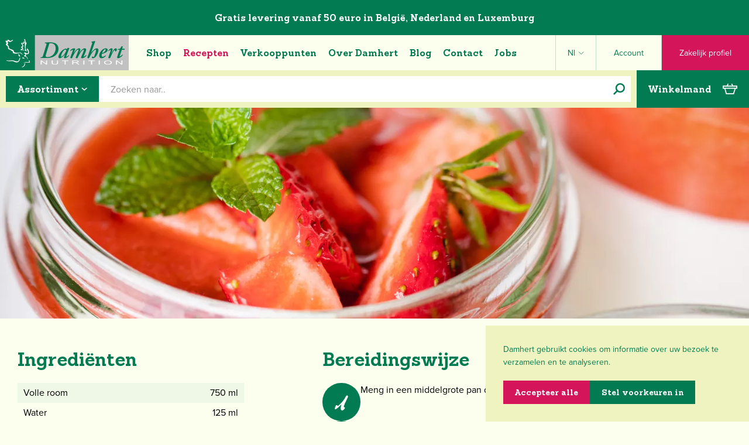

--- FILE ---
content_type: text/html; charset=UTF-8
request_url: https://damhert.com/recepten/low-carb-panna-cotta
body_size: 42536
content:


    

<!DOCTYPE html>
<html lang="nl-BE">
    <head>
        <meta charset="utf-8"/>
        <meta content="text/html; charset=utf-8" http-equiv="content-type"/>
        <meta content="width=device-width, initial-scale=1" name="viewport">

        <meta content="IE=edge" http-equiv="x-ua-compatible"/>
        <link rel="home" href="https://damhert.com/"/>

        <link rel="apple-touch-icon" sizes="180x180" href="/assets/favicon/apple-touch-icon.png">
<link rel="icon" type="image/png" sizes="32x32" href="/assets/favicon/favicon-32x32.png">
<link rel="icon" type="image/png" sizes="16x16" href="/assets/favicon/favicon-16x16.png">
<link rel="manifest" href="/assets/favicon/site.webmanifest">
<link rel="mask-icon" href="/assets/favicon/safari-pinned-tab.svg" color="#027b52">
<link rel="shortcut icon" href="/assets/favicon/favicon.ico">
<meta name="msapplication-TileColor" content="#027b52">
<meta name="msapplication-config" content="/assets/favicon/browserconfig.xml">
<meta name="theme-color" content="#027b52">

        <link rel="stylesheet" href="https://use.typekit.net/wlc4imp.css">
        
        <meta name="facebook-domain-verification" content="h72npp9p76ft6ym1de5uxbksrw1sq7" />

        <script>
            window.dataLayer = window.dataLayer || [];
            function gtag(){dataLayer.push(arguments);}
        </script>
    <title>Damhert Nutrition | Low Carb Panna Cotta</title>
<script>dataLayer = [];
(function(w,d,s,l,i){w[l]=w[l]||[];w[l].push({'gtm.start':
new Date().getTime(),event:'gtm.js'});var f=d.getElementsByTagName(s)[0],
j=d.createElement(s),dl=l!='dataLayer'?'&l='+l:'';j.async=true;j.src=
'https://www.googletagmanager.com/gtm.js?id='+i+dl;f.parentNode.insertBefore(j,f);
})(window,document,'script','dataLayer','GTM-5JQP39XP');
</script><meta name="generator" content="SEOmatic">
<meta name="description" content="Damhert biedt een ruim assortiment suikervrije, glutenvrije, lactosevrije, zoutarme, keto, biologische, vezelrijke, vegan en vegetarische voeding!">
<meta name="referrer" content="no-referrer-when-downgrade">
<meta name="robots" content="all">
<meta content="385062988187751" property="fb:profile_id">
<meta content="nl_BE" property="og:locale">
<meta content="de" property="og:locale:alternate">
<meta content="en_BE" property="og:locale:alternate">
<meta content="fr_BE" property="og:locale:alternate">
<meta content="Damhert Nutrition" property="og:site_name">
<meta content="website" property="og:type">
<meta content="https://damhert.com/recepten/low-carb-panna-cotta" property="og:url">
<meta content="Low Carb Panna Cotta" property="og:title">
<meta content="Damhert biedt een ruim assortiment suikervrije, glutenvrije, lactosevrije, zoutarme, keto, biologische, vezelrijke, vegan en vegetarische voeding!" property="og:description">
<meta content="https://damhert.com/uploads/_1200x630_crop_center-center_82_none/iStock-1323727801.jpg?mtime=1665066647" property="og:image">
<meta content="1200" property="og:image:width">
<meta content="630" property="og:image:height">
<meta content="Damhert biedt een ruim assortiment suikervrije, glutenvrije, lactosevrije, zoutarme, keto, biologische, vezelrijke, vegan en vegetarische voeding!" property="og:image:alt">
<meta name="twitter:card" content="summary_large_image">
<meta name="twitter:site" content="@damhert_nv">
<meta name="twitter:creator" content="@damhert_nv">
<meta name="twitter:title" content="Low Carb Panna Cotta">
<meta name="twitter:description" content="Damhert biedt een ruim assortiment suikervrije, glutenvrije, lactosevrije, zoutarme, keto, biologische, vezelrijke, vegan en vegetarische voeding!">
<meta name="twitter:image" content="https://damhert.com/uploads/_800x418_crop_center-center_82_none/iStock-1323727801.jpg?mtime=1665066647">
<meta name="twitter:image:width" content="800">
<meta name="twitter:image:height" content="418">
<meta name="twitter:image:alt" content="Damhert biedt een ruim assortiment suikervrije, glutenvrije, lactosevrije, zoutarme, keto, biologische, vezelrijke, vegan en vegetarische voeding!">
<link href="https://damhert.com/recepten/low-carb-panna-cotta" rel="canonical">
<link href="https://damhert.com/" rel="home">
<link type="text/plain" href="https://damhert.com/humans.txt" rel="author">
<link href="https://damhert.com/de/rezepte/low-carb-panna-cotta" rel="alternate" hreflang="de">
<link href="https://damhert.com/en/recipes/low-carb-panna-cotta" rel="alternate" hreflang="en-be">
<link href="https://damhert.com/fr/recipes/low-carb-panna-cotta" rel="alternate" hreflang="fr-be">
<link href="https://damhert.com/recepten/low-carb-panna-cotta" rel="alternate" hreflang="x-default">
<link href="https://damhert.com/recepten/low-carb-panna-cotta" rel="alternate" hreflang="nl-be">
<link href="/assets/css/main.css?v=1.0.13" rel="stylesheet"></head>

    <body class="is-webp"><noscript><iframe src="https://www.googletagmanager.com/ns.html?id=GTM-5JQP39XP"
height="0" width="0" style="display:none;visibility:hidden"></iframe></noscript>

        
                
                
        
        <div class="bar hidden" data-bar x-data="cookies" x-ref="cookies">
  <div class="bar__section is-active"  x-bind:class="{ 'is-active': activeTab === 'intro' }" data-bar-section="intro">
    <div class="bar__content">
      <p>Damhert gebruikt cookies om informatie over uw bezoek te verzamelen en te analyseren.</p>
    </div>

    <div class="bar__buttons">
      <a class="btn btn--secondary" href="#"  @click.prevent="checkAllCookies">
        <span>Accepteer alle</span>
      </a>

      <a class="btn btn--primary" href="#" @click.prevent="activeTab = 'cookies'">
        <span>Stel voorkeuren in</span>
      </a>
    </div>
  </div>

  <div class="bar__section"  x-bind:class="{ 'is-active': activeTab === 'cookies' }" data-bar-section="cookies">
    <span class="text-lg font-bold">Cookies</span>

    <div>
              <div class="bar__item is-active" data-bar-item="essential">
          <a href="#"  @click.prevent="activeTab = 'essential'">Essentiële cookies</a>

                      <span>
              Verplicht
            </span>
                  </div>
          </div>

    <div class="bar__buttons">
      <a class="btn btn--secondary" href="#" @click.prevent="saveCookies">
        <span>Bewaar</span>
      </a>
    </div>
  </div>

      <div class="bar__section"  x-bind:class="{ 'is-active': activeTab == 'essential' }" data-bar-section="essential">
      <span class="text-lg font-bold">Essentiële cookies</span>

      <div class="mt-xs">
        <p>Noodzakelijke cookies zorgen ervoor dat alle onderdelen van Damhert Nutrition goed functioneren. Het gaat om cookies voor de beveiliging van de website, cookies voor load balancing (bijvoorbeeld het verdelen van verzoeken aan een webserver over een aantal computers) en cookies voor de aanpassing van de gebruikersinterface (met name de taalkeuze en de weergave van zoekresultaten). Wij kunnen deze cookies installeren zonder uw toestemming. Door de website te gebruiken, aanvaardt u deze noodzakelijke cookies.<br /> </p>
      </div>

      <div class="bar__buttons">
        <a class="btn btn--secondary" href="#"  @click.prevent="activeTab = 'cookies'">
          <span>Terug naar overzicht</span>
        </a>
      </div>
    </div>
  </div>

<script>
    document.addEventListener('alpine:init', () => {
        Alpine.data('cookies', () => ({
            activeTab: 'intro',

            init() {
                const hasCookies = window.Cookies.get("cookieGdpr");
                this.$refs.cookies.classList.remove("hidden");

                if (hasCookies !== undefined) {
                    this.$refs.cookies.classList.add("is-accepted");
                }

                document.addEventListener('toggleCookies', () => {
                    this.toggleCookiesBar();
                });

                this.readCookies();
            },

            readCookies() {
                let cookieCodes = "";
                let cookies = window.Cookies.get("cookieSettings");

                if (cookies === undefined) return;

                cookies = JSON.parse(cookies);

                for (let i = 0; i < cookies.length; i++) {
                    const cookie = cookies[i];
                    cookieCodes += cookie + " ";
                    document
                        .querySelector('[data-bar-item="' + cookie + '"]')
                        .classList.add("is-active");
                }

                console.log(cookieCodes);

                window.dataLayer = window.dataLayer || [];
                window.dataLayer.push({
                    event: "Cookies Accept",
                    cookies: cookieCodes,
                });
            },

            checkAllCookies() {
                const cookieToggle = document.querySelectorAll("[data-bar-toggle]");
                for (let i = 0; i < cookieToggle.length; i++) {
                    const toggle = cookieToggle[i];
                    toggle.parentElement.classList.add("is-active");
                }

                this.saveCookies();
            },

            saveCookies() {
                const activeCookies = document.querySelectorAll(
                    "[data-bar-item].is-active"
                );
                let cookies = [];

                for (let i = 0; i < activeCookies.length; i++) {
                    cookies[i] = activeCookies[i].dataset.barItem;
                }

                window.Cookies.set("cookieSettings", JSON.stringify(cookies), { expires: 30 });
                window.Cookies.set("cookieGdpr", "hide", { expires: 30 });

                this.$refs.cookies.classList.add("is-accepted");

                this.readCookies();
            },

            toggleCookie(e) {
                e.target.classList.toggle("is-active");
                e.target.parentNode.classList.toggle("is-active");
            },

            toggleCookiesBar() {
                this.$refs.cookies.classList.remove("is-accepted");
            },
        }));
    });
</script>
            <div class="z-40 bg-primary-400 relative">
        <div class="flex justify-center py-sm px-sm">
            <h5 class="text-white text-center">
                Gratis levering vanaf 50 euro in België, Nederland en Luxemburg
            </h5>
        </div>
    </div>
        <header
    class="z-40 bg-primary-200 relative | header"
    x-bind:class="{ 'is-active': open }"
    x-cloak
    x-data="header"
    x-init="cartTotal = 0"
>
    <div class="px-0 | container">

        <div class="flex items-center justify-between h-lg md:h-[60px]">
            <div class="h-full">
                <a href="https://damhert.com/" aria-label="Damhert logo" class="inline-block w-auto h-full">
                    <svg class="w-auto h-full" width="220" height="60" viewBox="0 0 220 60" xmlns="http://www.w3.org/2000/svg"><g fill="none" fill-rule="evenodd"><path d="m0 60h60v-60h-60z" fill="#027b52"/><path d="m59.685 60h160.587v-60h-160.587z" fill="#c1c1c1"/><g transform="translate(9.554 6.621)"><path d="m67.4495874 7.20842447c-.3217385-.24342059-.2413039-.96733225.0740845-1.16630212 1.4838073-.16298596 4.6461582-.40217315 8.375785-.40217315 4.4450716 0 7.8508431.84456361 10.2130812 2.37282156 2.9612644 1.97064842 4.3265364 5.06314824 4.3265364 8.76314114 0 4.34347-2.044733 8.4879701-5.3277359 11.2587314-4.6482749 3.8989629-10.7359063 4.3815706-14.338531 4.3815706-1.881747 0-3.8862626-.1164185-5.5288224-.1164185-1.7251111 0-3.3232202.0317505-5.2875185.1164185-.3196218-.2010865-.3196218-1.0075495.0783179-1.1641854l1.1218514-.162986c1.8013124-.1968531 2.2034855-.6836943 3.3655542-4.5826571l4.8895788-15.7186199c.8339801-2.61412548.721795-3.09673326-.6032597-3.33803714zm1.3991392 19.61969943c-.4402737 1.4478233-.4402737 2.2923869-.0825513 2.8977634.3217385.6032597 1.1260848 1.1282015 2.8850631 1.1282015 2.6077754 0 5.3319693-.7302618 8.007479-2.6945601 3.9285967-2.8956467 5.892895-8.1260143 5.892895-11.7857899 0-3.2978198-.679461-9.24574896-9.0996966-9.16531433-1.3568052 0-1.5981091.24130389-2.1188175 1.89021379zm36.9804554-11.5766598c.16087-.078318.476258-.1608693.79588-.1608693.757779 0 1.883864.2391872 2.243703.9609821-1.121852 2.6120088-3.678826 9.2499824-5.166867 13.426233-.201086.5291752-.042334.7302618.201087.7302618.596909 0 2.239469-.9228815 4.004798-2.6204756.319621 0 .639243.2455373.639243.7620123-1.756861 2.256403-4.887462 4.5106893-7.450787 4.5106893-.956748 0-1.3229375-.8064629-1.3229375-1.2890707 0-.3979398.1248854-.8445636.4021735-1.6446765l1.445706-3.8227616h-.118535c-2.8025118 3.8227616-6.8157764 6.7565088-9.1356805 6.7565088-1.2848373 0-2.1632682-1.1282015-2.1632682-2.4130388 0-1.5727087 1.5981091-5.6304241 4.6863755-9.1229803 1.8013124-2.0150992 3.6470755-3.2618359 5.0081141-3.9878643 1.1980521-.6392436 2.1632681-.8805475 3.1242501-.8805475.317505 0 .637127.1587525.916532.2794045.20532.1227686.603259.4466239.842447.7683624zm-6.6527901 4.6228744c-2.2479362 2.4511395-4.3244197 6.9935794-4.4048543 9.6479221 0 .4423905.1545192.806463.4804911.806463.6413603 0 2.3283708-1.4541734 4.0852325-3.2216185 2.0023988-2.1272843 3.8460448-5.7066253 4.4069708-7.5545051-.315388-.9673322-.960982-1.4097227-1.763212-1.4097227-.884781 0-1.524024.3619558-2.8046281 1.7314612m19.5079381-1.8902138-2.324138 5.9500459h.078318c2.523107-3.9010795 6.089748-8.0413462 9.173781-8.0413462 2.440556 0 2.322021 2.2500529 2.008749 3.4967897-.24342.8445636-1.170535 3.1771678-1.811896 4.7054258h.084668c3.240669-5.2727017 6.489805-8.2022155 9.294433-8.2022155 1.761095 0 2.48289 1.1303182 2.48289 2.3304875 0 .7683624-.325971 2.0108658-.721795 3.1009667-.723911 1.9642983-2.647992 6.3479856-3.32957 7.9609116-.196853.4762576-.196853.8022295.120652.8022295.717562 0 2.571792-1.44994 3.687293-2.7390108.480491-.0804346.721795.2391872.721795.7260284-1.20017 2.2945036-4.569957 4.7858604-7.689974 4.7858604-.721795 0-1.44359-.7239116-1.44359-1.2890707 0-.4826078.241304-1.0435335.80858-2.3707049 1.03295-2.4130389 2.398222-5.6685246 3.363437-8.1238975.317505-.7979962.632894-1.7674452.632894-2.3707049 0-.395823-.080435-.721795-.599027-.721795-.762012 0-2.241586 1.1684189-4.165667 3.615325-2.087067 2.6501093-3.96458 6.5596556-6.007196 10.5369364-.285755.5651591-.59691.7239116-1.236154.7239116-1.126085 0-2.328371-.2434205-2.010865-1.2086361.082551-.2434206 3.202568-8.4414027 4.087349-10.575037.239187-.5609257.721795-1.6870105.721795-2.292387 0-.4741409-.16087-.8001129-.605377-.8001129-.874197 0-2.438439 1.1218515-4.440838 3.699993-2.000282 2.5654413-3.882029 6.4749876-5.76801 10.4522684-.245537.5651591-.563042.7239116-1.206519.7239116-1.198053 0-2.281803-.2434205-1.998166-1.2086361.118536-.3979397 3.846046-10.6554717 4.199535-11.7773231.366189-1.0520003.281521-1.3695054-.270938-1.3695054-1.286954 0-2.567558 1.2869541-3.369788 2.2542864-.400056 0-.715444-.3196219-.715444-.7260284 1.111268-2.2119523 3.441755-4.1402667 6.963945-4.1402667 1.445707 0 1.644677 1.1663021 1.284838 2.0913003m28.794538-8.96486272c.719679-2.05531645.886898-2.53580752.120652-2.97608128l-.956748-.56304241c-.082552-.24130389-.082552-.5630424.154519-.72602836.967332-.40005645 4.33077-1.12396811 6.087631-1.20651944.160869.08255133.245537.23918719.321739.32173852-.721795 2.01086573-1.676427 4.50433923-2.440556 6.71205809l-4.288436 12.1477458.082551.0825513c2.044733-2.5336908 3.685176-3.9878643 4.931913-4.9065124 1.517675-1.1684188 3.039582-2.0129824 4.402738-2.0129824 1.841529 0 2.804628 1.3673887 2.804628 3.0988499 0 3.0501658-1.883863 7.2369999-3.530657 9.7325901-1.195936 1.8457631-3.638608 4.13815-5.846327 4.13815-1.280604 0-1.919848-.7260283-1.919848-1.4541734 0-.7577789.681578-1.5240245 1.280604-1.5240245.237071 0 .488958.1608692.719678.4042898.406407.3979397.762013.643477 1.005433.643477.357723 0 .641361-.5630424 1.083751-1.5727086 1.200169-2.8109787 3.039582-8.1217809 3.039582-10.2067311 0-.7260284-.241303-1.0901009-.719678-1.0901009-.402173 0-1.041417.2836379-1.803429.8445636-1.200169.8868976-2.406689 2.171735-4.123333 4.4662386-2.0405 2.6501094-4.210118 7.4402032-5.050448 8.8414591-.281521.4868412-.719678.6477104-1.363155.6477104-.719679 0-2.080717-.2455372-1.678544-1.3695054zm12.499753 19.45946522c0-3.0162986 1.881747-7.5248713 5.691809-10.4162845 2.201369-1.6467932 4.083116-2.1696183 5.602907-2.1696183 1.921964 0 3.202568 1.4435899 3.202568 2.7707613 0 3.6237917-5.442038 5.5859733-9.893459 6.7988429-.194737.5609257-.351373 1.4838072-.351373 2.6120087 0 1.4880407.635011 2.2945036 1.756862 2.2945036 1.44359 0 2.88083-.8466803 4.720243-2.5358075.412756 0 .726028.4021732.651944.8043463-2.169619 3.0141819-4.974247 4.222818-7.61589 4.222818-2.643759 0-3.765611-2.1738516-3.765611-4.3815705m7.812743-9.5315036c-1.488041 1.5684753-2.442673 3.6978762-2.885063 5.1478163 2.042616-.7239117 3.285119-1.4097227 4.565723-2.7347774.999083-.9990828 1.483808-2.3685882 1.483808-3.0162986 0-.5228251-.247654-1.0075496-.766246-1.0075496-.558809 0-1.397023.4847245-2.398222 1.6108093m14.4994 1.1288365-1.405489 4.13815h.245537c1.198053-2.2098356 2.559092-4.5001058 3.566641-5.7447259 1.280604-1.612926 2.362238-2.5781415 3.556057-2.5781415 1.284838 0 1.845763 1.1324349 1.845763 2.2521696 0 1.2446201-.914414 3.2173852-2.161151 3.2173852-.486841 0-.643477-.4445072-.800113-1.1663021-.160869-.806463-.402173-1.2022861-.795879-1.2022861-.484725 0-1.40549.8826642-2.719961 3.0924998-1.488041 2.4130389-3.172934 6.309885-4.815494 10.1284132-.19897.4889579-.721795.6477105-1.365272.6477105-.79588 0-2.197136-.2434206-1.84153-1.3673887.880548-2.6183589 2.889297-8.2043322 4.009031-11.8641078.203204-.637127.156636-1.0456502-.24342-1.0456502-.876314 0-2.167502 1.1303182-3.12425 2.2585197-.39794 0-.715445-.3259719-.641361-.8106964 1.04565-1.8076625 3.050166-4.1402667 5.530939-4.1402667 2.159035 0 1.805546 2.3326042 1.159952 4.1847174m16.328018-1.6061525-3.596274 10.405701c-.243421.6477104-.165103.9715656.23707.9715656.637127 0 2.965498-1.7737952 4.406971-3.3824878.480491.0825513.728145.3238552.637127.8826642-1.758978 2.6585762-5.681225 5.5140055-8.250899 5.5140055-.80223 0-1.439357-.7260284-1.439357-1.3695054 0-.5609257.122769-1.1239681.484725-2.2077189l3.680942-10.8142242h-3.045932c-.239187-.3661893 0-1.0498836.40429-1.2869541l3.365554-.6477104 2.561208-3.9010795c.239187-.1566359.554575-.1989699.958865-.1989699.563043 0 1.123968.1989699 1.280604.5228251l-1.115501 3.7380935h4.000564c.482608.4868412.162986 1.528258-.313271 1.7737953z" fill="#027b52"/><g fill="#fff"><path d="m60.045 43.54v-6.793h1.886l7.313 5.343v-5.343h1.766v6.793h-1.895l-7.302-5.334v5.334z"/><path d="m87.8662247 36.7471954h1.8563466v3.9201298c0 .6540605-.1672194 1.1938192-.4804911 1.6108093-.3217385.4233401-.9017145.7598956-1.7441615 1.0033161-.8403302.2391872-1.909264.3619559-3.211035.3619559-1.8309462 0-3.2025683-.2222536-4.116983-.6519439-.9080646-.4423904-1.3631553-1.2149862-1.3631553-2.3241374v-3.9201298h1.8478798v3.9053129c0 .6138432.1121851 1.054117.3598391 1.3314048.2349538.2667043.6286601.4762576 1.1620687.6244267.5418754.1397023 1.2001693.2137868 1.9769985.2137868 1.2975376 0 2.2521697-.1502858 2.8363791-.4445072.5820927-.2942214.8763141-.8678473.8763141-1.7251111z"/><path d="m100.955 43.54v-6.001h-4.566v-.792h11.018v.792h-4.598v6.001z"/><path d="m113.944613 43.5396881v-6.7924927h6.153249c1.289071 0 2.237353.0656177 2.846963.1883863.613843.1248854 1.113384.3365555 1.509207.6328936.39159.2942214.586327.6371269.586327 1.0244831 0 .516475-.328089.9355818-1.0012 1.2488535-.670994.3175051-1.638326.5185917-2.90623.6074931.529175.1185353.927115.2434206 1.202286.3725394.543992.2561207 1.022366.5482255 1.435123.869964l2.402456 1.8478797h-2.292387l-1.845763-1.4054893c-.719679-.5503422-1.253087-.9207648-1.619277-1.1197347-.364072-.1926197-.723911-.3302053-1.066817-.395823-.340789-.0740845-.817046-.1037184-1.430889-.1037184h-2.123051v3.0247654zm1.849997-3.8206448h3.93918c.857264 0 1.513441-.0423341 1.955831-.1248854.442391-.0804346.797996-.2137868 1.056234-.3915896.266704-.1778029.393706-.3831229.393706-.6180767 0-.3429055-.24342-.6096098-.749312-.8022296-.493191-.1968531-1.234036-.2942214-2.220419-.2942214h-4.37522z"/><path d="m132.873 43.541h1.847v-6.793h-1.847z"/><path d="m146.001 43.54v-6.001h-4.572v-.792h11.019v.792h-4.601v6.001z"/><path d="m159.17 43.541h1.846v-6.793h-1.846z"/><path d="m168.261483 40.2342482c0-1.1578353.635011-2.0447329 1.909264-2.6628095 1.265787-.6244268 2.851196-.9313484 4.743527-.9313484 1.229803 0 2.341071.1397023 3.359204.4212235 1.001199.2772878 1.811896.6752275 2.389755 1.2044027.59056.5207084.889014 1.1536019.889014 1.8838637 0 1.0054329-.567275 1.8140125-1.716644 2.4469061-1.25097.6985112-2.895647 1.0456502-4.931913 1.0456502-2.048966 0-3.697876-.3577225-4.944613-1.0710506-1.130318-.6434771-1.697594-1.4266564-1.697594-2.3368377m1.900798.0105835c0 .8339801.463557 1.4795739 1.373738 1.9410146.929232.4635575 2.042617.6879278 3.361321.6879278 1.337755 0 2.47019-.2286037 3.382488-.6942779.912298-.4635574 1.373739-1.1472518 1.373739-2.0531997 0-.579976-.241304-1.1006844-.711212-1.5557751-.357722-.3513723-.903831-.6328935-1.634093-.8424469-.723911-.2116701-1.521907-.3196218-2.374938-.3196218-1.394906 0-2.529457.2328371-3.429055.6921611-.899598.4614408-1.341988 1.1790024-1.341988 2.1442179"/><path d="m188.688 43.54v-6.793h1.891l7.302 5.343v-5.343h1.772v6.793h-1.89l-7.303-5.334v5.334z"/><path d="m32.065124.46144077c-.4720243 1.43300642.6371269 2.54427432.8403302 3.8502787.2772878.94616524-.1397022 6.49192123-.0486841 8.34826783.2857546 2.4934735.5672758 5.1689833.353489 7.5650885 1.2128696-.3026882 1.9092641 1.03295 3.1581176.7323785-1.1853525-1.9071474-2.1484513-3.9730473-2.2183024-6.373386-.099485-2.5590912.6731108-5.04833134 1.7102942-7.25605024.1143018-.63712693-.4974247-.8255133-.8001129-1.24885345-1.0096663-1.68912721-1.3123545-3.68517604-1.7864955-5.61772384-.1312354-.18626967-.2751711-.37042264-.5080081-.46144077-.3111551.01481691-.5185917.20743668-.700628.46144077m-28.39469414 1.03760671c-.72814506.49107458-.34925563 1.54730827-1.15360192 1.89444719-.75142877-.08890143-1.57270867-1.75474493-2.26910322-.43604036-.93769844 1.78226205 1.05200028 2.88929655 1.56847527 4.24821845-.16298596 1.03718337-1.77802865 1.15360192-1.21286954 2.35800465.66887744 1.56635859 2.42785578 2.20560219 3.42905524 3.58780779.50165808 1.2509702-.57997601 2.7749947.59267622 3.7380936 1.07740069 1.0371834 2.60142524 1.24462 3.8587455 1.9727651.77471248.5439921 1.54519159 1.0604671 2.38975519 1.3906724 1.054117.6286601 1.6616101 1.8076625 1.6446765 3.0501658.0910181.4466239.4212234.8212799.8128131 1.0393001 3.5645241 1.1239681 7.7746419.3513723 11.1909969-.6371269.990616-.1862697 1.2446201.8424469 1.8796303 1.3187045.8318634.700628 1.8013124 1.5219079 2.9972483 1.0816341.0910181-.0783179.2074367-.1248853.2963381-.2137868-1.5642419-.1418189-2.6924434-1.5070909-3.7253933-2.6352924-.6963946-.8001129-1.6362097-.0444507-2.4596063 0-2.5717915.4212234-5.3997037.4212234-7.8148593-.3302053-.4148733-.3492557-1.0287165-.3704227-1.2573202-.9355818-.1905031-1.2509701-.6561773-2.5844916-1.7356947-3.268186-1.9219643-.6815776-3.82064485-1.407606-5.66217452-2.2860368-.67946094-.4445071-1.26790376-1.0498836-1.26790376-1.9007973.37677274-1.3843223-.60749312-2.5358075-1.31447117-3.5412404-.51435829-.4275735-1.31235448-.9207648-1.23615325-1.67219357.46990757-.37677274 1.00331616-.87208072.98003245-1.57270867 0-.91864814-.30268821-1.78649545-.58844281-2.63105906-.07196783-.35348903.16510266-.68157765.40005644-.86996402.37888944-.2857546.84668031-.35560573 1.29330417-.37465603.86149722.25400409 1.02448318 1.63832639 2.10823397 1.30812107 1.94313131-.5630424 3.85662878-1.56635857 5.26211808-3.0480491.141819-.19261977.1820363-.45085727.141819-.68369435-.2095534-.13546885-.4889579-.2603542-.7493121-.16510266-1.0774007.72602836-2.15480137 1.36527199-3.25548577 1.99816552-1.28907077.42334016-1.98969872-.96309885-2.94856417-1.47745713-.60537642-.38100614-1.53037466-1.01389967-2.1950187-.30692162"/><path d="m30.8257957 4.55429337c-.0719678.73026177-.1905031 1.43300643-.3048049 2.16538489-.5207084.69639455-.990616-.2857546-1.4965075-.38100614-.6117265-.23495378-1.3441049-.06773442-1.8097791.29845481-.3069216.35772243-.4466239.75777888-.4466239 1.20651944.7239117 1.45205673 1.945248 2.67550973 2.2712199 4.29901923-.3492556.8001129-1.3779722.1185353-1.8690467.7514288-.4212235.3788894-.5884428 1.0583504-.3492557 1.5981091.3725394.9144147 1.8499965.8720807 1.9346645 2.0235659-.374656.4466239-1.0435334.3048049-1.5854088.4466239-.5355253.1629859-1.2636704.4445071-1.4287731 1.0795174-.042334.2603542-.0973682.5418754.0550343.7747125 1.1112679.5630424 2.4236223-.1460524 3.7126931.1862696 1.1768856.2116701 2.3008538.5863261 3.1919848 1.3187046-.9673323-1.7166443-2.8173287-2.1865519-4.718126-2.256403-.1989699 0-.368306-.0719678-.5609257-.0931349.9906159-.1439356 2.2267692-.21167 2.6077753-1.24462.184153-1.2509702-.6985112-2.1907853-1.5240245-2.9654978.7471953-.2349538 1.6150426-.4889579 1.9346645-1.2615536.0804346-.6900445-.2518874-1.344105-.5291752-1.9537148-.4910746-1.03506672-1.0774007-2.01933258-1.5959924-3.05439926-.0444507-.16510266-.0444507-.35772243.0973682-.49742468.8593805.35560573 1.2827207 1.71876103 2.3622381 1.27213716 1.2573202-.59055951 1.3398716-2.09130036 1.3398716-3.34015381-.0486842-.25400409-.0486842-.58420941-.3344388-.70062795-.353489-.16721937-.8191632-.04868412-.954632.32808861m5.7248289 12.07789463c-.5503422 1.8986806 1.5811755 3.0543992 1.8309462 4.8408946.2413038.891131.2582375 1.9727651-.4191068 2.6522261-.2349538.2603542-.5143583.3810061-.8403302.474141-1.5430749-.1460524-2.6987935-1.365272-4.2355182-1.4838073-.4508573 0-.8212799.0486841-1.1514853.3513723-.1418189.2391872-.4423904.5185917-.3280886.8466804.4656742.1926197 1.0287166.2603541 1.4012559.5905595.6879278.516475.8424469 1.2890707.8932478 2.0870669-.1608693.5439921-.7471954.452974-1.1197347.7069781-.3534891.2137868-.7090948.5418754-.8191632.9673322-.0762013.2349538-.1227687.5863261.1100684.7450787 1.1260848.7366119 2.6501094.6138432 3.6809426 1.5748254 1.0350667.8255133 1.6086926 2.0256826 1.8415297 3.2957031.0783179.0889014.1947365.2349538.332322.2074367.4720243-.5672759-.021167-1.23827-.1375855-1.8097792-.537642-1.6192761-1.8499965-2.8469625-3.3507373-3.5010231-.1439357-.1418189-.3556058-.3069216-.162986-.4889579.3471389-.21167.8890143-.2836379.9842659-.8001128.0592676-.6328936-.0232838-1.3419883-.0952516-1.9727652l.1926198-.0952515c1.5430749-.0508008 3.5751076.4677909 4.4641219-1.1091512.8657306-1.5240246.2878713-3.3613208-.1333521-4.8874621-.5207084-1.2192196-1.0350667-2.5654413-2.108234-3.4290552-.2836379-.2286037-.6604106-.0465674-.8297467.2370705m-8.067805 14.8749029c.0232837.7069781.3746561 1.3822056 1.0075496 1.691244.5630424.2095533 1.1959359.3979397 1.782262.1354688.4381571-.0359839.8763141.1926198 1.1620688.5207084.1185352-.0994849.4699075-.1354688.3026882-.4212235-.4381571-.8424469-1.5388415-.8297467-2.2966204-.8720807.0338672-.3238552.4762577-.3979397.7344952-.6096098.0973682-.2159035-.1862697-.3048049-.3280886-.3513723-.7768292-.0698511-1.6446765-.0232837-2.3643548-.0931349m-4.7864954 1.5936641c-.6667608 1.9304311-1.1790024 4.7075425-3.5772243 5.1287659-3.4840895.0889015-6.0368306-2.0680166-9.5696042-1.8372962-2.08706697-.0486842-3.89049602.8466803-5.99237989.4762576-1.1049178.042334-2.04049954-.9652155-3.12425033-.3556057-.04021732.0656177-.09525154.1608693 0 .2349538 1.74204473.9419318 3.82699499 1.223453 5.90771184 1.223453 1.80342906-.3810061 4.05348198-.6836943 5.75954278.0889015 2.4151556 1.1578353 5.4335709 2.6987934 8.1937487 1.2975375 2.5273407-1.2171029 3.0184153-4.2143512 3.6280251-6.6273901.0508008-.2815212.0508008-.5863261-.0656177-.7979962-.1248854-.1206519-.2349538-.0994849-.4000565-.0740845-.3492556.3048049-.5672758.8022296-.7598955 1.2425034m15.7410569 3.8985394c-.1608693.1227687-.3280886.3577225-.2159035.5693925.3767728.5143583 1.1980527.5715092 1.4097227 1.2975376-.0508008.2032033-.3026882.3873563-.4889578.4699076-.7048614.1164185-1.5473083-.0486841-2.3220208-.0296338-2.8554293.1460523-5.6346574.3513723-7.9376279 1.8372962 3.1898681-1.0837508 7.3280181-1.1768856 10.7486065-.6561772.3513724-.0275171.6604107-.2434206.8170465-.5482255.4233402-.8445636-.1121851-1.6679602-.5757426-2.2754533 0-.1714528.0656178-.3259719.1989699-.4021732.1185352 0 .1905031-.0931348.2201369-.1862696.1079517-.2540041-.1651027-.3280887-.3344387-.3577225-.558809-.063501-1.0774007.1037184-1.5197912.2815212m-6.8555704 4.4918507c-.6138433.8466803-.3958231 2.0256827-.6836944 2.9612644-.2582375 1.0371834-1.3123545 1.3462217-1.987582 1.9981655l-2.7411275 2.0659c2.1018839-.2095534 4.0513653-1.2636704 5.3594863-2.8215621.8932478-1.2128696.3767728-2.9527976.6815777-4.4323714-.2561208-.0486842-.4974247.0698511-.6286601.2286036m-8.9039018-11.9240104c.0508008.0317505.1037183.0592676.1524024.0952515.1608693.120652.3175051.2434206.4783744.3640726.0486841.0381006.0973682.0762012.1502858.1079517.0910181.0529175.1883863.0783179.2857546.0148169.0889014-.0613843.1354688-.1460523.1185352-.2561208-.0190503-.1206519-.0254004-.2455373-.0592676-.3598391-.1735695-.5778593-.3810062-1.1451351-.6752276-1.676427-.2307204-.4169901-.4868411-.8149298-.8255133-1.1536019-.190503-.1905031-.395823-.3661893-.6074931-.5334086-.105835-.0846681-.2370705-.1439357-.3661892-.1968532-.2434206-.1037184-.5672758-.0148169-.6074931.3894729-.0169336.1545192.0190503.3069216.0719678.4487406.1883864.516475.3471389 1.0435335.5820927 1.5430749.1947365.4148733.3894729.8297467.6561772 1.2065194.0465675.0698511.099485.1354688.1545192.1989699.0486841.0529175.1100684.0825513.184153.0889014.0783179.0084668.1375855-.0190503.1714527-.0910181.0296338-.0592677.0381006-.1333522.1354689-.1905031"/></g></g></g></svg>
                </a>
            </div>

            <div class="header__nav">
                
<ul class="nav__list">
            <li class="nav__item">
                             <a
    href="https://damhert.com/shop"    class="nav__link "
        >Shop</a>
                    </li>
            <li class="nav__item">
                             <a
    href="https://damhert.com/recepten"    class="nav__link is-active"
        >Recepten</a>
                    </li>
            <li class="nav__item">
                             <a
    href="https://damhert.com/verkooppunten"    class="nav__link "
        >Verkooppunten</a>
                    </li>
            <li class="nav__item">
                             <a
    href="https://damhert.com/over-damhert"    class="nav__link "
        >Over Damhert</a>
                    </li>
            <li class="nav__item">
                             <a
    href="https://damhert.com/blog"    class="nav__link "
        >Blog</a>
                    </li>
            <li class="nav__item">
                             <a
    href="https://damhert.com/contact"    class="nav__link "
        >Contact</a>
                    </li>
            <li class="nav__item">
                             <a
    href="https://damhert.com/jobs"    class="nav__link "
        >Jobs</a>
                    </li>
    </ul>
            </div>

            <div class="ml-auto text-primary-400 text-sm h-full flex items-center">
                
                <div class="h-full hidden md:block">
                                        <div
                        class="text-center relative h-full"
                        x-data="{ lang: false }"
                        x-cloak
                    >
                        <div
                            class="px-sm flex items-center h-full cursor-pointer md:border-l md:border-primary-400 md:border-opacity-25"
                            @click.prevent="lang = !lang;"
                        >
                            Nl

                            <span
                                class="ml-xxs w-xs relative h-auto"
                                :class="{
                                    'rotate-180': lang
                                }"
                            >
                                <svg class="w-full h-auto" width="12" height="6" xmlns="http://www.w3.org/2000/svg" viewBox="0 0 12 6"><polyline fill="none" stroke="currentColor" points="21.767 3 26.767 8 21.767 13" transform="rotate(90 17.767 -3.5)"/></svg>

                            </span>
                        </div>
                        <div
                            class="absolute top-[60px] w-full z-20 bg-primary-200 border-b border-l border-r border-primary-400 border-opacity-25"
                            x-show="lang"
                        >
                                                            
                                                                                                                                                                                                                    
                                                                                            
                                                                                                                                                                                                                    
                                                                    <div class="p-sm text-center">
                                        <a href="https://damhert.com/fr/recipes/low-carb-panna-cotta">
                                            Fr
                                        </a>
                                    </div>
                                                                                            
                                                                                                                                                                                                                    
                                                                    <div class="p-sm text-center">
                                        <a href="https://damhert.com/en/recipes/low-carb-panna-cotta">
                                            En
                                        </a>
                                    </div>
                                                                                            
                                                                                                                                                                                                                    
                                                                    <div class="p-sm text-center">
                                        <a href="https://damhert.com/de/rezepte/low-carb-panna-cotta">
                                            De
                                        </a>
                                    </div>
                                                                                    </div>
                    </div>
                </div>

                                    <span class="block h-full md:hidden">
                        <a href="https://damhert-b2b.com/" class="bg-secondary-400 text-white text-center px-xs md:px-md h-full flex items-center  mr-xs md:mr-0">
                            Zakelijk profiel
                        </a>
                    </span>
                
                <a href="/profiel" class="md:px-md h-full flex items-center md:border-l lg:border-r md:border-primary-400 md:border-opacity-25 mr-xs md:mr-0">
                    <span class="hidden md:block">
                                                    Account
                                            </span>

                    <span class="block md:hidden ">
                        <svg class="w-sm h-sm" width="20" height="22" xmlns="http://www.w3.org/2000/svg" viewBox="0 0 20 22"><path fill="none" stroke="currentColor" stroke-width="2" d="M296,26 C300.970563,26 305,30.0294373 305,35 L305,35 L287,35 C287,30.0294373 291.029437,26 296,26 Z M295.5,15 C298.537566,15 301,17.4624339 301,20.5 C301,23.5375661 298.537566,26 295.5,26 C292.462434,26 290,23.5375661 290,20.5 C290,17.4624339 292.462434,15 295.5,15 Z" transform="translate(-286 -14)"/></svg>

                    </span>
                </a>

                                    <span class="hidden h-full md:block">
                        <a href="https://damhert-b2b.com/" class="bg-secondary-400 text-white text-center px-xs md:px-md h-full flex items-center  mr-xs md:mr-0">
                            Zakelijk profiel
                        </a>
                    </span>
                                
                <a href="https://damhert.com/winkelmandje" class="flex items-center md:hidden mr-sm md:mr-0 relative">
                    <svg class="w-[25px] h-sm" width="28" height="21" xmlns="http://www.w3.org/2000/svg" viewBox="0 0 28 21"><g fill="none" fill-rule="evenodd" stroke="currentColor" stroke-width="2" transform="translate(1 .478)"><polyline points="2.877 8.099 6.116 19.129 19.799 19.129 23.284 8.099"/><rect width="26" height="4" y="4.522"/><line x1="7.353" x2="9.451" y1="4.858"/><line x1="16.353" x2="18.451" y1="4.858" transform="matrix(-1 0 0 1 34.803 0)"/></g></svg>


                    <span class="text-xs font-sans font-bold bg-secondary-400 text-white w-sm h-sm rounded-full flex items-center justify-center absolute top-0 right-0 translate-x-1/2 -translate-y-1/2" x-show="cartTotal > 0">
                        <span x-text="cartTotal"></span>
                    </span>
                </a>
            </div>

            <div
                @click="open = !open; if (open) { enableBodyScrollLock(); } else { langOpen = false; disableBodyScrollLock(); }"
                class="flex md:hidden relative z-20 mr-xs md:mr-0 | header__toggle"
                x-bind:class="{ 'is-active': open }"
            >
                <span></span>
                <span></span>
                <span></span>
            </div>
        </div>

    </div>

    <div class="bg-primary-300 h-[64px] flex items-center relative">
    <div class="flex items-center h-full px-0 relative | container">
        <div class="w-full flex items-center gap-xs px-xs">
            <div x-data="{ active: '', show: false }" @mouseenter="if (window.innerWidth > 1025) { active = ''; show = true; }" @mouseleave="if (window.innerWidth > 1025) { show = false; active = ''; } " @click="if (window.innerWidth < 1025) { show = !show; open = false; disableBodyScrollLock() } ">
                <div class="btn btn--primary | h-[44px] shrink-0">
                    Assortiment

                    <span class="ml-xxs w-xs">
                        <svg class="w-full h-auto" width="12" height="8" xmlns="http://www.w3.org/2000/svg" viewBox="0 0 12 8"><polyline fill="none" stroke="currentColor" stroke-width="2" points="131.767 17 136.767 22 131.767 27" transform="rotate(90 79.267 -51)"/></svg>

                    </span>
                </div>

                <div class="flex flex-col absolute top-[54px] left-xs z-10" x-show="show">
                                            <div class="flex flex-wrap md:w-[750px]">
                            <div
                                class="flex items-center justify-between bg-primary-400 hover:bg-primary-500 transition-colors duration-500 ease-out w-[300px] text-left text-white px-xs py-[7px] cursor-pointer border-b border-gray-400 border-opacity-25"
                                @mouseenter="active = '1'"
                                @click.prevent="window.location.href = 'https://damhert.com/assortiment/tagatesse'"
                                :class="{
                                    'bg-primary-500': active === '1'
                                }"
                            >
                                Tagatesse

                                                                <span class="ml-xxs w-xxs text-white">
                                    <svg class="w-full h-auto" width="6" height="11" xmlns="http://www.w3.org/2000/svg" viewBox="0 0 6 11"><polyline fill="none" stroke="currentColor" points="344.5 2.5 349.5 7.5 344.5 12.5" transform="translate(-344 -2.329)"/></svg>

                                </span>
                                                            </div>

                            <div
                                class="w-[450px] absolute h-full right-0 top-0 bg-white overflow-hidden"
                                x-show="active === '1' && window.innerWidth > 1024"
                            >
                                <div class="px-lg py-md w-full h-full flex flex-col gap-sm justify-between overflow-auto" style="background: rgba(225,30,28, .25);">
                                    <div>
                                        <div class="h-[80px] flex justify-center relative z-10">
                                                                                            <img
        src="https://damhert.com/uploads/Categories/label_tagatesse.svg"
        width="103"
        height="33"
        alt="Label tagatesse"
        class="w-auto h-full object-contain"
    >
                                        </div>

                                        <div class="-mt-sm">
                                                                                                            
                
        <figure class="" data-img>
            <img
                src="/imager/uploads/12072757/Categorie_Groepsfotos_Tekengebied-1-kopie_5ae402c9837860cd6e4f65e304b3a5fa.webp"
                srcset="/imager/uploads/12072757/Categorie_Groepsfotos_Tekengebied-1-kopie_5ae402c9837860cd6e4f65e304b3a5fa.webp"
                data-src="data:image/svg+xml;charset=utf-8,%3Csvg%20xmlns%3D%27http%3A%2F%2Fwww.w3.org%2F2000%2Fsvg%27%20width%3D%271%27%20height%3D%271%27%20style%3D%27background%3Atransparent%27%2F%3E"
                data-srcset="/imager/uploads/12072757/Categorie_Groepsfotos_Tekengebied-1-kopie_5ae402c9837860cd6e4f65e304b3a5fa.webp 800w, /imager/uploads/12072757/Categorie_Groepsfotos_Tekengebied-1-kopie_d3867277feb154defec9b24a5714fadb.webp 1000w, /imager/uploads/12072757/Categorie_Groepsfotos_Tekengebied-1-kopie_6c0c164bd2b597ee32b68b8b5755bd2e.webp 1200w, /imager/uploads/12072757/Categorie_Groepsfotos_Tekengebied-1-kopie_2a73786203be8056e14db254713fe877.webp 1500w"
                sizes="100vw"
                width="2592"
                height="2084"
                alt="Categorie Groepsfotos Tekengebied 1 kopie"
                class=""
                style="object-position: 50% 50%;"
            >
        </figure>
                                            </div>
                                    </div>

                                    <div class="wysiwyg wysiwyg--light">
                                        <p>Proef onze Tagatesse - jouw ideale suikervervanger voor een bewuste levensstijl, speciaal ontworpen voor diabetici of mensen die suiker willen vermijden.</p>
                                    </div>

                                    <div class="flex flex-col gap-xs">
                                        <a class="text-white | btn" style="background: #e11e1c;" href="https://damhert.com/assortiment/tagatesse">Ontdek alles over tagatesse</a>

                                                                                <a class="btn btn-outline" style="color: #e11e1c; border: 1px solid #e11e1c;" href="https://damhert.com/shop?cats=tagatesse">Winkelen voor tagatesse producten</a>
                                    </div>
                                </div>
                            </div>
                        </div>
                                            <div class="flex flex-wrap md:w-[750px]">
                            <div
                                class="flex items-center justify-between bg-primary-400 hover:bg-primary-500 transition-colors duration-500 ease-out w-[300px] text-left text-white px-xs py-[7px] cursor-pointer border-b border-gray-400 border-opacity-25"
                                @mouseenter="active = '2'"
                                @click.prevent="window.location.href = 'https://damhert.com/assortiment/zonder-suikers'"
                                :class="{
                                    'bg-primary-500': active === '2'
                                }"
                            >
                                Zonder suikers

                                                                <span class="ml-xxs w-xxs text-white">
                                    <svg class="w-full h-auto" width="6" height="11" xmlns="http://www.w3.org/2000/svg" viewBox="0 0 6 11"><polyline fill="none" stroke="currentColor" points="344.5 2.5 349.5 7.5 344.5 12.5" transform="translate(-344 -2.329)"/></svg>

                                </span>
                                                            </div>

                            <div
                                class="w-[450px] absolute h-full right-0 top-0 bg-white overflow-hidden"
                                x-show="active === '2' && window.innerWidth > 1024"
                            >
                                <div class="px-lg py-md w-full h-full flex flex-col gap-sm justify-between overflow-auto" style="background: rgba(225,30,28, .25);">
                                    <div>
                                        <div class="h-[80px] flex justify-center relative z-10">
                                                                                            <img
        src="https://damhert.com/uploads/Categories/label_zonderSuikers.svg"
        width="103"
        height="33"
        alt="Label zonder Suikers"
        class="w-auto h-full object-contain"
    >
                                        </div>

                                        <div class="-mt-sm">
                                                                                                            
                
        <figure class="" data-img>
            <img
                src="/imager/uploads/12072759/Categorie_Groepsfotos_Tekengebied-1_5ae402c9837860cd6e4f65e304b3a5fa.webp"
                srcset="/imager/uploads/12072759/Categorie_Groepsfotos_Tekengebied-1_5ae402c9837860cd6e4f65e304b3a5fa.webp"
                data-src="data:image/svg+xml;charset=utf-8,%3Csvg%20xmlns%3D%27http%3A%2F%2Fwww.w3.org%2F2000%2Fsvg%27%20width%3D%271%27%20height%3D%271%27%20style%3D%27background%3Atransparent%27%2F%3E"
                data-srcset="/imager/uploads/12072759/Categorie_Groepsfotos_Tekengebied-1_5ae402c9837860cd6e4f65e304b3a5fa.webp 800w, /imager/uploads/12072759/Categorie_Groepsfotos_Tekengebied-1_d3867277feb154defec9b24a5714fadb.webp 1000w, /imager/uploads/12072759/Categorie_Groepsfotos_Tekengebied-1_6c0c164bd2b597ee32b68b8b5755bd2e.webp 1200w, /imager/uploads/12072759/Categorie_Groepsfotos_Tekengebied-1_2a73786203be8056e14db254713fe877.webp 1500w"
                sizes="100vw"
                width="2592"
                height="2084"
                alt="Categorie Groepsfotos Tekengebied 1"
                class=""
                style="object-position: 50% 50%;"
            >
        </figure>
                                            </div>
                                    </div>

                                    <div class="wysiwyg wysiwyg--light">
                                        <p>Alle producten in dit gamma bevatten namelijk minder dan 0,5g suikers per 100g.  Van koekjes, snoepjes tot chocolades, keuze genoeg om zonder zonde te snoepen.</p>
                                    </div>

                                    <div class="flex flex-col gap-xs">
                                        <a class="text-white | btn" style="background: #e11e1c;" href="https://damhert.com/assortiment/zonder-suikers">Ontdek alles over zonder suikers</a>

                                                                                <a class="btn btn-outline" style="color: #e11e1c; border: 1px solid #e11e1c;" href="https://damhert.com/shop?cats=zonder-suikers">Winkelen voor zonder suikers producten</a>
                                    </div>
                                </div>
                            </div>
                        </div>
                                            <div class="flex flex-wrap md:w-[750px]">
                            <div
                                class="flex items-center justify-between bg-primary-400 hover:bg-primary-500 transition-colors duration-500 ease-out w-[300px] text-left text-white px-xs py-[7px] cursor-pointer border-b border-gray-400 border-opacity-25"
                                @mouseenter="active = '3'"
                                @click.prevent="window.location.href = 'https://damhert.com/assortiment/glutenvrij'"
                                :class="{
                                    'bg-primary-500': active === '3'
                                }"
                            >
                                Glutenvrij

                                                                <span class="ml-xxs w-xxs text-white">
                                    <svg class="w-full h-auto" width="6" height="11" xmlns="http://www.w3.org/2000/svg" viewBox="0 0 6 11"><polyline fill="none" stroke="currentColor" points="344.5 2.5 349.5 7.5 344.5 12.5" transform="translate(-344 -2.329)"/></svg>

                                </span>
                                                            </div>

                            <div
                                class="w-[450px] absolute h-full right-0 top-0 bg-white overflow-hidden"
                                x-show="active === '3' && window.innerWidth > 1024"
                            >
                                <div class="px-lg py-md w-full h-full flex flex-col gap-sm justify-between overflow-auto" style="background: rgba(193,209,1, .25);">
                                    <div>
                                        <div class="h-[80px] flex justify-center relative z-10">
                                                                                            <img
        src="https://damhert.com/uploads/Categories/label_glutevrij.svg"
        width="103"
        height="33"
        alt="Label glutevrij"
        class="w-auto h-full object-contain"
    >
                                        </div>

                                        <div class="-mt-sm">
                                                                                                            
                
        <figure class="" data-img>
            <img
                src="/imager/uploads/12072762/Categorie_Groepsfotos_Tekengebied-1-kopie-2_5ae402c9837860cd6e4f65e304b3a5fa.webp"
                srcset="/imager/uploads/12072762/Categorie_Groepsfotos_Tekengebied-1-kopie-2_5ae402c9837860cd6e4f65e304b3a5fa.webp"
                data-src="data:image/svg+xml;charset=utf-8,%3Csvg%20xmlns%3D%27http%3A%2F%2Fwww.w3.org%2F2000%2Fsvg%27%20width%3D%271%27%20height%3D%271%27%20style%3D%27background%3Atransparent%27%2F%3E"
                data-srcset="/imager/uploads/12072762/Categorie_Groepsfotos_Tekengebied-1-kopie-2_5ae402c9837860cd6e4f65e304b3a5fa.webp 800w, /imager/uploads/12072762/Categorie_Groepsfotos_Tekengebied-1-kopie-2_d3867277feb154defec9b24a5714fadb.webp 1000w, /imager/uploads/12072762/Categorie_Groepsfotos_Tekengebied-1-kopie-2_6c0c164bd2b597ee32b68b8b5755bd2e.webp 1200w, /imager/uploads/12072762/Categorie_Groepsfotos_Tekengebied-1-kopie-2_2a73786203be8056e14db254713fe877.webp 1500w"
                sizes="100vw"
                width="2592"
                height="2084"
                alt="Categorie Groepsfotos Tekengebied 1 kopie 2"
                class=""
                style="object-position: 50% 50%;"
            >
        </figure>
                                            </div>
                                    </div>

                                    <div class="wysiwyg wysiwyg--light">
                                        <p>Genieten zonder compromissen van ons Glutenvrij assortiment, speciaal ontworpen voor mensen met een glutenintolerantie, glutenallergie, glutensensitiviteit (NCGS) en coeliakie.. Gluten, een eiwit dat van nature voorkomt in granen zoals tarwe, rogge, gerst, kamut en spelt, kan bij vele mensen leiden tot vervelende ongemakken.</p>
                                    </div>

                                    <div class="flex flex-col gap-xs">
                                        <a class="text-white | btn" style="background: #c1d101;" href="https://damhert.com/assortiment/glutenvrij">Ontdek alles over glutenvrij</a>

                                                                                <a class="btn btn-outline" style="color: #c1d101; border: 1px solid #c1d101;" href="https://damhert.com/shop?cats=glutenvrij">Winkelen voor glutenvrij producten</a>
                                    </div>
                                </div>
                            </div>
                        </div>
                                            <div class="flex flex-wrap md:w-[750px]">
                            <div
                                class="flex items-center justify-between bg-primary-400 hover:bg-primary-500 transition-colors duration-500 ease-out w-[300px] text-left text-white px-xs py-[7px] cursor-pointer border-b border-gray-400 border-opacity-25"
                                @mouseenter="active = '4'"
                                @click.prevent="window.location.href = 'https://damhert.com/assortiment/minder-suikers'"
                                :class="{
                                    'bg-primary-500': active === '4'
                                }"
                            >
                                Minder suikers

                                                                <span class="ml-xxs w-xxs text-white">
                                    <svg class="w-full h-auto" width="6" height="11" xmlns="http://www.w3.org/2000/svg" viewBox="0 0 6 11"><polyline fill="none" stroke="currentColor" points="344.5 2.5 349.5 7.5 344.5 12.5" transform="translate(-344 -2.329)"/></svg>

                                </span>
                                                            </div>

                            <div
                                class="w-[450px] absolute h-full right-0 top-0 bg-white overflow-hidden"
                                x-show="active === '4' && window.innerWidth > 1024"
                            >
                                <div class="px-lg py-md w-full h-full flex flex-col gap-sm justify-between overflow-auto" style="background: rgba(225,30,28, .25);">
                                    <div>
                                        <div class="h-[80px] flex justify-center relative z-10">
                                                                                            <img
        src="https://damhert.com/uploads/Categories/label_minderSuikers.svg"
        width="103"
        height="33"
        alt="Label minder Suikers"
        class="w-auto h-full object-contain"
    >
                                        </div>

                                        <div class="-mt-sm">
                                                                                                            
                
        <figure class="" data-img>
            <img
                src="/imager/uploads/12072764/Categorie_Groepsfotos_Tekengebied-1-kopie-3_5ae402c9837860cd6e4f65e304b3a5fa.webp"
                srcset="/imager/uploads/12072764/Categorie_Groepsfotos_Tekengebied-1-kopie-3_5ae402c9837860cd6e4f65e304b3a5fa.webp"
                data-src="data:image/svg+xml;charset=utf-8,%3Csvg%20xmlns%3D%27http%3A%2F%2Fwww.w3.org%2F2000%2Fsvg%27%20width%3D%271%27%20height%3D%271%27%20style%3D%27background%3Atransparent%27%2F%3E"
                data-srcset="/imager/uploads/12072764/Categorie_Groepsfotos_Tekengebied-1-kopie-3_5ae402c9837860cd6e4f65e304b3a5fa.webp 800w, /imager/uploads/12072764/Categorie_Groepsfotos_Tekengebied-1-kopie-3_d3867277feb154defec9b24a5714fadb.webp 1000w, /imager/uploads/12072764/Categorie_Groepsfotos_Tekengebied-1-kopie-3_6c0c164bd2b597ee32b68b8b5755bd2e.webp 1200w, /imager/uploads/12072764/Categorie_Groepsfotos_Tekengebied-1-kopie-3_2a73786203be8056e14db254713fe877.webp 1500w"
                sizes="100vw"
                width="2592"
                height="2084"
                alt="Categorie Groepsfotos Tekengebied 1 kopie 3"
                class=""
                style="object-position: 50% 50%;"
            >
        </figure>
                                            </div>
                                    </div>

                                    <div class="wysiwyg wysiwyg--light">
                                        <p>Onze &#039;Minder suikers&#039; producten bevatten maximum van 5g per 100g en hebben slechts beperkte invloed op de bloedsuikerspiegel dankzij hun lage glycemische index, wat gunstig is voor een gezonde levensstijl met minder suikers.</p>
                                    </div>

                                    <div class="flex flex-col gap-xs">
                                        <a class="text-white | btn" style="background: #e11e1c;" href="https://damhert.com/assortiment/minder-suikers">Ontdek alles over minder suikers</a>

                                                                                <a class="btn btn-outline" style="color: #e11e1c; border: 1px solid #e11e1c;" href="https://damhert.com/shop?cats=minder-suikers">Winkelen voor minder suikers producten</a>
                                    </div>
                                </div>
                            </div>
                        </div>
                                            <div class="flex flex-wrap md:w-[750px]">
                            <div
                                class="flex items-center justify-between bg-primary-400 hover:bg-primary-500 transition-colors duration-500 ease-out w-[300px] text-left text-white px-xs py-[7px] cursor-pointer border-b border-gray-400 border-opacity-25"
                                @mouseenter="active = '5'"
                                @click.prevent="window.location.href = 'https://damhert.com/assortiment/vegane-producten'"
                                :class="{
                                    'bg-primary-500': active === '5'
                                }"
                            >
                                Plantbased

                                                                <span class="ml-xxs w-xxs text-white">
                                    <svg class="w-full h-auto" width="6" height="11" xmlns="http://www.w3.org/2000/svg" viewBox="0 0 6 11"><polyline fill="none" stroke="currentColor" points="344.5 2.5 349.5 7.5 344.5 12.5" transform="translate(-344 -2.329)"/></svg>

                                </span>
                                                            </div>

                            <div
                                class="w-[450px] absolute h-full right-0 top-0 bg-white overflow-hidden"
                                x-show="active === '5' && window.innerWidth > 1024"
                            >
                                <div class="px-lg py-md w-full h-full flex flex-col gap-sm justify-between overflow-auto" style="background: rgba(9,179,29, .25);">
                                    <div>
                                        <div class="h-[80px] flex justify-center relative z-10">
                                                                                            <img
        src="https://damhert.com/uploads/Swipes_website_133x33px_kort.png"
        width="430"
        height="138"
        alt="Swipes website 133x33px kort"
        class="w-auto h-full object-contain"
    >
                                        </div>

                                        <div class="-mt-sm">
                                                                                                            
                
        <figure class="" data-img>
            <img
                src="/imager/uploads/12077513/Categorie_Groepsfotos_Tekengebied-1-kopie-4_2025-12-01-081558_aeej_5ae402c9837860cd6e4f65e304b3a5fa.webp"
                srcset="/imager/uploads/12077513/Categorie_Groepsfotos_Tekengebied-1-kopie-4_2025-12-01-081558_aeej_5ae402c9837860cd6e4f65e304b3a5fa.webp"
                data-src="data:image/svg+xml;charset=utf-8,%3Csvg%20xmlns%3D%27http%3A%2F%2Fwww.w3.org%2F2000%2Fsvg%27%20width%3D%271%27%20height%3D%271%27%20style%3D%27background%3Atransparent%27%2F%3E"
                data-srcset="/imager/uploads/12077513/Categorie_Groepsfotos_Tekengebied-1-kopie-4_2025-12-01-081558_aeej_5ae402c9837860cd6e4f65e304b3a5fa.webp 800w, /imager/uploads/12077513/Categorie_Groepsfotos_Tekengebied-1-kopie-4_2025-12-01-081558_aeej_d3867277feb154defec9b24a5714fadb.webp 1000w, /imager/uploads/12077513/Categorie_Groepsfotos_Tekengebied-1-kopie-4_2025-12-01-081558_aeej_6c0c164bd2b597ee32b68b8b5755bd2e.webp 1200w, /imager/uploads/12077513/Categorie_Groepsfotos_Tekengebied-1-kopie-4_2025-12-01-081558_aeej_2a73786203be8056e14db254713fe877.webp 1500w"
                sizes="100vw"
                width="2592"
                height="2084"
                alt="Categorie Groepsfotos Tekengebied 1 kopie 4"
                class=""
                style="object-position: 50% 50%;"
            >
        </figure>
                                            </div>
                                    </div>

                                    <div class="wysiwyg wysiwyg--light">
                                        <p>Damhert biedt een uitgebreid assortiment aan plantbased droge producten, waaronder koekjes, snoep, confituur, brood en nog veel meer maar ook 100% plantbased vleesvervangers, kazen en charcuterie.</p>
                                    </div>

                                    <div class="flex flex-col gap-xs">
                                        <a class="text-white | btn" style="background: #09b31d;" href="https://damhert.com/assortiment/vegane-producten">Ontdek alles over plantbased</a>

                                                                                <a class="btn btn-outline" style="color: #09b31d; border: 1px solid #09b31d;" href="https://damhert.com/shop?cats=vegane-producten">Winkelen voor plantbased producten</a>
                                    </div>
                                </div>
                            </div>
                        </div>
                                            <div class="flex flex-wrap md:w-[750px]">
                            <div
                                class="flex items-center justify-between bg-primary-400 hover:bg-primary-500 transition-colors duration-500 ease-out w-[300px] text-left text-white px-xs py-[7px] cursor-pointer border-b border-gray-400 border-opacity-25"
                                @mouseenter="active = '6'"
                                @click.prevent="window.location.href = 'https://damhert.com/assortiment/lactose-vrij'"
                                :class="{
                                    'bg-primary-500': active === '6'
                                }"
                            >
                                Lactosevrij

                                                                <span class="ml-xxs w-xxs text-white">
                                    <svg class="w-full h-auto" width="6" height="11" xmlns="http://www.w3.org/2000/svg" viewBox="0 0 6 11"><polyline fill="none" stroke="currentColor" points="344.5 2.5 349.5 7.5 344.5 12.5" transform="translate(-344 -2.329)"/></svg>

                                </span>
                                                            </div>

                            <div
                                class="w-[450px] absolute h-full right-0 top-0 bg-white overflow-hidden"
                                x-show="active === '6' && window.innerWidth > 1024"
                            >
                                <div class="px-lg py-md w-full h-full flex flex-col gap-sm justify-between overflow-auto" style="background: rgba(0,176,225, .25);">
                                    <div>
                                        <div class="h-[80px] flex justify-center relative z-10">
                                                                                            <img
        src="https://damhert.com/uploads/Categories/label_lactosevrij.svg"
        width="103"
        height="33"
        alt="Label lactosevrij"
        class="w-auto h-full object-contain"
    >
                                        </div>

                                        <div class="-mt-sm">
                                                                                                            
                
        <figure class="" data-img>
            <img
                src="/imager/uploads/12072768/Categorie_Groepsfotos_Tekengebied-1-kopie-6_5ae402c9837860cd6e4f65e304b3a5fa.webp"
                srcset="/imager/uploads/12072768/Categorie_Groepsfotos_Tekengebied-1-kopie-6_5ae402c9837860cd6e4f65e304b3a5fa.webp"
                data-src="data:image/svg+xml;charset=utf-8,%3Csvg%20xmlns%3D%27http%3A%2F%2Fwww.w3.org%2F2000%2Fsvg%27%20width%3D%271%27%20height%3D%271%27%20style%3D%27background%3Atransparent%27%2F%3E"
                data-srcset="/imager/uploads/12072768/Categorie_Groepsfotos_Tekengebied-1-kopie-6_5ae402c9837860cd6e4f65e304b3a5fa.webp 800w, /imager/uploads/12072768/Categorie_Groepsfotos_Tekengebied-1-kopie-6_d3867277feb154defec9b24a5714fadb.webp 1000w, /imager/uploads/12072768/Categorie_Groepsfotos_Tekengebied-1-kopie-6_6c0c164bd2b597ee32b68b8b5755bd2e.webp 1200w, /imager/uploads/12072768/Categorie_Groepsfotos_Tekengebied-1-kopie-6_2a73786203be8056e14db254713fe877.webp 1500w"
                sizes="100vw"
                width="2592"
                height="2084"
                alt="Categorie Groepsfotos Tekengebied 1 kopie 6"
                class=""
                style="object-position: 50% 50%;"
            >
        </figure>
                                            </div>
                                    </div>

                                    <div class="wysiwyg wysiwyg--light">
                                        <p>Ons Lactosevrij gamma voldoet aan strikte normen, namelijk minder dan 0,1 gram lactose per 100g.</p>
                                    </div>

                                    <div class="flex flex-col gap-xs">
                                        <a class="text-white | btn" style="background: #00b0e1;" href="https://damhert.com/assortiment/lactose-vrij">Ontdek alles over lactosevrij</a>

                                                                                <a class="btn btn-outline" style="color: #00b0e1; border: 1px solid #00b0e1;" href="https://damhert.com/shop?cats=lactose-vrij">Winkelen voor lactosevrij producten</a>
                                    </div>
                                </div>
                            </div>
                        </div>
                                            <div class="flex flex-wrap md:w-[750px]">
                            <div
                                class="flex items-center justify-between bg-primary-400 hover:bg-primary-500 transition-colors duration-500 ease-out w-[300px] text-left text-white px-xs py-[7px] cursor-pointer border-b border-gray-400 border-opacity-25"
                                @mouseenter="active = '7'"
                                @click.prevent="window.location.href = 'https://damhert.com/assortiment/regime'"
                                :class="{
                                    'bg-primary-500': active === '7'
                                }"
                            >
                                Régime

                                                                <span class="ml-xxs w-xxs text-white">
                                    <svg class="w-full h-auto" width="6" height="11" xmlns="http://www.w3.org/2000/svg" viewBox="0 0 6 11"><polyline fill="none" stroke="currentColor" points="344.5 2.5 349.5 7.5 344.5 12.5" transform="translate(-344 -2.329)"/></svg>

                                </span>
                                                            </div>

                            <div
                                class="w-[450px] absolute h-full right-0 top-0 bg-white overflow-hidden"
                                x-show="active === '7' && window.innerWidth > 1024"
                            >
                                <div class="px-lg py-md w-full h-full flex flex-col gap-sm justify-between overflow-auto" style="background: rgba(231,26,133, .25);">
                                    <div>
                                        <div class="h-[80px] flex justify-center relative z-10">
                                                                                            <img
        src="https://damhert.com/uploads/Categories/label_regime.svg"
        width="103"
        height="33"
        alt="Label regime"
        class="w-auto h-full object-contain"
    >
                                        </div>

                                        <div class="-mt-sm">
                                                                                                            
                
        <figure class="" data-img>
            <img
                src="/imager/uploads/12072770/Categorie_Groepsfotos_Tekengebied-1-kopie-15_5ae402c9837860cd6e4f65e304b3a5fa.webp"
                srcset="/imager/uploads/12072770/Categorie_Groepsfotos_Tekengebied-1-kopie-15_5ae402c9837860cd6e4f65e304b3a5fa.webp"
                data-src="data:image/svg+xml;charset=utf-8,%3Csvg%20xmlns%3D%27http%3A%2F%2Fwww.w3.org%2F2000%2Fsvg%27%20width%3D%271%27%20height%3D%271%27%20style%3D%27background%3Atransparent%27%2F%3E"
                data-srcset="/imager/uploads/12072770/Categorie_Groepsfotos_Tekengebied-1-kopie-15_5ae402c9837860cd6e4f65e304b3a5fa.webp 800w, /imager/uploads/12072770/Categorie_Groepsfotos_Tekengebied-1-kopie-15_d3867277feb154defec9b24a5714fadb.webp 1000w, /imager/uploads/12072770/Categorie_Groepsfotos_Tekengebied-1-kopie-15_6c0c164bd2b597ee32b68b8b5755bd2e.webp 1200w, /imager/uploads/12072770/Categorie_Groepsfotos_Tekengebied-1-kopie-15_2a73786203be8056e14db254713fe877.webp 1500w"
                sizes="100vw"
                width="2592"
                height="2084"
                alt="Categorie Groepsfotos Tekengebied 1 kopie 15"
                class=""
                style="object-position: 50% 50%;"
            >
        </figure>
                                            </div>
                                    </div>

                                    <div class="wysiwyg wysiwyg--light">
                                        <p>﻿Wil je afslanken? Dan zijn de heerlijke Régime producten van Damhert perfect om je te helpen bij gewichtsbeheersing!</p>
                                    </div>

                                    <div class="flex flex-col gap-xs">
                                        <a class="text-white | btn" style="background: #e71a85;" href="https://damhert.com/assortiment/regime">Ontdek alles over régime</a>

                                                                                <a class="btn btn-outline" style="color: #e71a85; border: 1px solid #e71a85;" href="https://damhert.com/shop?cats=regime">Winkelen voor régime producten</a>
                                    </div>
                                </div>
                            </div>
                        </div>
                                            <div class="flex flex-wrap md:w-[750px]">
                            <div
                                class="flex items-center justify-between bg-primary-400 hover:bg-primary-500 transition-colors duration-500 ease-out w-[300px] text-left text-white px-xs py-[7px] cursor-pointer border-b border-gray-400 border-opacity-25"
                                @mouseenter="active = '8'"
                                @click.prevent="window.location.href = 'https://damhert.com/assortiment/fodmap'"
                                :class="{
                                    'bg-primary-500': active === '8'
                                }"
                            >
                                FODMAP

                                                                <span class="ml-xxs w-xxs text-white">
                                    <svg class="w-full h-auto" width="6" height="11" xmlns="http://www.w3.org/2000/svg" viewBox="0 0 6 11"><polyline fill="none" stroke="currentColor" points="344.5 2.5 349.5 7.5 344.5 12.5" transform="translate(-344 -2.329)"/></svg>

                                </span>
                                                            </div>

                            <div
                                class="w-[450px] absolute h-full right-0 top-0 bg-white overflow-hidden"
                                x-show="active === '8' && window.innerWidth > 1024"
                            >
                                <div class="px-lg py-md w-full h-full flex flex-col gap-sm justify-between overflow-auto" style="background: rgba(253,142,38, .25);">
                                    <div>
                                        <div class="h-[80px] flex justify-center relative z-10">
                                                                                            <img
        src="https://damhert.com/uploads/Development/Swoosh-fodmap.svg"
        width="103"
        height="33"
        alt="Swoosh fodmap"
        class="w-auto h-full object-contain"
    >
                                        </div>

                                        <div class="-mt-sm">
                                                                                                            
                
        <figure class="" data-img>
            <img
                src="/imager/uploads/12072772/Categorie_Groepsfotos_Tekengebied-1-kopie-8_5ae402c9837860cd6e4f65e304b3a5fa.webp"
                srcset="/imager/uploads/12072772/Categorie_Groepsfotos_Tekengebied-1-kopie-8_5ae402c9837860cd6e4f65e304b3a5fa.webp"
                data-src="data:image/svg+xml;charset=utf-8,%3Csvg%20xmlns%3D%27http%3A%2F%2Fwww.w3.org%2F2000%2Fsvg%27%20width%3D%271%27%20height%3D%271%27%20style%3D%27background%3Atransparent%27%2F%3E"
                data-srcset="/imager/uploads/12072772/Categorie_Groepsfotos_Tekengebied-1-kopie-8_5ae402c9837860cd6e4f65e304b3a5fa.webp 800w, /imager/uploads/12072772/Categorie_Groepsfotos_Tekengebied-1-kopie-8_d3867277feb154defec9b24a5714fadb.webp 1000w, /imager/uploads/12072772/Categorie_Groepsfotos_Tekengebied-1-kopie-8_6c0c164bd2b597ee32b68b8b5755bd2e.webp 1200w, /imager/uploads/12072772/Categorie_Groepsfotos_Tekengebied-1-kopie-8_2a73786203be8056e14db254713fe877.webp 1500w"
                sizes="100vw"
                width="2592"
                height="2084"
                alt="Categorie Groepsfotos Tekengebied 1 kopie 8"
                class=""
                style="object-position: 50% 50%;"
            >
        </figure>
                                            </div>
                                    </div>

                                    <div class="wysiwyg wysiwyg--light">
                                        <p>Bij Damhert bieden we een ruim assortiment functionele voeding, zoals o.a. ons glutenvrij, lactosevrij, vegetarisch, fibre fit en biologisch gamma, om in te spelen op de noden van de consument. Veel van onze producten zijn namelijk ook geschikt voor een FODMAP-arm dieet in de strengste fase (de eliminatiefase).</p>
                                    </div>

                                    <div class="flex flex-col gap-xs">
                                        <a class="text-white | btn" style="background: #fd8e26;" href="https://damhert.com/assortiment/fodmap">Ontdek alles over fodmap</a>

                                                                                <a class="btn btn-outline" style="color: #fd8e26; border: 1px solid #fd8e26;" href="https://damhert.com/shop?cats=fodmap">Winkelen voor fodmap producten</a>
                                    </div>
                                </div>
                            </div>
                        </div>
                                            <div class="flex flex-wrap md:w-[750px]">
                            <div
                                class="flex items-center justify-between bg-primary-400 hover:bg-primary-500 transition-colors duration-500 ease-out w-[300px] text-left text-white px-xs py-[7px] cursor-pointer border-b border-gray-400 border-opacity-25"
                                @mouseenter="active = '9'"
                                @click.prevent="window.location.href = 'https://damhert.com/assortiment/wellbeing'"
                                :class="{
                                    'bg-primary-500': active === '9'
                                }"
                            >
                                Wellbeing

                                                                <span class="ml-xxs w-xxs text-white">
                                    <svg class="w-full h-auto" width="6" height="11" xmlns="http://www.w3.org/2000/svg" viewBox="0 0 6 11"><polyline fill="none" stroke="currentColor" points="344.5 2.5 349.5 7.5 344.5 12.5" transform="translate(-344 -2.329)"/></svg>

                                </span>
                                                            </div>

                            <div
                                class="w-[450px] absolute h-full right-0 top-0 bg-white overflow-hidden"
                                x-show="active === '9' && window.innerWidth > 1024"
                            >
                                <div class="px-lg py-md w-full h-full flex flex-col gap-sm justify-between overflow-auto" style="background: rgba(128,100,169, .25);">
                                    <div>
                                        <div class="h-[80px] flex justify-center relative z-10">
                                                                                            <img
        src="https://damhert.com/uploads/Categories/label_wellbeing.svg"
        width="103"
        height="33"
        alt="Label wellbeing"
        class="w-auto h-full object-contain"
    >
                                        </div>

                                        <div class="-mt-sm">
                                                                                                            
                
        <figure class="" data-img>
            <img
                src="/imager/uploads/12072774/Categorie_Groepsfotos_Tekengebied-1-kopie-9_5ae402c9837860cd6e4f65e304b3a5fa.webp"
                srcset="/imager/uploads/12072774/Categorie_Groepsfotos_Tekengebied-1-kopie-9_5ae402c9837860cd6e4f65e304b3a5fa.webp"
                data-src="data:image/svg+xml;charset=utf-8,%3Csvg%20xmlns%3D%27http%3A%2F%2Fwww.w3.org%2F2000%2Fsvg%27%20width%3D%271%27%20height%3D%271%27%20style%3D%27background%3Atransparent%27%2F%3E"
                data-srcset="/imager/uploads/12072774/Categorie_Groepsfotos_Tekengebied-1-kopie-9_5ae402c9837860cd6e4f65e304b3a5fa.webp 800w, /imager/uploads/12072774/Categorie_Groepsfotos_Tekengebied-1-kopie-9_d3867277feb154defec9b24a5714fadb.webp 1000w, /imager/uploads/12072774/Categorie_Groepsfotos_Tekengebied-1-kopie-9_6c0c164bd2b597ee32b68b8b5755bd2e.webp 1200w, /imager/uploads/12072774/Categorie_Groepsfotos_Tekengebied-1-kopie-9_2a73786203be8056e14db254713fe877.webp 1500w"
                sizes="100vw"
                width="2592"
                height="2084"
                alt="Categorie Groepsfotos Tekengebied 1 kopie 9"
                class=""
                style="object-position: 50% 50%;"
            >
        </figure>
                                            </div>
                                    </div>

                                    <div class="wysiwyg wysiwyg--light">
                                        <p>Ons Wellbeing gamma biedt oplossingen voor diverse gezondheidsdoelen zoals ondersteuning voor een gezonde spijsvertering, stimulatie van collageenproductie, energieboost of detox: in dit assortiment staat welzijn centraal, jouw toevluchtsoord in een tijdperk van onvermijdelijke snelheid en stress.</p>
                                    </div>

                                    <div class="flex flex-col gap-xs">
                                        <a class="text-white | btn" style="background: #8064a9;" href="https://damhert.com/assortiment/wellbeing">Ontdek alles over wellbeing</a>

                                                                                <a class="btn btn-outline" style="color: #8064a9; border: 1px solid #8064a9;" href="https://damhert.com/shop?cats=wellbeing">Winkelen voor wellbeing producten</a>
                                    </div>
                                </div>
                            </div>
                        </div>
                                            <div class="flex flex-wrap md:w-[750px]">
                            <div
                                class="flex items-center justify-between bg-primary-400 hover:bg-primary-500 transition-colors duration-500 ease-out w-[300px] text-left text-white px-xs py-[7px] cursor-pointer border-b border-gray-400 border-opacity-25"
                                @mouseenter="active = '10'"
                                @click.prevent="window.location.href = 'https://damhert.com/assortiment/bio'"
                                :class="{
                                    'bg-primary-500': active === '10'
                                }"
                            >
                                Bio

                                                                <span class="ml-xxs w-xxs text-white">
                                    <svg class="w-full h-auto" width="6" height="11" xmlns="http://www.w3.org/2000/svg" viewBox="0 0 6 11"><polyline fill="none" stroke="currentColor" points="344.5 2.5 349.5 7.5 344.5 12.5" transform="translate(-344 -2.329)"/></svg>

                                </span>
                                                            </div>

                            <div
                                class="w-[450px] absolute h-full right-0 top-0 bg-white overflow-hidden"
                                x-show="active === '10' && window.innerWidth > 1024"
                            >
                                <div class="px-lg py-md w-full h-full flex flex-col gap-sm justify-between overflow-auto" style="background: rgba(15,87,130, .25);">
                                    <div>
                                        <div class="h-[80px] flex justify-center relative z-10">
                                                                                            <img
        src="https://damhert.com/uploads/Categories/label_bioFood.svg"
        width="103"
        height="33"
        alt="Label bio Food"
        class="w-auto h-full object-contain"
    >
                                        </div>

                                        <div class="-mt-sm">
                                                                                                            
                
        <figure class="" data-img>
            <img
                src="/imager/uploads/12072776/Categorie_Groepsfotos_Tekengebied-1-kopie-11_5ae402c9837860cd6e4f65e304b3a5fa.webp"
                srcset="/imager/uploads/12072776/Categorie_Groepsfotos_Tekengebied-1-kopie-11_5ae402c9837860cd6e4f65e304b3a5fa.webp"
                data-src="data:image/svg+xml;charset=utf-8,%3Csvg%20xmlns%3D%27http%3A%2F%2Fwww.w3.org%2F2000%2Fsvg%27%20width%3D%271%27%20height%3D%271%27%20style%3D%27background%3Atransparent%27%2F%3E"
                data-srcset="/imager/uploads/12072776/Categorie_Groepsfotos_Tekengebied-1-kopie-11_5ae402c9837860cd6e4f65e304b3a5fa.webp 800w, /imager/uploads/12072776/Categorie_Groepsfotos_Tekengebied-1-kopie-11_d3867277feb154defec9b24a5714fadb.webp 1000w, /imager/uploads/12072776/Categorie_Groepsfotos_Tekengebied-1-kopie-11_6c0c164bd2b597ee32b68b8b5755bd2e.webp 1200w, /imager/uploads/12072776/Categorie_Groepsfotos_Tekengebied-1-kopie-11_2a73786203be8056e14db254713fe877.webp 1500w"
                sizes="100vw"
                width="2592"
                height="2084"
                alt="Categorie Groepsfotos Tekengebied 1 kopie 11"
                class=""
                style="object-position: 50% 50%;"
            >
        </figure>
                                            </div>
                                    </div>

                                    <div class="wysiwyg wysiwyg--light">
                                        <p>Onze Biofood producten worden op 100% gecontroleerde biologische wijze geteeld, waardoor je met een gerust hart kan genieten. Bovendien voldoen al onze producten aan het Europese EU-keurmerk, wat een garantie is voor de hoogste biologische standaarden.</p>
                                    </div>

                                    <div class="flex flex-col gap-xs">
                                        <a class="text-white | btn" style="background: #0f5782;" href="https://damhert.com/assortiment/bio">Ontdek alles over bio</a>

                                                                                <a class="btn btn-outline" style="color: #0f5782; border: 1px solid #0f5782;" href="https://damhert.com/shop?cats=bio">Winkelen voor bio producten</a>
                                    </div>
                                </div>
                            </div>
                        </div>
                                            <div class="flex flex-wrap md:w-[750px]">
                            <div
                                class="flex items-center justify-between bg-primary-400 hover:bg-primary-500 transition-colors duration-500 ease-out w-[300px] text-left text-white px-xs py-[7px] cursor-pointer border-b border-gray-400 border-opacity-25"
                                @mouseenter="active = '11'"
                                @click.prevent="window.location.href = 'https://damhert.com/assortiment/keto'"
                                :class="{
                                    'bg-primary-500': active === '11'
                                }"
                            >
                                Keto

                                                                <span class="ml-xxs w-xxs text-white">
                                    <svg class="w-full h-auto" width="6" height="11" xmlns="http://www.w3.org/2000/svg" viewBox="0 0 6 11"><polyline fill="none" stroke="currentColor" points="344.5 2.5 349.5 7.5 344.5 12.5" transform="translate(-344 -2.329)"/></svg>

                                </span>
                                                            </div>

                            <div
                                class="w-[450px] absolute h-full right-0 top-0 bg-white overflow-hidden"
                                x-show="active === '11' && window.innerWidth > 1024"
                            >
                                <div class="px-lg py-md w-full h-full flex flex-col gap-sm justify-between overflow-auto" style="background: rgba(227,19,127, .25);">
                                    <div>
                                        <div class="h-[80px] flex justify-center relative z-10">
                                                                                            <img
        src="https://damhert.com/uploads/Categories/label_keto.svg"
        width="103"
        height="33"
        alt="Label keto"
        class="w-auto h-full object-contain"
    >
                                        </div>

                                        <div class="-mt-sm">
                                                                                                            
                
        <figure class="" data-img>
            <img
                src="/imager/uploads/12072778/Categorie_Groepsfotos_Tekengebied-1-kopie-15_2025-11-21-113455_sauv_5ae402c9837860cd6e4f65e304b3a5fa.webp"
                srcset="/imager/uploads/12072778/Categorie_Groepsfotos_Tekengebied-1-kopie-15_2025-11-21-113455_sauv_5ae402c9837860cd6e4f65e304b3a5fa.webp"
                data-src="data:image/svg+xml;charset=utf-8,%3Csvg%20xmlns%3D%27http%3A%2F%2Fwww.w3.org%2F2000%2Fsvg%27%20width%3D%271%27%20height%3D%271%27%20style%3D%27background%3Atransparent%27%2F%3E"
                data-srcset="/imager/uploads/12072778/Categorie_Groepsfotos_Tekengebied-1-kopie-15_2025-11-21-113455_sauv_5ae402c9837860cd6e4f65e304b3a5fa.webp 800w, /imager/uploads/12072778/Categorie_Groepsfotos_Tekengebied-1-kopie-15_2025-11-21-113455_sauv_d3867277feb154defec9b24a5714fadb.webp 1000w, /imager/uploads/12072778/Categorie_Groepsfotos_Tekengebied-1-kopie-15_2025-11-21-113455_sauv_6c0c164bd2b597ee32b68b8b5755bd2e.webp 1200w, /imager/uploads/12072778/Categorie_Groepsfotos_Tekengebied-1-kopie-15_2025-11-21-113455_sauv_2a73786203be8056e14db254713fe877.webp 1500w"
                sizes="100vw"
                width="2592"
                height="2084"
                alt="Categorie Groepsfotos Tekengebied 1 kopie 15"
                class=""
                style="object-position: 50% 50%;"
            >
        </figure>
                                            </div>
                                    </div>

                                    <div class="wysiwyg wysiwyg--light">
                                        <p>Damhert, als pionier in gezondheidsvoeding, biedt dit innovatief keto-assortiment aan. Onze keto-producten zijn niet alleen geschikt voor degenen die om gezondheidsredenen koolhydraatarm moeten eten, maar ook voor degenen die een ketogene levensstijl omarmen.</p>
                                    </div>

                                    <div class="flex flex-col gap-xs">
                                        <a class="text-white | btn" style="background: #e3137f;" href="https://damhert.com/assortiment/keto">Ontdek alles over keto</a>

                                                                                <a class="btn btn-outline" style="color: #e3137f; border: 1px solid #e3137f;" href="https://damhert.com/shop?cats=keto">Winkelen voor keto producten</a>
                                    </div>
                                </div>
                            </div>
                        </div>
                                            <div class="flex flex-wrap md:w-[750px]">
                            <div
                                class="flex items-center justify-between bg-primary-400 hover:bg-primary-500 transition-colors duration-500 ease-out w-[300px] text-left text-white px-xs py-[7px] cursor-pointer border-b border-gray-400 border-opacity-25"
                                @mouseenter="active = '12'"
                                @click.prevent="window.location.href = 'https://damhert.com/assortiment/puur-fruit'"
                                :class="{
                                    'bg-primary-500': active === '12'
                                }"
                            >
                                Puur fruit

                                                                <span class="ml-xxs w-xxs text-white">
                                    <svg class="w-full h-auto" width="6" height="11" xmlns="http://www.w3.org/2000/svg" viewBox="0 0 6 11"><polyline fill="none" stroke="currentColor" points="344.5 2.5 349.5 7.5 344.5 12.5" transform="translate(-344 -2.329)"/></svg>

                                </span>
                                                            </div>

                            <div
                                class="w-[450px] absolute h-full right-0 top-0 bg-white overflow-hidden"
                                x-show="active === '12' && window.innerWidth > 1024"
                            >
                                <div class="px-lg py-md w-full h-full flex flex-col gap-sm justify-between overflow-auto" style="background: rgba(225,30,28, .25);">
                                    <div>
                                        <div class="h-[80px] flex justify-center relative z-10">
                                                                                            <img
        src="https://damhert.com/uploads/Categories/label_piirFruit.svg"
        width="103"
        height="33"
        alt="Label piir Fruit"
        class="w-auto h-full object-contain"
    >
                                        </div>

                                        <div class="-mt-sm">
                                                                                                            
                
        <figure class="" data-img>
            <img
                src="/imager/uploads/12072780/Categorie_Groepsfotos_Tekengebied-1-kopie-12_5ae402c9837860cd6e4f65e304b3a5fa.webp"
                srcset="/imager/uploads/12072780/Categorie_Groepsfotos_Tekengebied-1-kopie-12_5ae402c9837860cd6e4f65e304b3a5fa.webp"
                data-src="data:image/svg+xml;charset=utf-8,%3Csvg%20xmlns%3D%27http%3A%2F%2Fwww.w3.org%2F2000%2Fsvg%27%20width%3D%271%27%20height%3D%271%27%20style%3D%27background%3Atransparent%27%2F%3E"
                data-srcset="/imager/uploads/12072780/Categorie_Groepsfotos_Tekengebied-1-kopie-12_5ae402c9837860cd6e4f65e304b3a5fa.webp 800w, /imager/uploads/12072780/Categorie_Groepsfotos_Tekengebied-1-kopie-12_d3867277feb154defec9b24a5714fadb.webp 1000w, /imager/uploads/12072780/Categorie_Groepsfotos_Tekengebied-1-kopie-12_6c0c164bd2b597ee32b68b8b5755bd2e.webp 1200w, /imager/uploads/12072780/Categorie_Groepsfotos_Tekengebied-1-kopie-12_2a73786203be8056e14db254713fe877.webp 1500w"
                sizes="100vw"
                width="2592"
                height="2084"
                alt="Categorie Groepsfotos Tekengebied 1 kopie 12"
                class=""
                style="object-position: 50% 50%;"
            >
        </figure>
                                            </div>
                                    </div>

                                    <div class="wysiwyg wysiwyg--light">
                                        <p>Ons Puur Fruit assortiment bestaat uit heerlijke broodbeleg waar geen extra suiker aan is toegevoegd. Onze confituren en siroop bevatten uitsluitend de natuurlijke suikers die van nature aanwezig zijn in fruit, waardoor ze puur uit fruit bestaan.</p>
                                    </div>

                                    <div class="flex flex-col gap-xs">
                                        <a class="text-white | btn" style="background: #e11e1c;" href="https://damhert.com/assortiment/puur-fruit">Ontdek alles over puur fruit</a>

                                                                                <a class="btn btn-outline" style="color: #e11e1c; border: 1px solid #e11e1c;" href="https://damhert.com/shop?cats=puur-fruit">Winkelen voor puur fruit producten</a>
                                    </div>
                                </div>
                            </div>
                        </div>
                                            <div class="flex flex-wrap md:w-[750px]">
                            <div
                                class="flex items-center justify-between bg-primary-400 hover:bg-primary-500 transition-colors duration-500 ease-out w-[300px] text-left text-white px-xs py-[7px] cursor-pointer border-b border-gray-400 border-opacity-25"
                                @mouseenter="active = '13'"
                                @click.prevent="window.location.href = 'https://damhert.com/assortiment/zoutarm'"
                                :class="{
                                    'bg-primary-500': active === '13'
                                }"
                            >
                                Zoutarm

                                                                <span class="ml-xxs w-xxs text-white">
                                    <svg class="w-full h-auto" width="6" height="11" xmlns="http://www.w3.org/2000/svg" viewBox="0 0 6 11"><polyline fill="none" stroke="currentColor" points="344.5 2.5 349.5 7.5 344.5 12.5" transform="translate(-344 -2.329)"/></svg>

                                </span>
                                                            </div>

                            <div
                                class="w-[450px] absolute h-full right-0 top-0 bg-white overflow-hidden"
                                x-show="active === '13' && window.innerWidth > 1024"
                            >
                                <div class="px-lg py-md w-full h-full flex flex-col gap-sm justify-between overflow-auto" style="background: rgba(0,90,167, .25);">
                                    <div>
                                        <div class="h-[80px] flex justify-center relative z-10">
                                                                                            <img
        src="https://damhert.com/uploads/Categories/label_zoutarm.svg"
        width="103"
        height="33"
        alt="Label zoutarm"
        class="w-auto h-full object-contain"
    >
                                        </div>

                                        <div class="-mt-sm">
                                                                                                            
                
        <figure class="" data-img>
            <img
                src="/imager/uploads/12072782/Categorie_Groepsfotos_Tekengebied-1-kopie-16_5ae402c9837860cd6e4f65e304b3a5fa.webp"
                srcset="/imager/uploads/12072782/Categorie_Groepsfotos_Tekengebied-1-kopie-16_5ae402c9837860cd6e4f65e304b3a5fa.webp"
                data-src="data:image/svg+xml;charset=utf-8,%3Csvg%20xmlns%3D%27http%3A%2F%2Fwww.w3.org%2F2000%2Fsvg%27%20width%3D%271%27%20height%3D%271%27%20style%3D%27background%3Atransparent%27%2F%3E"
                data-srcset="/imager/uploads/12072782/Categorie_Groepsfotos_Tekengebied-1-kopie-16_5ae402c9837860cd6e4f65e304b3a5fa.webp 800w, /imager/uploads/12072782/Categorie_Groepsfotos_Tekengebied-1-kopie-16_d3867277feb154defec9b24a5714fadb.webp 1000w, /imager/uploads/12072782/Categorie_Groepsfotos_Tekengebied-1-kopie-16_6c0c164bd2b597ee32b68b8b5755bd2e.webp 1200w, /imager/uploads/12072782/Categorie_Groepsfotos_Tekengebied-1-kopie-16_2a73786203be8056e14db254713fe877.webp 1500w"
                sizes="100vw"
                width="2592"
                height="2084"
                alt="Categorie Groepsfotos Tekengebied 1 kopie 16"
                class=""
                style="object-position: 50% 50%;"
            >
        </figure>
                                            </div>
                                    </div>

                                    <div class="wysiwyg wysiwyg--light">
                                        <p>In ons Zoutarm gamma bieden we een breed scala aan producten met een verlaagd zoutgehalte én vrij van kalium.. Kiezen voor minder zout betekent niet alleen zorg dragen voor je smaakpapillen, maar ook voor je gezondheid.</p>
                                    </div>

                                    <div class="flex flex-col gap-xs">
                                        <a class="text-white | btn" style="background: #005aa7;" href="https://damhert.com/assortiment/zoutarm">Ontdek alles over zoutarm</a>

                                                                                <a class="btn btn-outline" style="color: #005aa7; border: 1px solid #005aa7;" href="https://damhert.com/shop?cats=zoutarm">Winkelen voor zoutarm producten</a>
                                    </div>
                                </div>
                            </div>
                        </div>
                                            <div class="flex flex-wrap md:w-[750px]">
                            <div
                                class="flex items-center justify-between bg-primary-400 hover:bg-primary-500 transition-colors duration-500 ease-out w-[300px] text-left text-white px-xs py-[7px] cursor-pointer border-b border-gray-400 border-opacity-25"
                                @mouseenter="active = '14'"
                                @click.prevent="window.location.href = 'https://damhert.com/assortiment/vezelrijk'"
                                :class="{
                                    'bg-primary-500': active === '14'
                                }"
                            >
                                Vezelrijk

                                                                <span class="ml-xxs w-xxs text-white">
                                    <svg class="w-full h-auto" width="6" height="11" xmlns="http://www.w3.org/2000/svg" viewBox="0 0 6 11"><polyline fill="none" stroke="currentColor" points="344.5 2.5 349.5 7.5 344.5 12.5" transform="translate(-344 -2.329)"/></svg>

                                </span>
                                                            </div>

                            <div
                                class="w-[450px] absolute h-full right-0 top-0 bg-white overflow-hidden"
                                x-show="active === '14' && window.innerWidth > 1024"
                            >
                                <div class="px-lg py-md w-full h-full flex flex-col gap-sm justify-between overflow-auto" style="background: rgba(239,118,31, .25);">
                                    <div>
                                        <div class="h-[80px] flex justify-center relative z-10">
                                                                                            <img
        src="https://damhert.com/uploads/Categories/label_vezelrijk.svg"
        width="103"
        height="33"
        alt="Label vezelrijk"
        class="w-auto h-full object-contain"
    >
                                        </div>

                                        <div class="-mt-sm">
                                                                                                            
                
        <figure class="" data-img>
            <img
                src="/imager/uploads/12072784/Categorie_Groepsfotos_Tekengebied-1-kopie-14_5ae402c9837860cd6e4f65e304b3a5fa.webp"
                srcset="/imager/uploads/12072784/Categorie_Groepsfotos_Tekengebied-1-kopie-14_5ae402c9837860cd6e4f65e304b3a5fa.webp"
                data-src="data:image/svg+xml;charset=utf-8,%3Csvg%20xmlns%3D%27http%3A%2F%2Fwww.w3.org%2F2000%2Fsvg%27%20width%3D%271%27%20height%3D%271%27%20style%3D%27background%3Atransparent%27%2F%3E"
                data-srcset="/imager/uploads/12072784/Categorie_Groepsfotos_Tekengebied-1-kopie-14_5ae402c9837860cd6e4f65e304b3a5fa.webp 800w, /imager/uploads/12072784/Categorie_Groepsfotos_Tekengebied-1-kopie-14_d3867277feb154defec9b24a5714fadb.webp 1000w, /imager/uploads/12072784/Categorie_Groepsfotos_Tekengebied-1-kopie-14_6c0c164bd2b597ee32b68b8b5755bd2e.webp 1200w, /imager/uploads/12072784/Categorie_Groepsfotos_Tekengebied-1-kopie-14_2a73786203be8056e14db254713fe877.webp 1500w"
                sizes="100vw"
                width="2592"
                height="2084"
                alt="Categorie Groepsfotos Tekengebied 1 kopie 14"
                class=""
                style="object-position: 50% 50%;"
            >
        </figure>
                                            </div>
                                    </div>

                                    <div class="wysiwyg wysiwyg--light">
                                        <p>Dit gamma is speciaal ontworpen om niet alleen je spijsvertering te ondersteunen en een langdurig verzadigd gevoel te geven, maar ook om bij te dragen aan de preventie van bepaalde gezondheidsproblemen.</p>
                                    </div>

                                    <div class="flex flex-col gap-xs">
                                        <a class="text-white | btn" style="background: #ef761f;" href="https://damhert.com/assortiment/vezelrijk">Ontdek alles over vezelrijk</a>

                                                                                <a class="btn btn-outline" style="color: #ef761f; border: 1px solid #ef761f;" href="https://damhert.com/shop?cats=vezelrijk">Winkelen voor vezelrijk producten</a>
                                    </div>
                                </div>
                            </div>
                        </div>
                                            <div class="flex flex-wrap md:w-[750px]">
                            <div
                                class="flex items-center justify-between bg-primary-400 hover:bg-primary-500 transition-colors duration-500 ease-out w-[300px] text-left text-white px-xs py-[7px] cursor-pointer border-b border-gray-400 border-opacity-25"
                                @mouseenter="active = '15'"
                                @click.prevent="window.location.href = 'https://damhert.com/assortiment/vegetarisch'"
                                :class="{
                                    'bg-primary-500': active === '15'
                                }"
                            >
                                Vegetarisch

                                                                <span class="ml-xxs w-xxs text-white">
                                    <svg class="w-full h-auto" width="6" height="11" xmlns="http://www.w3.org/2000/svg" viewBox="0 0 6 11"><polyline fill="none" stroke="currentColor" points="344.5 2.5 349.5 7.5 344.5 12.5" transform="translate(-344 -2.329)"/></svg>

                                </span>
                                                            </div>

                            <div
                                class="w-[450px] absolute h-full right-0 top-0 bg-white overflow-hidden"
                                x-show="active === '15' && window.innerWidth > 1024"
                            >
                                <div class="px-lg py-md w-full h-full flex flex-col gap-sm justify-between overflow-auto" style="background: rgba(126,186,39, .25);">
                                    <div>
                                        <div class="h-[80px] flex justify-center relative z-10">
                                                                                            <img
        src="https://damhert.com/uploads/Categories/label_veggie.svg"
        width="103"
        height="33"
        alt="Label veggie"
        class="w-auto h-full object-contain"
    >
                                        </div>

                                        <div class="-mt-sm">
                                                                                                            
                
        <figure class="" data-img>
            <img
                src="/imager/uploads/12077515/Categorie_Groepsfotos_Tekengebied-1-kopie-17_2025-12-01-081621_jpfo_5ae402c9837860cd6e4f65e304b3a5fa.webp"
                srcset="/imager/uploads/12077515/Categorie_Groepsfotos_Tekengebied-1-kopie-17_2025-12-01-081621_jpfo_5ae402c9837860cd6e4f65e304b3a5fa.webp"
                data-src="data:image/svg+xml;charset=utf-8,%3Csvg%20xmlns%3D%27http%3A%2F%2Fwww.w3.org%2F2000%2Fsvg%27%20width%3D%271%27%20height%3D%271%27%20style%3D%27background%3Atransparent%27%2F%3E"
                data-srcset="/imager/uploads/12077515/Categorie_Groepsfotos_Tekengebied-1-kopie-17_2025-12-01-081621_jpfo_5ae402c9837860cd6e4f65e304b3a5fa.webp 800w, /imager/uploads/12077515/Categorie_Groepsfotos_Tekengebied-1-kopie-17_2025-12-01-081621_jpfo_d3867277feb154defec9b24a5714fadb.webp 1000w, /imager/uploads/12077515/Categorie_Groepsfotos_Tekengebied-1-kopie-17_2025-12-01-081621_jpfo_6c0c164bd2b597ee32b68b8b5755bd2e.webp 1200w, /imager/uploads/12077515/Categorie_Groepsfotos_Tekengebied-1-kopie-17_2025-12-01-081621_jpfo_2a73786203be8056e14db254713fe877.webp 1500w"
                sizes="100vw"
                width="2592"
                height="2084"
                alt="Categorie Groepsfotos Tekengebied 1 kopie 17"
                class=""
                style="object-position: 50% 50%;"
            >
        </figure>
                                            </div>
                                    </div>

                                    <div class="wysiwyg wysiwyg--light">
                                        <p>We begrijpen dat flexitariërs vaak op zoek zijn naar gevarieerde en voedzame opties die voldoen aan hun wensen voor een meer plantaardig dieet. Ons hele Damhert gamma is 100% vegetarisch (Dit betekent dat het geen vlees, vis, insecten of gevogelte bevat).</p>
                                    </div>

                                    <div class="flex flex-col gap-xs">
                                        <a class="text-white | btn" style="background: #7eba27;" href="https://damhert.com/assortiment/vegetarisch">Ontdek alles over vegetarisch</a>

                                                                                <a class="btn btn-outline" style="color: #7eba27; border: 1px solid #7eba27;" href="https://damhert.com/shop?cats=vegetarisch">Winkelen voor vegetarisch producten</a>
                                    </div>
                                </div>
                            </div>
                        </div>
                                            <div class="flex flex-wrap md:w-[750px]">
                            <div
                                class="flex items-center justify-between bg-primary-400 hover:bg-primary-500 transition-colors duration-500 ease-out w-[300px] text-left text-white px-xs py-[7px] cursor-pointer border-b border-gray-400 border-opacity-25"
                                @mouseenter="active = '16'"
                                @click.prevent="window.location.href = 'https://damhert.com/assortiment/traditional'"
                                :class="{
                                    'bg-primary-500': active === '16'
                                }"
                            >
                                Traditional

                                                                <span class="ml-xxs w-xxs text-white">
                                    <svg class="w-full h-auto" width="6" height="11" xmlns="http://www.w3.org/2000/svg" viewBox="0 0 6 11"><polyline fill="none" stroke="currentColor" points="344.5 2.5 349.5 7.5 344.5 12.5" transform="translate(-344 -2.329)"/></svg>

                                </span>
                                                            </div>

                            <div
                                class="w-[450px] absolute h-full right-0 top-0 bg-white overflow-hidden"
                                x-show="active === '16' && window.innerWidth > 1024"
                            >
                                <div class="px-lg py-md w-full h-full flex flex-col gap-sm justify-between overflow-auto" style="background: rgba(205,113,19, .25);">
                                    <div>
                                        <div class="h-[80px] flex justify-center relative z-10">
                                                                                            <img
        src="https://damhert.com/uploads/Categories/label_traditional.svg"
        width="103"
        height="33"
        alt="Label traditional"
        class="w-auto h-full object-contain"
    >
                                        </div>

                                        <div class="-mt-sm">
                                                                                                            
                
        <figure class="" data-img>
            <img
                src="/imager/uploads/12072788/Categorie_Groepsfotos_Tekengebied-1-kopie-18_5ae402c9837860cd6e4f65e304b3a5fa.webp"
                srcset="/imager/uploads/12072788/Categorie_Groepsfotos_Tekengebied-1-kopie-18_5ae402c9837860cd6e4f65e304b3a5fa.webp"
                data-src="data:image/svg+xml;charset=utf-8,%3Csvg%20xmlns%3D%27http%3A%2F%2Fwww.w3.org%2F2000%2Fsvg%27%20width%3D%271%27%20height%3D%271%27%20style%3D%27background%3Atransparent%27%2F%3E"
                data-srcset="/imager/uploads/12072788/Categorie_Groepsfotos_Tekengebied-1-kopie-18_5ae402c9837860cd6e4f65e304b3a5fa.webp 800w, /imager/uploads/12072788/Categorie_Groepsfotos_Tekengebied-1-kopie-18_d3867277feb154defec9b24a5714fadb.webp 1000w, /imager/uploads/12072788/Categorie_Groepsfotos_Tekengebied-1-kopie-18_6c0c164bd2b597ee32b68b8b5755bd2e.webp 1200w, /imager/uploads/12072788/Categorie_Groepsfotos_Tekengebied-1-kopie-18_2a73786203be8056e14db254713fe877.webp 1500w"
                sizes="100vw"
                width="2592"
                height="2084"
                alt="Categorie Groepsfotos Tekengebied 1 kopie 18"
                class=""
                style="object-position: 50% 50%;"
            >
        </figure>
                                            </div>
                                    </div>

                                    <div class="wysiwyg wysiwyg--light">
                                        <p>Maak een reis terug in de tijd met ons Traditional gamma, waar we je vertrouwde klassiekers aanbieden. Onze Traditional producten zijn ambachtelijk bereid met natuurlijke ingrediënten en bieden authentieke smaken die je doen denken aan de goede oude tijd.</p>
                                    </div>

                                    <div class="flex flex-col gap-xs">
                                        <a class="text-white | btn" style="background: #cd7113;" href="https://damhert.com/assortiment/traditional">Ontdek alles over traditional</a>

                                                                                <a class="btn btn-outline" style="color: #cd7113; border: 1px solid #cd7113;" href="https://damhert.com/shop?cats=traditional">Winkelen voor traditional producten</a>
                                    </div>
                                </div>
                            </div>
                        </div>
                                            <div class="flex flex-wrap md:w-[750px]">
                            <div
                                class="flex items-center justify-between bg-primary-400 hover:bg-primary-500 transition-colors duration-500 ease-out w-[300px] text-left text-white px-xs py-[7px] cursor-pointer border-b border-gray-400 border-opacity-25"
                                @mouseenter="active = '17'"
                                @click.prevent="window.location.href = 'https://damhert.com/assortiment/delaan'"
                                :class="{
                                    'bg-primary-500': active === '17'
                                }"
                            >
                                Delaan

                                                                <span class="ml-xxs w-xxs text-white">
                                    <svg class="w-full h-auto" width="6" height="11" xmlns="http://www.w3.org/2000/svg" viewBox="0 0 6 11"><polyline fill="none" stroke="currentColor" points="344.5 2.5 349.5 7.5 344.5 12.5" transform="translate(-344 -2.329)"/></svg>

                                </span>
                                                            </div>

                            <div
                                class="w-[450px] absolute h-full right-0 top-0 bg-white overflow-hidden"
                                x-show="active === '17' && window.innerWidth > 1024"
                            >
                                <div class="px-lg py-md w-full h-full flex flex-col gap-sm justify-between overflow-auto" style="background: rgba(252,210,0, .25);">
                                    <div>
                                        <div class="h-[80px] flex justify-center relative z-10">
                                                                                            <img
        src="https://damhert.com/uploads/Categories/label_delaan.svg"
        width="103"
        height="33"
        alt="Label delaan"
        class="w-auto h-full object-contain"
    >
                                        </div>

                                        <div class="-mt-sm">
                                                                                                            
                
        <figure class="" data-img>
            <img
                src="/imager/uploads/12072790/Categorie_Groepsfotos_Tekengebied-1-kopie-13_5ae402c9837860cd6e4f65e304b3a5fa.webp"
                srcset="/imager/uploads/12072790/Categorie_Groepsfotos_Tekengebied-1-kopie-13_5ae402c9837860cd6e4f65e304b3a5fa.webp"
                data-src="data:image/svg+xml;charset=utf-8,%3Csvg%20xmlns%3D%27http%3A%2F%2Fwww.w3.org%2F2000%2Fsvg%27%20width%3D%271%27%20height%3D%271%27%20style%3D%27background%3Atransparent%27%2F%3E"
                data-srcset="/imager/uploads/12072790/Categorie_Groepsfotos_Tekengebied-1-kopie-13_5ae402c9837860cd6e4f65e304b3a5fa.webp 800w, /imager/uploads/12072790/Categorie_Groepsfotos_Tekengebied-1-kopie-13_d3867277feb154defec9b24a5714fadb.webp 1000w, /imager/uploads/12072790/Categorie_Groepsfotos_Tekengebied-1-kopie-13_6c0c164bd2b597ee32b68b8b5755bd2e.webp 1200w, /imager/uploads/12072790/Categorie_Groepsfotos_Tekengebied-1-kopie-13_2a73786203be8056e14db254713fe877.webp 1500w"
                sizes="100vw"
                width="2592"
                height="2084"
                alt="Categorie Groepsfotos Tekengebied 1 kopie 13"
                class=""
                style="object-position: 50% 50%;"
            >
        </figure>
                                            </div>
                                    </div>

                                    <div class="wysiwyg wysiwyg--light">
                                        <p>﻿Proef de ambachtelijke smaken van Delaan - meesterlijk gecreëerde sauzen op basis van 100% natuurlijke en Belgische ingrediënten sinds 1965.</p>
                                    </div>

                                    <div class="flex flex-col gap-xs">
                                        <a class="text-white | btn" style="background: #fcd200;" href="https://damhert.com/assortiment/delaan">Ontdek alles over delaan</a>

                                                                                <a class="btn btn-outline" style="color: #fcd200; border: 1px solid #fcd200;" href="https://damhert.com/shop?cats=delaan">Winkelen voor delaan producten</a>
                                    </div>
                                </div>
                            </div>
                        </div>
                                            <div class="flex flex-wrap md:w-[750px]">
                            <div
                                class="flex items-center justify-between bg-primary-400 hover:bg-primary-500 transition-colors duration-500 ease-out w-[300px] text-left text-white px-xs py-[7px] cursor-pointer border-b border-gray-400 border-opacity-25"
                                @mouseenter="active = '18'"
                                @click.prevent="window.location.href = 'https://damhert.com/assortiment/fit-food'"
                                :class="{
                                    'bg-primary-500': active === '18'
                                }"
                            >
                                Fit Food

                                                                <span class="ml-xxs w-xxs text-white">
                                    <svg class="w-full h-auto" width="6" height="11" xmlns="http://www.w3.org/2000/svg" viewBox="0 0 6 11"><polyline fill="none" stroke="currentColor" points="344.5 2.5 349.5 7.5 344.5 12.5" transform="translate(-344 -2.329)"/></svg>

                                </span>
                                                            </div>

                            <div
                                class="w-[450px] absolute h-full right-0 top-0 bg-white overflow-hidden"
                                x-show="active === '18' && window.innerWidth > 1024"
                            >
                                <div class="px-lg py-md w-full h-full flex flex-col gap-sm justify-between overflow-auto" style="background: rgba(247,164,0, .25);">
                                    <div>
                                        <div class="h-[80px] flex justify-center relative z-10">
                                                                                            <img
        src="https://damhert.com/uploads/Categories/label_fitFood.svg"
        width="103"
        height="33"
        alt="Label fit Food"
        class="w-auto h-full object-contain"
    >
                                        </div>

                                        <div class="-mt-sm">
                                                                                                            
                
        <figure class="" data-img>
            <img
                src="/imager/uploads/12072792/Categorie_Groepsfotos_Tekengebied-1-kopie-14_2025-11-21-113740_ksnu_5ae402c9837860cd6e4f65e304b3a5fa.webp"
                srcset="/imager/uploads/12072792/Categorie_Groepsfotos_Tekengebied-1-kopie-14_2025-11-21-113740_ksnu_5ae402c9837860cd6e4f65e304b3a5fa.webp"
                data-src="data:image/svg+xml;charset=utf-8,%3Csvg%20xmlns%3D%27http%3A%2F%2Fwww.w3.org%2F2000%2Fsvg%27%20width%3D%271%27%20height%3D%271%27%20style%3D%27background%3Atransparent%27%2F%3E"
                data-srcset="/imager/uploads/12072792/Categorie_Groepsfotos_Tekengebied-1-kopie-14_2025-11-21-113740_ksnu_5ae402c9837860cd6e4f65e304b3a5fa.webp 800w, /imager/uploads/12072792/Categorie_Groepsfotos_Tekengebied-1-kopie-14_2025-11-21-113740_ksnu_d3867277feb154defec9b24a5714fadb.webp 1000w, /imager/uploads/12072792/Categorie_Groepsfotos_Tekengebied-1-kopie-14_2025-11-21-113740_ksnu_6c0c164bd2b597ee32b68b8b5755bd2e.webp 1200w, /imager/uploads/12072792/Categorie_Groepsfotos_Tekengebied-1-kopie-14_2025-11-21-113740_ksnu_2a73786203be8056e14db254713fe877.webp 1500w"
                sizes="100vw"
                width="2592"
                height="2084"
                alt="Categorie Groepsfotos Tekengebied 1 kopie 14"
                class=""
                style="object-position: 50% 50%;"
            >
        </figure>
                                            </div>
                                    </div>

                                    <div class="wysiwyg wysiwyg--light">
                                        <p>Ons Fit Food assortiment biedt een selectie van gedroogde exotische vruchten en zaden die jouw vitaliteit een boost geven. Deze producten zijn zorgvuldig geselecteerd om jou fit te houden, aangezien ze rijk zijn aan vitaminen, mineralen en vezels. Deze voedingsstoffen spelen een cruciale rol in het verhogen van je energieniveau en het bevorderen van een gezonde darmflora.</p>
                                    </div>

                                    <div class="flex flex-col gap-xs">
                                        <a class="text-white | btn" style="background: #f7a400;" href="https://damhert.com/assortiment/fit-food">Ontdek alles over fit food</a>

                                                                                <a class="btn btn-outline" style="color: #f7a400; border: 1px solid #f7a400;" href="https://damhert.com/shop?cats=fit-food">Winkelen voor fit food producten</a>
                                    </div>
                                </div>
                            </div>
                        </div>
                                            <div class="flex flex-wrap md:w-[750px]">
                            <div
                                class="flex items-center justify-between bg-primary-400 hover:bg-primary-500 transition-colors duration-500 ease-out w-[300px] text-left text-white px-xs py-[7px] cursor-pointer border-b border-gray-400 border-opacity-25"
                                @mouseenter="active = ''"
                                @click.prevent="window.location.href = 'https://damhert.com/assortiment/promo'"
                                :class="{
                                    'bg-primary-500': active === '19'
                                }"
                            >
                                Promo

                                                            </div>

                            <div
                                class="w-[450px] absolute h-full right-0 top-0 bg-white overflow-hidden"
                                x-show="active === '19' && window.innerWidth > 1024"
                            >
                                <div class="px-lg py-md w-full h-full flex flex-col gap-sm justify-between overflow-auto" style="background: rgba(212,21,90, .25);">
                                    <div>
                                        <div class="h-[80px] flex justify-center relative z-10">
                                                                                                                                </div>

                                        <div class="-mt-sm">
                                                                                                                                </div>
                                    </div>

                                    <div class="wysiwyg wysiwyg--light">
                                        <p></p>
                                    </div>

                                    <div class="flex flex-col gap-xs">
                                        <a class="text-white | btn" style="background: #d4155a;" href="https://damhert.com/assortiment/promo">Ontdek alles over promo</a>

                                                                                <a class="btn btn-outline" style="color: #d4155a; border: 1px solid #d4155a;" href="https://damhert.com/shop?cats=promo">Winkelen voor promo producten</a>
                                    </div>
                                </div>
                            </div>
                        </div>
                                            <div class="flex flex-wrap md:w-[750px]">
                            <div
                                class="flex items-center justify-between bg-primary-400 hover:bg-primary-500 transition-colors duration-500 ease-out w-[300px] text-left text-white px-xs py-[7px] cursor-pointer "
                                @mouseenter="active = '20'"
                                @click.prevent="window.location.href = 'https://damhert.com/assortiment/protein-power'"
                                :class="{
                                    'bg-primary-500': active === '20'
                                }"
                            >
                                Protein Power

                                                                <span class="ml-xxs w-xxs text-white">
                                    <svg class="w-full h-auto" width="6" height="11" xmlns="http://www.w3.org/2000/svg" viewBox="0 0 6 11"><polyline fill="none" stroke="currentColor" points="344.5 2.5 349.5 7.5 344.5 12.5" transform="translate(-344 -2.329)"/></svg>

                                </span>
                                                            </div>

                            <div
                                class="w-[450px] absolute h-full right-0 top-0 bg-white overflow-hidden"
                                x-show="active === '20' && window.innerWidth > 1024"
                            >
                                <div class="px-lg py-md w-full h-full flex flex-col gap-sm justify-between overflow-auto" style="background: rgba(244,31,134, .25);">
                                    <div>
                                        <div class="h-[80px] flex justify-center relative z-10">
                                                                                            <img
        src="https://damhert.com/uploads/Swipes_website_133x33px_kort_2025-08-08-074618_xbnx.png"
        width="430"
        height="138"
        alt="Swipes website 133x33px kort"
        class="w-auto h-full object-contain"
    >
                                        </div>

                                        <div class="-mt-sm">
                                                                                                            
                
        <figure class="" data-img>
            <img
                src="/imager/uploads/12072793/Categorie_Groepsfotos_Tekengebied-1-kopie-10_5ae402c9837860cd6e4f65e304b3a5fa.webp"
                srcset="/imager/uploads/12072793/Categorie_Groepsfotos_Tekengebied-1-kopie-10_5ae402c9837860cd6e4f65e304b3a5fa.webp"
                data-src="data:image/svg+xml;charset=utf-8,%3Csvg%20xmlns%3D%27http%3A%2F%2Fwww.w3.org%2F2000%2Fsvg%27%20width%3D%271%27%20height%3D%271%27%20style%3D%27background%3Atransparent%27%2F%3E"
                data-srcset="/imager/uploads/12072793/Categorie_Groepsfotos_Tekengebied-1-kopie-10_5ae402c9837860cd6e4f65e304b3a5fa.webp 800w, /imager/uploads/12072793/Categorie_Groepsfotos_Tekengebied-1-kopie-10_d3867277feb154defec9b24a5714fadb.webp 1000w, /imager/uploads/12072793/Categorie_Groepsfotos_Tekengebied-1-kopie-10_6c0c164bd2b597ee32b68b8b5755bd2e.webp 1200w, /imager/uploads/12072793/Categorie_Groepsfotos_Tekengebied-1-kopie-10_2a73786203be8056e14db254713fe877.webp 1500w"
                sizes="100vw"
                width="2592"
                height="2084"
                alt="Categorie Groepsfotos Tekengebied 1 kopie 10"
                class=""
                style="object-position: 50% 50%;"
            >
        </figure>
                                            </div>
                                    </div>

                                    <div class="wysiwyg wysiwyg--light">
                                        <p>Damhert stelt met trots haar nieuwste assortiment voor: Protein Power. Speciaal ontwikkeld voor iedereen die zijn eiwitinname wil verhogen op een lekkere, gezonde én bewuste manier.</p>
                                    </div>

                                    <div class="flex flex-col gap-xs">
                                        <a class="text-white | btn" style="background: #f41f86;" href="https://damhert.com/assortiment/protein-power">Ontdek alles over protein power</a>

                                                                                <a class="btn btn-outline" style="color: #f41f86; border: 1px solid #f41f86;" href="https://damhert.com/shop?cats=protein-power">Winkelen voor protein power producten</a>
                                    </div>
                                </div>
                            </div>
                        </div>
                                    </div>
            </div>

            <div class="w-full relative">
                                <form action="https://damhert.com/zoeken">
                    <input type="text" name="q" id="q" class="border-none bg-white h-[44px] sm:p-sm | form__input" placeholder="Zoeken naar..">

                    <button type="submit" aria-label="Zoeken naar.." class="text-primary-400 w-sm absolute right-xs top-1/2 -translate-y-1/2 cursor-pointer">
                        <svg class="w-full h-auto" width="16" height="16" xmlns="http://www.w3.org/2000/svg" viewBox="0 0 16 16"><g fill="none" fill-rule="evenodd" stroke="currentColor" stroke-width="2" transform="translate(1)"><circle cx="8.5" cy="6.5" r="5.5"/><line x1="4.5" x2=".5" y1="10.5" y2="14.5" stroke-linecap="square"/></g></svg>

                    </button>
                </form>
            </div>

        </div>
        <div class="ml-auto h-full hidden md:block">
            <a href="https://damhert.com/winkelmandje" class="btn btn--primary whitespace-nowrap font-serif font-bold flex items-center px-sm h-full relative">
                Winkelmand

                <span class="ml-sm w-[25px] shrink-0 relative">
                    <svg class="w-[25px] h-sm" width="28" height="21" xmlns="http://www.w3.org/2000/svg" viewBox="0 0 28 21"><g fill="none" fill-rule="evenodd" stroke="currentColor" stroke-width="2" transform="translate(1 .478)"><polyline points="2.877 8.099 6.116 19.129 19.799 19.129 23.284 8.099"/><rect width="26" height="4" y="4.522"/><line x1="7.353" x2="9.451" y1="4.858"/><line x1="16.353" x2="18.451" y1="4.858" transform="matrix(-1 0 0 1 34.803 0)"/></g></svg>


                    <span class="text-xs font-sans font-bold bg-secondary-400 text-white w-sm h-sm rounded-full flex items-center justify-center absolute top-0 right-0 translate-x-1/2 -translate-y-1/2" x-show="cartTotal > 0">
                        <span x-text="cartTotal"></span>
                    </span>
                </span>
            </a>
        </div>
    </div>
</div>

</header>
        <div
    x-cloak
    x-data="cartPopup"
    class="sticky ml-auto right-0 max-w-[500px] top-0 bg-primary-300 z-50 transition-opacity duration-300 ease-out | cart-popup"
    x-bind:class="{ 'opacity-100 pointer-events-auto h-auto mb-[-128px]': popup, 'opacity-0 pointer-events-none h-0': !popup }"
>
    <div class="flex gap-sm p-sm">
        <div class="w-xxl hidden xs:block">
            <div class="w-full h-full relative overflow-hidden p-xs bg-white">
                <img class="w-full h-full object-contain" x-bind:src="productImg" alt="">
            </div>
        </div>
        <div class="w-full">
            <div class="border-b border-primary-400 border-opacity-25 text-primary-400 pb-xs mb-xs text-sm flex gap-xxs flex-col">
                <h5>Toegevoegd aan je winkelmand</h5>
                <a class="cta cta--secondary" href="https://damhert.com/winkelmandje">Ga naar checkout</a>
            </div>
            <div class="flex items-end justify-between text-primary-400 text-sm">
                <span x-text="productTitle"></span>
                <span x-html="productPrice" class="shrink-0 ml-sm"></span>
            </div>
        </div>
    </div>
</div>

        <main>
            
    <section class="relative">
        <div class="h-[360px] w-full relative">
                                            
                
        <figure class="w-full h-full" data-img>
            <img
                src="/imager/uploads/2247027/iStock-1323727801_5ae402c9837860cd6e4f65e304b3a5fa.webp"
                srcset="/imager/uploads/2247027/iStock-1323727801_5ae402c9837860cd6e4f65e304b3a5fa.webp"
                data-src="data:image/svg+xml;charset=utf-8,%3Csvg%20xmlns%3D%27http%3A%2F%2Fwww.w3.org%2F2000%2Fsvg%27%20width%3D%271%27%20height%3D%271%27%20style%3D%27background%3Atransparent%27%2F%3E"
                data-srcset="/imager/uploads/2247027/iStock-1323727801_5ae402c9837860cd6e4f65e304b3a5fa.webp 800w, /imager/uploads/2247027/iStock-1323727801_d3867277feb154defec9b24a5714fadb.webp 1000w, /imager/uploads/2247027/iStock-1323727801_6c0c164bd2b597ee32b68b8b5755bd2e.webp 1200w, /imager/uploads/2247027/iStock-1323727801_2a73786203be8056e14db254713fe877.webp 1500w"
                sizes="100vw"
                width="1414"
                height="2121"
                alt="I Stock 1323727801"
                class="w-full h-full object-cover"
                style="object-position: 50% 50%;"
            >
        </figure>
            </div>
    </section>

    <section class="py-lg md:pb-xxl">
        <div class="container">

            <div class="grid-default">
                <div class="col-span-12 sm:col-span-5 md:col-span-4 order-2 sm:order-1">
                    <h2>Ingrediënten</h2>

                    <div class="mt-sm flex flex-col gap-xs xs:gap-0">
                                                    <div class="flex flex-col xs:flex-row justify-between xs:items-center px-xs py-xxs bg-primary-400 bg-opacity-5">
                                <p class="font-bold xs:font-normal">Volle room</p>
                                <p class="xs:text-right">750 ml</p>
                            </div>
                                                    <div class="flex flex-col xs:flex-row justify-between xs:items-center px-xs py-xxs ">
                                <p class="font-bold xs:font-normal">Water</p>
                                <p class="xs:text-right">125 ml</p>
                            </div>
                                                    <div class="flex flex-col xs:flex-row justify-between xs:items-center px-xs py-xxs bg-primary-400 bg-opacity-5">
                                <p class="font-bold xs:font-normal">Tagatesse zonder suikers</p>
                                <p class="xs:text-right">60g</p>
                            </div>
                                                    <div class="flex flex-col xs:flex-row justify-between xs:items-center px-xs py-xxs ">
                                <p class="font-bold xs:font-normal">Niet-gearomatiseerde gelatine</p>
                                <p class="xs:text-right">2 blaadjes</p>
                            </div>
                                                    <div class="flex flex-col xs:flex-row justify-between xs:items-center px-xs py-xxs bg-primary-400 bg-opacity-5">
                                <p class="font-bold xs:font-normal">Gemalen vanille (poeder)</p>
                                <p class="xs:text-right">2 tl</p>
                            </div>
                                                    <div class="flex flex-col xs:flex-row justify-between xs:items-center px-xs py-xxs ">
                                <p class="font-bold xs:font-normal">Low carb aardbeien-frambozen confituur</p>
                                <p class="xs:text-right">100g</p>
                            </div>
                                                    <div class="flex flex-col xs:flex-row justify-between xs:items-center px-xs py-xxs bg-primary-400 bg-opacity-5">
                                <p class="font-bold xs:font-normal">Verse aardbeien</p>
                                <p class="xs:text-right">Een handvol</p>
                            </div>
                                                    <div class="flex flex-col xs:flex-row justify-between xs:items-center px-xs py-xxs ">
                                <p class="font-bold xs:font-normal">Verse munt</p>
                                <p class="xs:text-right">1 bosje</p>
                            </div>
                                            </div>

                    
                                    </div>
                <div class="hidden md:block md:col-span-1 sm:order-2"></div>
                <div class="col-span-12 sm:col-span-7 order-1 sm:order-3">
                    <h2>Bereidingswijze</h2>

                    <div class="mt-sm flex flex-col gap-md">
                                                    <div class="flex gap-md">
                                <div class="w-[65px] h-[65px] bg-primary-400 flex items-center justify-center shrink-0 rounded-full text-white font-writing h2 font-normal">
                                    1
                                </div>
                                <div class="wysiwyg">
                                    <p>Meng in een middelgrote pan de volle room, het water, de Tagatesse en de vanille.</p>
                                </div>
                            </div>
                                                    <div class="flex gap-md">
                                <div class="w-[65px] h-[65px] bg-primary-400 flex items-center justify-center shrink-0 rounded-full text-white font-writing h2 font-normal">
                                    2
                                </div>
                                <div class="wysiwyg">
                                    <p>Klop de gelatine door het roommengsel en laat even tot een geheel komen.</p>
                                </div>
                            </div>
                                                    <div class="flex gap-md">
                                <div class="w-[65px] h-[65px] bg-primary-400 flex items-center justify-center shrink-0 rounded-full text-white font-writing h2 font-normal">
                                    3
                                </div>
                                <div class="wysiwyg">
                                    <p>Zet het mengsel op middelhoog vuur en roer tot het mengsel begint te stomen en de gelatine volledig is gesmolten.</p>
                                </div>
                            </div>
                                                    <div class="flex gap-md">
                                <div class="w-[65px] h-[65px] bg-primary-400 flex items-center justify-center shrink-0 rounded-full text-white font-writing h2 font-normal">
                                    4
                                </div>
                                <div class="wysiwyg">
                                    <p>Haal van het vuur en roer nog 5 minuten om licht af te koelen.</p>
                                </div>
                            </div>
                                                    <div class="flex gap-md">
                                <div class="w-[65px] h-[65px] bg-primary-400 flex items-center justify-center shrink-0 rounded-full text-white font-writing h2 font-normal">
                                    5
                                </div>
                                <div class="wysiwyg">
                                    <p>Giet het mengsel in 8 kleine kommetjes of glaasjes en dek ze af met plasticfolie.</p>
                                </div>
                            </div>
                                                    <div class="flex gap-md">
                                <div class="w-[65px] h-[65px] bg-primary-400 flex items-center justify-center shrink-0 rounded-full text-white font-writing h2 font-normal">
                                    6
                                </div>
                                <div class="wysiwyg">
                                    <p>Zet ze in de koelkast en laat ze afkoelen tot ze hard zijn, ongeveer 2 uur.</p>
                                </div>
                            </div>
                                                    <div class="flex gap-md">
                                <div class="w-[65px] h-[65px] bg-primary-400 flex items-center justify-center shrink-0 rounded-full text-white font-writing h2 font-normal">
                                    7
                                </div>
                                <div class="wysiwyg">
                                    <p>Top elke portie panna cotta met 1 eetlepel confituur, een paar aardbeien en munt.</p>
                                </div>
                            </div>
                                            </div>

                    <div class="mt-lg">
                        <div class="flex items-center justify-between gap-xs py-sm border-t border-b border-primary-400 border-opacity-25 justify-between">
    <div class="">
        <p>Deel dit recept</p>
    </div>

    <div class="flex items-center gap-xs" x-data="share">
        <a class="w-sm h-sm text-primary-400 hover:text-primary-500 inline-block" @click.prevent="shareArticle" href="https://www.facebook.com/sharer/sharer.php?u=https://damhert.com/recepten/low-carb-panna-cotta"  rel="noopener noreferer">
            <!-- Generated by IcoMoon.io -->
<svg class="w-full h-full pointer-events-none" version="1.1" xmlns="http://www.w3.org/2000/svg" viewBox="0 0 32 32">
<title>icon_fb</title>
<path fill="currentColor" d="M29 0h-26c-1.65 0-3 1.35-3 3v26c0 1.65 1.35 3 3 3h13v-14h-4v-4h4v-2c0-3.306 2.694-6 6-6h4v4h-4c-1.1 0-2 0.9-2 2v2h6l-1 4h-5v14h9c1.65 0 3-1.35 3-3v-26c0-1.65-1.35-3-3-3z"></path>
</svg>

        </a>
        <a class="w-sm h-sm text-primary-400 hover:text-primary-500 inline-block" @click.prevent="shareArticle" href="https://www.linkedin.com/shareArticle?mini=true&url=https://damhert.com/recepten/low-carb-panna-cotta&title=Low Carb Panna Cotta&summary=Short%20summary" rel="noopener noreferer">
            <!-- Generated by IcoMoon.io -->
<svg class="w-full h-full pointer-events-none" version="1.1" xmlns="http://www.w3.org/2000/svg" viewBox="0 0 32 32">
<title>icon_ln</title>
<path fill="currentColor" d="M12 12h5.535v2.837h0.079c0.77-1.381 2.655-2.837 5.464-2.837 5.842 0 6.922 3.637 6.922 8.367v9.633h-5.769v-8.54c0-2.037-0.042-4.657-3.001-4.657-3.005 0-3.463 2.218-3.463 4.509v8.688h-5.767v-18z"></path>
<path fill="currentColor" d="M2 12h6v18h-6v-18z"></path>
<path fill="currentColor" d="M8 7c0 1.657-1.343 3-3 3s-3-1.343-3-3c0-1.657 1.343-3 3-3s3 1.343 3 3z"></path>
</svg>

        </a>
        <a class="w-sm h-sm text-primary-400 hover:text-primary-500 inline-block" @click.prevent="shareArticle" href="https://twitter.com/intent/tweet/?text=Low Carb Panna Cotta&url=https://damhert.com/recepten/low-carb-panna-cotta"  rel="noopener noreferer">
            <!-- Generated by IcoMoon.io -->
<svg class="w-full h-full pointer-events-none" version="1.1" xmlns="http://www.w3.org/2000/svg" viewBox="0 0 32 32">
<title>icon_tw</title>
<path fill="currentColor" d="M32 7.075c-1.175 0.525-2.444 0.875-3.769 1.031 1.356-0.813 2.394-2.1 2.887-3.631-1.269 0.75-2.675 1.3-4.169 1.594-1.2-1.275-2.906-2.069-4.794-2.069-3.625 0-6.563 2.938-6.563 6.563 0 0.512 0.056 1.012 0.169 1.494-5.456-0.275-10.294-2.888-13.531-6.862-0.563 0.969-0.887 2.1-0.887 3.3 0 2.275 1.156 4.287 2.919 5.463-1.075-0.031-2.087-0.331-2.975-0.819 0 0.025 0 0.056 0 0.081 0 3.181 2.263 5.838 5.269 6.437-0.55 0.15-1.131 0.231-1.731 0.231-0.425 0-0.831-0.044-1.237-0.119 0.838 2.606 3.263 4.506 6.131 4.563-2.25 1.762-5.075 2.813-8.156 2.813-0.531 0-1.050-0.031-1.569-0.094 2.913 1.869 6.362 2.95 10.069 2.95 12.075 0 18.681-10.006 18.681-18.681 0-0.287-0.006-0.569-0.019-0.85 1.281-0.919 2.394-2.075 3.275-3.394z"></path>
</svg>

        </a>
    </div>
</div>
                    </div>
                </div>
            </div>

        </div>
    </section>

        <section class="overflow-hidden">
        <div class="container">

        <div>
            <div class="mb-md text-center pb-[40px] sm:mb-0 sm:text-left sm:pr-xxl">
                <h2>Producten in dit recept</h2>
            </div>

                        <div class="relative" data-slider-wrapper>
    <div class="w-full">
        <div class="swiper | slider" data-slider="default">
            <div class="swiper-wrapper">
                                    <div class="swiper-slide">
                        
<div class="flex gap-sm relative xs:block group" x-cloak x-data="addToCart()">
    <div class="absolute -top-xs -left-sm rotate-[-15deg] flex flex-col z-20">
                    <div class="h-[40px] sm:h-[45px] flex justify-center relative " style="z-index: 9;">
                                    <img
        src="https://damhert.com/uploads/Categories/label_tagatesse.svg"
        width="103"
        height="33"
        alt="Label tagatesse"
        class="w-auto h-full object-contain"
    >
            </div>
                    <div class="h-[40px] sm:h-[45px] flex justify-center relative -mt-xs" style="z-index: 8;">
                                    <img
        src="https://damhert.com/uploads/Categories/label_zonderSuikers.svg"
        width="103"
        height="33"
        alt="Label zonder Suikers"
        class="w-auto h-full object-contain"
    >
            </div>
                    <div class="h-[40px] sm:h-[45px] flex justify-center relative -mt-xs" style="z-index: 7;">
                                    <img
        src="https://damhert.com/uploads/Categories/label_glutevrij.svg"
        width="103"
        height="33"
        alt="Label glutevrij"
        class="w-auto h-full object-contain"
    >
            </div>
            </div>

    <div class="w-full xs:relative">
        <div class="w-full relative bg-white shadow-lg shadow-black/10">
            <div class="aspect-w-3 aspect-h-4"></div>
            <div class="absolute w-full h-full top-0 left-0 flex items-center justify-center p-xs xs:p-sm lg:p-md">
                <a data-product-img href="https://damhert.com/shop/zonder-suikers-tagatesse-" class="w-full h-full block">
                    
        
    <img
        src="data:image/svg+xml;charset=utf-8,%3Csvg%20xmlns%3D%27http%3A%2F%2Fwww.w3.org%2F2000%2Fsvg%27%20width%3D%271%27%20height%3D%271%27%20style%3D%27background%3Atransparent%27%2F%3E"
        srcset="/imager/www_damhertonline_com/images/5412158055187_A1N1_d3867277feb154defec9b24a5714fadb.webp 1000w"
        alt="Zonder Suikers Tagatesse"
        class="w-full h-full object-contain"
    >
                </a>
            </div>
        </div>

        <div
            data-product-price
            class="absolute bottom-0 right-0 w-[calc(50%-10px)] xs:w-auto xs:left-xs xs:right-auto xs:bottom-xs bg-primary-400 text-white p-xxs h-[40px] text-md sm:text-xl font-bold inline-flex items-center pointer-events-none"
        >
                    
                
    
    <span class="font-serif flex items-start">
                    € 5,85
            </span>
        </div>

                    <div class="absolute bottom-[40px] xxs:bottom-0 right-0 xs:bottom-xs xs:right-xs lg:opacity-0 transition-opacity duration-300 ease-in-out group-hover:opacity-100">
                <form
                    method="post"
                    x-ref="form"
                    @submit.prevent="submit"
                >
                    <input type="hidden" name="CRAFT_CSRF_TOKEN" value="_EW6JaGXJelCUfeTcGXpHb18td9sSGxEi64ibCZ0UDATxktBmy_me54tz07S3mixEDiB5CZUo2WIOtiUOHkecPzESwNyTDlicoIYMs1Xvxo=">
                    <input type="hidden" name="action" value="commerce/cart/update-cart">
                    <input type="hidden" name="purchasableId" value="41688">
                    <input type="hidden" name="qty" value="1">
                    <input type="hidden" name="redirect" value="7b437ba0abe0da3390a4216f662101d3aa303a764c8f666db2e3e007edacbe33https://damhert.com/shop/zonder-suikers-tagatesse-">

                    <button
                        type="submit"
                        class="px-xs | btn btn--secondary"
                    >
                        <span class="mr-xxs pointer-events-none">+</span>
                        <span class="w-[25px] h-auto pointer-events-none">
                            <svg class="w-full h-auto" width="28" height="21" xmlns="http://www.w3.org/2000/svg" viewBox="0 0 28 21"><g fill="none" fill-rule="evenodd" stroke="currentColor" stroke-width="2" transform="translate(1 .478)"><polyline points="2.877 8.099 6.116 19.129 19.799 19.129 23.284 8.099"/><rect width="26" height="4" y="4.522"/><line x1="7.353" x2="9.451" y1="4.858"/><line x1="16.353" x2="18.451" y1="4.858" transform="matrix(-1 0 0 1 34.803 0)"/></g></svg>

                        </span>
                    </button>
                </form>

            </div>
            </div>

    <div class="w-full mt-sm">
        <a href="https://damhert.com/shop/zonder-suikers-tagatesse-" class="block">
            <h5 data-product-title class="line-clamp-3">Zonder Suikers Tagatesse</h5>
            <p>500g</p>

                    </a>
    </div>
</div>
                    </div>
                                    <div class="swiper-slide">
                        
<div class="flex gap-sm relative xs:block group" x-cloak x-data="addToCart()">
    <div class="absolute -top-xs -left-sm rotate-[-15deg] flex flex-col z-20">
                    <div class="h-[40px] sm:h-[45px] flex justify-center relative " style="z-index: 9;">
                                    <img
        src="https://damhert.com/uploads/Categories/label_minderSuikers.svg"
        width="103"
        height="33"
        alt="Label minder Suikers"
        class="w-auto h-full object-contain"
    >
            </div>
                    <div class="h-[40px] sm:h-[45px] flex justify-center relative -mt-xs" style="z-index: 8;">
                                    <img
        src="https://damhert.com/uploads/Swipes_website_133x33px_kort.png"
        width="430"
        height="138"
        alt="Swipes website 133x33px kort"
        class="w-auto h-full object-contain"
    >
            </div>
                    <div class="h-[40px] sm:h-[45px] flex justify-center relative -mt-xs" style="z-index: 7;">
                                    <img
        src="https://damhert.com/uploads/Categories/label_keto.svg"
        width="103"
        height="33"
        alt="Label keto"
        class="w-auto h-full object-contain"
    >
            </div>
            </div>

    <div class="w-full xs:relative">
        <div class="w-full relative bg-white shadow-lg shadow-black/10">
            <div class="aspect-w-3 aspect-h-4"></div>
            <div class="absolute w-full h-full top-0 left-0 flex items-center justify-center p-xs xs:p-sm lg:p-md">
                <a data-product-img href="https://damhert.com/shop/minders-suikers-confituur-framboos---aardbei-" class="w-full h-full block">
                    
        
    <img
        src="data:image/svg+xml;charset=utf-8,%3Csvg%20xmlns%3D%27http%3A%2F%2Fwww.w3.org%2F2000%2Fsvg%27%20width%3D%271%27%20height%3D%271%27%20style%3D%27background%3Atransparent%27%2F%3E"
        srcset="/imager/www_damhertonline_com/images/5412158006202_A1N1_d3867277feb154defec9b24a5714fadb.webp 1000w"
        alt="Minders Suikers Confituur Framboos - Aardbei"
        class="w-full h-full object-contain"
    >
                </a>
            </div>
        </div>

        <div
            data-product-price
            class="absolute bottom-0 right-0 w-[calc(50%-10px)] xs:w-auto xs:left-xs xs:right-auto xs:bottom-xs bg-primary-400 text-white p-xxs h-[40px] text-md sm:text-xl font-bold inline-flex items-center pointer-events-none"
        >
                    
                
    
    <span class="font-serif flex items-start">
                    € 3,45
            </span>
        </div>

                    <div class="absolute bottom-[40px] xxs:bottom-0 right-0 xs:bottom-xs xs:right-xs lg:opacity-0 transition-opacity duration-300 ease-in-out group-hover:opacity-100">
                <form
                    method="post"
                    x-ref="form"
                    @submit.prevent="submit"
                >
                    <input type="hidden" name="CRAFT_CSRF_TOKEN" value="_EW6JaGXJelCUfeTcGXpHb18td9sSGxEi64ibCZ0UDATxktBmy_me54tz07S3mixEDiB5CZUo2WIOtiUOHkecPzESwNyTDlicoIYMs1Xvxo=">
                    <input type="hidden" name="action" value="commerce/cart/update-cart">
                    <input type="hidden" name="purchasableId" value="39083">
                    <input type="hidden" name="qty" value="1">
                    <input type="hidden" name="redirect" value="70b0da94be00507b85f9929ec67d581e26bc83f82c5a0a4c4ec13c6ce9a5251ahttps://damhert.com/shop/minders-suikers-confituur-framboos---aardbei-">

                    <button
                        type="submit"
                        class="px-xs | btn btn--secondary"
                    >
                        <span class="mr-xxs pointer-events-none">+</span>
                        <span class="w-[25px] h-auto pointer-events-none">
                            <svg class="w-full h-auto" width="28" height="21" xmlns="http://www.w3.org/2000/svg" viewBox="0 0 28 21"><g fill="none" fill-rule="evenodd" stroke="currentColor" stroke-width="2" transform="translate(1 .478)"><polyline points="2.877 8.099 6.116 19.129 19.799 19.129 23.284 8.099"/><rect width="26" height="4" y="4.522"/><line x1="7.353" x2="9.451" y1="4.858"/><line x1="16.353" x2="18.451" y1="4.858" transform="matrix(-1 0 0 1 34.803 0)"/></g></svg>

                        </span>
                    </button>
                </form>

            </div>
            </div>

    <div class="w-full mt-sm">
        <a href="https://damhert.com/shop/minders-suikers-confituur-framboos---aardbei-" class="block">
            <h5 data-product-title class="line-clamp-3">Minders Suikers Confituur Framboos - Aardbei</h5>
            <p>210g</p>

                    </a>
    </div>
</div>
                    </div>
                            </div>

            <div class="pointer-events-none absolute w-full sm:w-auto h-auto -top-md -translate-y-md right-0 z-10 flex justify-center gap-xs text-primary-400 | slider__controls" data-slider-controls>
    <div class="pointer-events-auto | slider__control" data-slider-control-prev>
        <svg xmlns="http://www.w3.org/2000/svg" width="6" height="11" viewBox="0 0 6 11"><polyline fill="none" stroke="currentColor" points="344.5 2.5 349.5 7.5 344.5 12.5" transform="translate(-344 -2.329)"/></svg>

    </div>
    <div class="pointer-events-auto | slider__control" data-slider-control-next>
        <svg xmlns="http://www.w3.org/2000/svg" width="6" height="11" viewBox="0 0 6 11"><polyline fill="none" stroke="currentColor" points="344.5 2.5 349.5 7.5 344.5 12.5" transform="translate(-344 -2.329)"/></svg>

    </div>
</div>
        </div>
    </div>
</div>
        </div>

        </div>
    </section>
    <section class="py-lg md:py-xxl overflow-hidden">
    <div class="container">

        <div class="mb-md text-center sm:text-left flex flex-col items-center gap-xs sm:flex-row sm:justify-between">
            <h2>Lekker koken met Damhert</h2>

                        <a href="https://damhert.com/recepten" class="shrink-0 | cta cta--secondary">
                Ontdek al onze recepten
            </a>
        </div>

        <div class="relative" data-slider-wrapper>
            <div class="px-lg xs:px-0 w-full">
                <div class="swiper | slider" data-slider="default">
                    <div class="swiper-wrapper">
                        
                                                                                                        
                        
                        
                                                    <div class="swiper-slide">
                                <a href="https://damhert.com/recepten/zonder-suikers-tagatesse-appelcake" class="group block pb-md relative">
    <div class="absolute -top-xs -left-sm rotate-[-15deg] flex flex-col z-20">
                    <div class="h-[40px] sm:h-[45px] flex justify-center relative " style="z-index: 9;">
                                    <img
        src="https://damhert.com/uploads/Categories/label_tagatesse.svg"
        width="103"
        height="33"
        alt="Label tagatesse"
        class="w-auto h-full object-contain"
    >
            </div>
                    <div class="h-[40px] sm:h-[45px] flex justify-center relative -mt-xs" style="z-index: 8;">
                                    <img
        src="https://damhert.com/uploads/Categories/label_zonderSuikers.svg"
        width="103"
        height="33"
        alt="Label zonder Suikers"
        class="w-auto h-full object-contain"
    >
            </div>
            </div>

    <div class="relative overflow-hidden">
                
        <div class="aspect-w-3 aspect-h-4"></div>
        <div class="absolute w-full h-full top-0 left-0 transition-transform duration-500 ease-out group-hover:scale-110">
                                
                
        <figure class="w-full h-full" data-img>
            <img
                src="/imager/uploads/69346/shutterstock_1247156476_af599ee76a60a3ffac0b778428c6ae2f.webp"
                srcset="/imager/uploads/69346/shutterstock_1247156476_af599ee76a60a3ffac0b778428c6ae2f.webp"
                data-src="data:image/svg+xml;charset=utf-8,%3Csvg%20xmlns%3D%27http%3A%2F%2Fwww.w3.org%2F2000%2Fsvg%27%20width%3D%271%27%20height%3D%271%27%20style%3D%27background%3Atransparent%27%2F%3E"
                data-srcset="/imager/uploads/69346/shutterstock_1247156476_af599ee76a60a3ffac0b778428c6ae2f.webp 700w"
                sizes="100vw"
                width="3000"
                height="2000"
                alt="Shutterstock 1247156476"
                class="w-full h-full object-cover"
                style="object-position: 50% 50%;"
            >
        </figure>
            </div>
    </div>

    <div class="py-xs text-center w-[90%] absolute left-[5%] bottom-0">
        <h3 data-recipe-title class="text-white text-md md:text-lg | recipe-title">Zonder Suikers Tagatesse Appelcake</h3>
    </div>
</a>
                            </div>
                                                    <div class="swiper-slide">
                                <a href="https://damhert.com/recepten/zonder-suikers-tagatesse-wafels" class="group block pb-md relative">
    <div class="absolute -top-xs -left-sm rotate-[-15deg] flex flex-col z-20">
                    <div class="h-[40px] sm:h-[45px] flex justify-center relative " style="z-index: 9;">
                                    <img
        src="https://damhert.com/uploads/Categories/label_tagatesse.svg"
        width="103"
        height="33"
        alt="Label tagatesse"
        class="w-auto h-full object-contain"
    >
            </div>
                    <div class="h-[40px] sm:h-[45px] flex justify-center relative -mt-xs" style="z-index: 8;">
                                    <img
        src="https://damhert.com/uploads/Categories/label_zonderSuikers.svg"
        width="103"
        height="33"
        alt="Label zonder Suikers"
        class="w-auto h-full object-contain"
    >
            </div>
            </div>

    <div class="relative overflow-hidden">
                
        <div class="aspect-w-3 aspect-h-4"></div>
        <div class="absolute w-full h-full top-0 left-0 transition-transform duration-500 ease-out group-hover:scale-110">
                                
                
        <figure class="w-full h-full" data-img>
            <img
                src="/imager/uploads/69269/iStock-1180901253_af599ee76a60a3ffac0b778428c6ae2f.webp"
                srcset="/imager/uploads/69269/iStock-1180901253_af599ee76a60a3ffac0b778428c6ae2f.webp"
                data-src="data:image/svg+xml;charset=utf-8,%3Csvg%20xmlns%3D%27http%3A%2F%2Fwww.w3.org%2F2000%2Fsvg%27%20width%3D%271%27%20height%3D%271%27%20style%3D%27background%3Atransparent%27%2F%3E"
                data-srcset="/imager/uploads/69269/iStock-1180901253_af599ee76a60a3ffac0b778428c6ae2f.webp 700w"
                sizes="100vw"
                width="3863"
                height="2578"
                alt="I Stock 1180901253"
                class="w-full h-full object-cover"
                style="object-position: 50% 50%;"
            >
        </figure>
            </div>
    </div>

    <div class="py-xs text-center w-[90%] absolute left-[5%] bottom-0">
        <h3 data-recipe-title class="text-white text-md md:text-lg | recipe-title">Zonder suikers Tagatesse Wafels</h3>
    </div>
</a>
                            </div>
                                                    <div class="swiper-slide">
                                <a href="https://damhert.com/recepten/zonder-suikers-tagatesse-zandkoekjes" class="group block pb-md relative">
    <div class="absolute -top-xs -left-sm rotate-[-15deg] flex flex-col z-20">
                    <div class="h-[40px] sm:h-[45px] flex justify-center relative " style="z-index: 9;">
                                    <img
        src="https://damhert.com/uploads/Categories/label_tagatesse.svg"
        width="103"
        height="33"
        alt="Label tagatesse"
        class="w-auto h-full object-contain"
    >
            </div>
                    <div class="h-[40px] sm:h-[45px] flex justify-center relative -mt-xs" style="z-index: 8;">
                                    <img
        src="https://damhert.com/uploads/Categories/label_zonderSuikers.svg"
        width="103"
        height="33"
        alt="Label zonder Suikers"
        class="w-auto h-full object-contain"
    >
            </div>
            </div>

    <div class="relative overflow-hidden">
                
        <div class="aspect-w-3 aspect-h-4"></div>
        <div class="absolute w-full h-full top-0 left-0 transition-transform duration-500 ease-out group-hover:scale-110">
                                
                
        <figure class="w-full h-full" data-img>
            <img
                src="/imager/uploads/68541/shutterstock_111893585_af599ee76a60a3ffac0b778428c6ae2f.webp"
                srcset="/imager/uploads/68541/shutterstock_111893585_af599ee76a60a3ffac0b778428c6ae2f.webp"
                data-src="data:image/svg+xml;charset=utf-8,%3Csvg%20xmlns%3D%27http%3A%2F%2Fwww.w3.org%2F2000%2Fsvg%27%20width%3D%271%27%20height%3D%271%27%20style%3D%27background%3Atransparent%27%2F%3E"
                data-srcset="/imager/uploads/68541/shutterstock_111893585_af599ee76a60a3ffac0b778428c6ae2f.webp 700w"
                sizes="100vw"
                width="3872"
                height="2592"
                alt="Shutterstock 111893585"
                class="w-full h-full object-cover"
                style="object-position: 50% 50%;"
            >
        </figure>
            </div>
    </div>

    <div class="py-xs text-center w-[90%] absolute left-[5%] bottom-0">
        <h3 data-recipe-title class="text-white text-md md:text-lg | recipe-title">Zonder Suikers Tagatesse Zandkoekjes</h3>
    </div>
</a>
                            </div>
                                                    <div class="swiper-slide">
                                <a href="https://damhert.com/recepten/without-sugars-tiramisu" class="group block pb-md relative">
    <div class="absolute -top-xs -left-sm rotate-[-15deg] flex flex-col z-20">
                    <div class="h-[40px] sm:h-[45px] flex justify-center relative " style="z-index: 9;">
                                    <img
        src="https://damhert.com/uploads/Categories/label_tagatesse.svg"
        width="103"
        height="33"
        alt="Label tagatesse"
        class="w-auto h-full object-contain"
    >
            </div>
                    <div class="h-[40px] sm:h-[45px] flex justify-center relative -mt-xs" style="z-index: 8;">
                                    <img
        src="https://damhert.com/uploads/Categories/label_zonderSuikers.svg"
        width="103"
        height="33"
        alt="Label zonder Suikers"
        class="w-auto h-full object-contain"
    >
            </div>
            </div>

    <div class="relative overflow-hidden">
                
        <div class="aspect-w-3 aspect-h-4"></div>
        <div class="absolute w-full h-full top-0 left-0 transition-transform duration-500 ease-out group-hover:scale-110">
                                
                
        <figure class="w-full h-full" data-img>
            <img
                src="/imager/uploads/69666/iStock-614038450_af599ee76a60a3ffac0b778428c6ae2f.webp"
                srcset="/imager/uploads/69666/iStock-614038450_af599ee76a60a3ffac0b778428c6ae2f.webp"
                data-src="data:image/svg+xml;charset=utf-8,%3Csvg%20xmlns%3D%27http%3A%2F%2Fwww.w3.org%2F2000%2Fsvg%27%20width%3D%271%27%20height%3D%271%27%20style%3D%27background%3Atransparent%27%2F%3E"
                data-srcset="/imager/uploads/69666/iStock-614038450_af599ee76a60a3ffac0b778428c6ae2f.webp 700w"
                sizes="100vw"
                width="2119"
                height="1415"
                alt="I Stock 614038450"
                class="w-full h-full object-cover"
                style="object-position: 50% 50%;"
            >
        </figure>
            </div>
    </div>

    <div class="py-xs text-center w-[90%] absolute left-[5%] bottom-0">
        <h3 data-recipe-title class="text-white text-md md:text-lg | recipe-title">Zonder Suikers Tagatesse Tiramisu</h3>
    </div>
</a>
                            </div>
                        

                        
                    </div>

                </div>
            </div>
        </div>

    </div>
</section>
    <section class="bg-primary-300 py-lg md:py-3xl relative overflow-hidden">
    <div class="container">

        <div class="grid-default">
            <div class="col-span-12 sm:col-span-6">
                <h1>Blijf op de hoogte en schrijf je in op onze nieuwsbrief</h1>
            </div>

            <div class="hidden md:block md:col-span-2"></div>

            <div class="col-span-12 sm:col-span-6 md:col-span-4 flex items-end">
                <div>
                    <p class="text-primary-400">Schrijf je in en blijf op de hoogte van nieuwe producten, promoties en meer.</p>

                    <form action="" class="mt-sm | form" x-data="newsletter" @submit.prevent="submit">
                        <div class="flex flex-col xs:flex-row gap-xs" x-show="!success">
                            <div class="w-full" x-ref="email">
                                <input type="text" x-model="email" class="form__input" placeholder="Email">
                            </div>
                            <div class="shrink-0">
                                <button class="w-full xs:w-auto | btn btn--primary">Inschrijven</button>
                            </div>
                        </div>

                        <div x-show="success">
                            <p>Je hebt je succesvol ingeschreven op de nieuwsbrief!</p>
                        </div>
                    </form>
                </div>
            </div>
        </div>

    </div>

    <div class="absolute w-[180px] xl:w-[225px] h-auto -bottom-xxs left-1/2 hidden md:block -translate-x-sm">
        <img src="/assets/images/damhert_vegan_logo.png" alt="">
    </div>
</section>

        </main>

        <footer>
    <div class="bg-primary-400 text-white sm:py-lg">
        <div class="sm:container">

            <div class="grid-default gap-0 sm:gap-md">
                <div class="col-span-12 sm:col-span-4 md:col-span-3 sm:order-1">
                    <div class="py-md text-center sm:text-left sm:flex sm:flex-col sm:justify-between sm:h-full sm:py-0">
                        <a aria-label="Damhert logo" href="https://damhert.com/" class="inline-block shadow-md shadow-black/20 w-[150px] sm:w-[165px] h-auto">
                            <svg class="w-full h-full" width="220" height="60" viewBox="0 0 220 60" xmlns="http://www.w3.org/2000/svg"><g fill="none" fill-rule="evenodd"><path d="m0 60h60v-60h-60z" fill="#027b52"/><path d="m59.685 60h160.587v-60h-160.587z" fill="#c1c1c1"/><g transform="translate(9.554 6.621)"><path d="m67.4495874 7.20842447c-.3217385-.24342059-.2413039-.96733225.0740845-1.16630212 1.4838073-.16298596 4.6461582-.40217315 8.375785-.40217315 4.4450716 0 7.8508431.84456361 10.2130812 2.37282156 2.9612644 1.97064842 4.3265364 5.06314824 4.3265364 8.76314114 0 4.34347-2.044733 8.4879701-5.3277359 11.2587314-4.6482749 3.8989629-10.7359063 4.3815706-14.338531 4.3815706-1.881747 0-3.8862626-.1164185-5.5288224-.1164185-1.7251111 0-3.3232202.0317505-5.2875185.1164185-.3196218-.2010865-.3196218-1.0075495.0783179-1.1641854l1.1218514-.162986c1.8013124-.1968531 2.2034855-.6836943 3.3655542-4.5826571l4.8895788-15.7186199c.8339801-2.61412548.721795-3.09673326-.6032597-3.33803714zm1.3991392 19.61969943c-.4402737 1.4478233-.4402737 2.2923869-.0825513 2.8977634.3217385.6032597 1.1260848 1.1282015 2.8850631 1.1282015 2.6077754 0 5.3319693-.7302618 8.007479-2.6945601 3.9285967-2.8956467 5.892895-8.1260143 5.892895-11.7857899 0-3.2978198-.679461-9.24574896-9.0996966-9.16531433-1.3568052 0-1.5981091.24130389-2.1188175 1.89021379zm36.9804554-11.5766598c.16087-.078318.476258-.1608693.79588-.1608693.757779 0 1.883864.2391872 2.243703.9609821-1.121852 2.6120088-3.678826 9.2499824-5.166867 13.426233-.201086.5291752-.042334.7302618.201087.7302618.596909 0 2.239469-.9228815 4.004798-2.6204756.319621 0 .639243.2455373.639243.7620123-1.756861 2.256403-4.887462 4.5106893-7.450787 4.5106893-.956748 0-1.3229375-.8064629-1.3229375-1.2890707 0-.3979398.1248854-.8445636.4021735-1.6446765l1.445706-3.8227616h-.118535c-2.8025118 3.8227616-6.8157764 6.7565088-9.1356805 6.7565088-1.2848373 0-2.1632682-1.1282015-2.1632682-2.4130388 0-1.5727087 1.5981091-5.6304241 4.6863755-9.1229803 1.8013124-2.0150992 3.6470755-3.2618359 5.0081141-3.9878643 1.1980521-.6392436 2.1632681-.8805475 3.1242501-.8805475.317505 0 .637127.1587525.916532.2794045.20532.1227686.603259.4466239.842447.7683624zm-6.6527901 4.6228744c-2.2479362 2.4511395-4.3244197 6.9935794-4.4048543 9.6479221 0 .4423905.1545192.806463.4804911.806463.6413603 0 2.3283708-1.4541734 4.0852325-3.2216185 2.0023988-2.1272843 3.8460448-5.7066253 4.4069708-7.5545051-.315388-.9673322-.960982-1.4097227-1.763212-1.4097227-.884781 0-1.524024.3619558-2.8046281 1.7314612m19.5079381-1.8902138-2.324138 5.9500459h.078318c2.523107-3.9010795 6.089748-8.0413462 9.173781-8.0413462 2.440556 0 2.322021 2.2500529 2.008749 3.4967897-.24342.8445636-1.170535 3.1771678-1.811896 4.7054258h.084668c3.240669-5.2727017 6.489805-8.2022155 9.294433-8.2022155 1.761095 0 2.48289 1.1303182 2.48289 2.3304875 0 .7683624-.325971 2.0108658-.721795 3.1009667-.723911 1.9642983-2.647992 6.3479856-3.32957 7.9609116-.196853.4762576-.196853.8022295.120652.8022295.717562 0 2.571792-1.44994 3.687293-2.7390108.480491-.0804346.721795.2391872.721795.7260284-1.20017 2.2945036-4.569957 4.7858604-7.689974 4.7858604-.721795 0-1.44359-.7239116-1.44359-1.2890707 0-.4826078.241304-1.0435335.80858-2.3707049 1.03295-2.4130389 2.398222-5.6685246 3.363437-8.1238975.317505-.7979962.632894-1.7674452.632894-2.3707049 0-.395823-.080435-.721795-.599027-.721795-.762012 0-2.241586 1.1684189-4.165667 3.615325-2.087067 2.6501093-3.96458 6.5596556-6.007196 10.5369364-.285755.5651591-.59691.7239116-1.236154.7239116-1.126085 0-2.328371-.2434205-2.010865-1.2086361.082551-.2434206 3.202568-8.4414027 4.087349-10.575037.239187-.5609257.721795-1.6870105.721795-2.292387 0-.4741409-.16087-.8001129-.605377-.8001129-.874197 0-2.438439 1.1218515-4.440838 3.699993-2.000282 2.5654413-3.882029 6.4749876-5.76801 10.4522684-.245537.5651591-.563042.7239116-1.206519.7239116-1.198053 0-2.281803-.2434205-1.998166-1.2086361.118536-.3979397 3.846046-10.6554717 4.199535-11.7773231.366189-1.0520003.281521-1.3695054-.270938-1.3695054-1.286954 0-2.567558 1.2869541-3.369788 2.2542864-.400056 0-.715444-.3196219-.715444-.7260284 1.111268-2.2119523 3.441755-4.1402667 6.963945-4.1402667 1.445707 0 1.644677 1.1663021 1.284838 2.0913003m28.794538-8.96486272c.719679-2.05531645.886898-2.53580752.120652-2.97608128l-.956748-.56304241c-.082552-.24130389-.082552-.5630424.154519-.72602836.967332-.40005645 4.33077-1.12396811 6.087631-1.20651944.160869.08255133.245537.23918719.321739.32173852-.721795 2.01086573-1.676427 4.50433923-2.440556 6.71205809l-4.288436 12.1477458.082551.0825513c2.044733-2.5336908 3.685176-3.9878643 4.931913-4.9065124 1.517675-1.1684188 3.039582-2.0129824 4.402738-2.0129824 1.841529 0 2.804628 1.3673887 2.804628 3.0988499 0 3.0501658-1.883863 7.2369999-3.530657 9.7325901-1.195936 1.8457631-3.638608 4.13815-5.846327 4.13815-1.280604 0-1.919848-.7260283-1.919848-1.4541734 0-.7577789.681578-1.5240245 1.280604-1.5240245.237071 0 .488958.1608692.719678.4042898.406407.3979397.762013.643477 1.005433.643477.357723 0 .641361-.5630424 1.083751-1.5727086 1.200169-2.8109787 3.039582-8.1217809 3.039582-10.2067311 0-.7260284-.241303-1.0901009-.719678-1.0901009-.402173 0-1.041417.2836379-1.803429.8445636-1.200169.8868976-2.406689 2.171735-4.123333 4.4662386-2.0405 2.6501094-4.210118 7.4402032-5.050448 8.8414591-.281521.4868412-.719678.6477104-1.363155.6477104-.719679 0-2.080717-.2455372-1.678544-1.3695054zm12.499753 19.45946522c0-3.0162986 1.881747-7.5248713 5.691809-10.4162845 2.201369-1.6467932 4.083116-2.1696183 5.602907-2.1696183 1.921964 0 3.202568 1.4435899 3.202568 2.7707613 0 3.6237917-5.442038 5.5859733-9.893459 6.7988429-.194737.5609257-.351373 1.4838072-.351373 2.6120087 0 1.4880407.635011 2.2945036 1.756862 2.2945036 1.44359 0 2.88083-.8466803 4.720243-2.5358075.412756 0 .726028.4021732.651944.8043463-2.169619 3.0141819-4.974247 4.222818-7.61589 4.222818-2.643759 0-3.765611-2.1738516-3.765611-4.3815705m7.812743-9.5315036c-1.488041 1.5684753-2.442673 3.6978762-2.885063 5.1478163 2.042616-.7239117 3.285119-1.4097227 4.565723-2.7347774.999083-.9990828 1.483808-2.3685882 1.483808-3.0162986 0-.5228251-.247654-1.0075496-.766246-1.0075496-.558809 0-1.397023.4847245-2.398222 1.6108093m14.4994 1.1288365-1.405489 4.13815h.245537c1.198053-2.2098356 2.559092-4.5001058 3.566641-5.7447259 1.280604-1.612926 2.362238-2.5781415 3.556057-2.5781415 1.284838 0 1.845763 1.1324349 1.845763 2.2521696 0 1.2446201-.914414 3.2173852-2.161151 3.2173852-.486841 0-.643477-.4445072-.800113-1.1663021-.160869-.806463-.402173-1.2022861-.795879-1.2022861-.484725 0-1.40549.8826642-2.719961 3.0924998-1.488041 2.4130389-3.172934 6.309885-4.815494 10.1284132-.19897.4889579-.721795.6477105-1.365272.6477105-.79588 0-2.197136-.2434206-1.84153-1.3673887.880548-2.6183589 2.889297-8.2043322 4.009031-11.8641078.203204-.637127.156636-1.0456502-.24342-1.0456502-.876314 0-2.167502 1.1303182-3.12425 2.2585197-.39794 0-.715445-.3259719-.641361-.8106964 1.04565-1.8076625 3.050166-4.1402667 5.530939-4.1402667 2.159035 0 1.805546 2.3326042 1.159952 4.1847174m16.328018-1.6061525-3.596274 10.405701c-.243421.6477104-.165103.9715656.23707.9715656.637127 0 2.965498-1.7737952 4.406971-3.3824878.480491.0825513.728145.3238552.637127.8826642-1.758978 2.6585762-5.681225 5.5140055-8.250899 5.5140055-.80223 0-1.439357-.7260284-1.439357-1.3695054 0-.5609257.122769-1.1239681.484725-2.2077189l3.680942-10.8142242h-3.045932c-.239187-.3661893 0-1.0498836.40429-1.2869541l3.365554-.6477104 2.561208-3.9010795c.239187-.1566359.554575-.1989699.958865-.1989699.563043 0 1.123968.1989699 1.280604.5228251l-1.115501 3.7380935h4.000564c.482608.4868412.162986 1.528258-.313271 1.7737953z" fill="#027b52"/><g fill="#fff"><path d="m60.045 43.54v-6.793h1.886l7.313 5.343v-5.343h1.766v6.793h-1.895l-7.302-5.334v5.334z"/><path d="m87.8662247 36.7471954h1.8563466v3.9201298c0 .6540605-.1672194 1.1938192-.4804911 1.6108093-.3217385.4233401-.9017145.7598956-1.7441615 1.0033161-.8403302.2391872-1.909264.3619559-3.211035.3619559-1.8309462 0-3.2025683-.2222536-4.116983-.6519439-.9080646-.4423904-1.3631553-1.2149862-1.3631553-2.3241374v-3.9201298h1.8478798v3.9053129c0 .6138432.1121851 1.054117.3598391 1.3314048.2349538.2667043.6286601.4762576 1.1620687.6244267.5418754.1397023 1.2001693.2137868 1.9769985.2137868 1.2975376 0 2.2521697-.1502858 2.8363791-.4445072.5820927-.2942214.8763141-.8678473.8763141-1.7251111z"/><path d="m100.955 43.54v-6.001h-4.566v-.792h11.018v.792h-4.598v6.001z"/><path d="m113.944613 43.5396881v-6.7924927h6.153249c1.289071 0 2.237353.0656177 2.846963.1883863.613843.1248854 1.113384.3365555 1.509207.6328936.39159.2942214.586327.6371269.586327 1.0244831 0 .516475-.328089.9355818-1.0012 1.2488535-.670994.3175051-1.638326.5185917-2.90623.6074931.529175.1185353.927115.2434206 1.202286.3725394.543992.2561207 1.022366.5482255 1.435123.869964l2.402456 1.8478797h-2.292387l-1.845763-1.4054893c-.719679-.5503422-1.253087-.9207648-1.619277-1.1197347-.364072-.1926197-.723911-.3302053-1.066817-.395823-.340789-.0740845-.817046-.1037184-1.430889-.1037184h-2.123051v3.0247654zm1.849997-3.8206448h3.93918c.857264 0 1.513441-.0423341 1.955831-.1248854.442391-.0804346.797996-.2137868 1.056234-.3915896.266704-.1778029.393706-.3831229.393706-.6180767 0-.3429055-.24342-.6096098-.749312-.8022296-.493191-.1968531-1.234036-.2942214-2.220419-.2942214h-4.37522z"/><path d="m132.873 43.541h1.847v-6.793h-1.847z"/><path d="m146.001 43.54v-6.001h-4.572v-.792h11.019v.792h-4.601v6.001z"/><path d="m159.17 43.541h1.846v-6.793h-1.846z"/><path d="m168.261483 40.2342482c0-1.1578353.635011-2.0447329 1.909264-2.6628095 1.265787-.6244268 2.851196-.9313484 4.743527-.9313484 1.229803 0 2.341071.1397023 3.359204.4212235 1.001199.2772878 1.811896.6752275 2.389755 1.2044027.59056.5207084.889014 1.1536019.889014 1.8838637 0 1.0054329-.567275 1.8140125-1.716644 2.4469061-1.25097.6985112-2.895647 1.0456502-4.931913 1.0456502-2.048966 0-3.697876-.3577225-4.944613-1.0710506-1.130318-.6434771-1.697594-1.4266564-1.697594-2.3368377m1.900798.0105835c0 .8339801.463557 1.4795739 1.373738 1.9410146.929232.4635575 2.042617.6879278 3.361321.6879278 1.337755 0 2.47019-.2286037 3.382488-.6942779.912298-.4635574 1.373739-1.1472518 1.373739-2.0531997 0-.579976-.241304-1.1006844-.711212-1.5557751-.357722-.3513723-.903831-.6328935-1.634093-.8424469-.723911-.2116701-1.521907-.3196218-2.374938-.3196218-1.394906 0-2.529457.2328371-3.429055.6921611-.899598.4614408-1.341988 1.1790024-1.341988 2.1442179"/><path d="m188.688 43.54v-6.793h1.891l7.302 5.343v-5.343h1.772v6.793h-1.89l-7.303-5.334v5.334z"/><path d="m32.065124.46144077c-.4720243 1.43300642.6371269 2.54427432.8403302 3.8502787.2772878.94616524-.1397022 6.49192123-.0486841 8.34826783.2857546 2.4934735.5672758 5.1689833.353489 7.5650885 1.2128696-.3026882 1.9092641 1.03295 3.1581176.7323785-1.1853525-1.9071474-2.1484513-3.9730473-2.2183024-6.373386-.099485-2.5590912.6731108-5.04833134 1.7102942-7.25605024.1143018-.63712693-.4974247-.8255133-.8001129-1.24885345-1.0096663-1.68912721-1.3123545-3.68517604-1.7864955-5.61772384-.1312354-.18626967-.2751711-.37042264-.5080081-.46144077-.3111551.01481691-.5185917.20743668-.700628.46144077m-28.39469414 1.03760671c-.72814506.49107458-.34925563 1.54730827-1.15360192 1.89444719-.75142877-.08890143-1.57270867-1.75474493-2.26910322-.43604036-.93769844 1.78226205 1.05200028 2.88929655 1.56847527 4.24821845-.16298596 1.03718337-1.77802865 1.15360192-1.21286954 2.35800465.66887744 1.56635859 2.42785578 2.20560219 3.42905524 3.58780779.50165808 1.2509702-.57997601 2.7749947.59267622 3.7380936 1.07740069 1.0371834 2.60142524 1.24462 3.8587455 1.9727651.77471248.5439921 1.54519159 1.0604671 2.38975519 1.3906724 1.054117.6286601 1.6616101 1.8076625 1.6446765 3.0501658.0910181.4466239.4212234.8212799.8128131 1.0393001 3.5645241 1.1239681 7.7746419.3513723 11.1909969-.6371269.990616-.1862697 1.2446201.8424469 1.8796303 1.3187045.8318634.700628 1.8013124 1.5219079 2.9972483 1.0816341.0910181-.0783179.2074367-.1248853.2963381-.2137868-1.5642419-.1418189-2.6924434-1.5070909-3.7253933-2.6352924-.6963946-.8001129-1.6362097-.0444507-2.4596063 0-2.5717915.4212234-5.3997037.4212234-7.8148593-.3302053-.4148733-.3492557-1.0287165-.3704227-1.2573202-.9355818-.1905031-1.2509701-.6561773-2.5844916-1.7356947-3.268186-1.9219643-.6815776-3.82064485-1.407606-5.66217452-2.2860368-.67946094-.4445071-1.26790376-1.0498836-1.26790376-1.9007973.37677274-1.3843223-.60749312-2.5358075-1.31447117-3.5412404-.51435829-.4275735-1.31235448-.9207648-1.23615325-1.67219357.46990757-.37677274 1.00331616-.87208072.98003245-1.57270867 0-.91864814-.30268821-1.78649545-.58844281-2.63105906-.07196783-.35348903.16510266-.68157765.40005644-.86996402.37888944-.2857546.84668031-.35560573 1.29330417-.37465603.86149722.25400409 1.02448318 1.63832639 2.10823397 1.30812107 1.94313131-.5630424 3.85662878-1.56635857 5.26211808-3.0480491.141819-.19261977.1820363-.45085727.141819-.68369435-.2095534-.13546885-.4889579-.2603542-.7493121-.16510266-1.0774007.72602836-2.15480137 1.36527199-3.25548577 1.99816552-1.28907077.42334016-1.98969872-.96309885-2.94856417-1.47745713-.60537642-.38100614-1.53037466-1.01389967-2.1950187-.30692162"/><path d="m30.8257957 4.55429337c-.0719678.73026177-.1905031 1.43300643-.3048049 2.16538489-.5207084.69639455-.990616-.2857546-1.4965075-.38100614-.6117265-.23495378-1.3441049-.06773442-1.8097791.29845481-.3069216.35772243-.4466239.75777888-.4466239 1.20651944.7239117 1.45205673 1.945248 2.67550973 2.2712199 4.29901923-.3492556.8001129-1.3779722.1185353-1.8690467.7514288-.4212235.3788894-.5884428 1.0583504-.3492557 1.5981091.3725394.9144147 1.8499965.8720807 1.9346645 2.0235659-.374656.4466239-1.0435334.3048049-1.5854088.4466239-.5355253.1629859-1.2636704.4445071-1.4287731 1.0795174-.042334.2603542-.0973682.5418754.0550343.7747125 1.1112679.5630424 2.4236223-.1460524 3.7126931.1862696 1.1768856.2116701 2.3008538.5863261 3.1919848 1.3187046-.9673323-1.7166443-2.8173287-2.1865519-4.718126-2.256403-.1989699 0-.368306-.0719678-.5609257-.0931349.9906159-.1439356 2.2267692-.21167 2.6077753-1.24462.184153-1.2509702-.6985112-2.1907853-1.5240245-2.9654978.7471953-.2349538 1.6150426-.4889579 1.9346645-1.2615536.0804346-.6900445-.2518874-1.344105-.5291752-1.9537148-.4910746-1.03506672-1.0774007-2.01933258-1.5959924-3.05439926-.0444507-.16510266-.0444507-.35772243.0973682-.49742468.8593805.35560573 1.2827207 1.71876103 2.3622381 1.27213716 1.2573202-.59055951 1.3398716-2.09130036 1.3398716-3.34015381-.0486842-.25400409-.0486842-.58420941-.3344388-.70062795-.353489-.16721937-.8191632-.04868412-.954632.32808861m5.7248289 12.07789463c-.5503422 1.8986806 1.5811755 3.0543992 1.8309462 4.8408946.2413038.891131.2582375 1.9727651-.4191068 2.6522261-.2349538.2603542-.5143583.3810061-.8403302.474141-1.5430749-.1460524-2.6987935-1.365272-4.2355182-1.4838073-.4508573 0-.8212799.0486841-1.1514853.3513723-.1418189.2391872-.4423904.5185917-.3280886.8466804.4656742.1926197 1.0287166.2603541 1.4012559.5905595.6879278.516475.8424469 1.2890707.8932478 2.0870669-.1608693.5439921-.7471954.452974-1.1197347.7069781-.3534891.2137868-.7090948.5418754-.8191632.9673322-.0762013.2349538-.1227687.5863261.1100684.7450787 1.1260848.7366119 2.6501094.6138432 3.6809426 1.5748254 1.0350667.8255133 1.6086926 2.0256826 1.8415297 3.2957031.0783179.0889014.1947365.2349538.332322.2074367.4720243-.5672759-.021167-1.23827-.1375855-1.8097792-.537642-1.6192761-1.8499965-2.8469625-3.3507373-3.5010231-.1439357-.1418189-.3556058-.3069216-.162986-.4889579.3471389-.21167.8890143-.2836379.9842659-.8001128.0592676-.6328936-.0232838-1.3419883-.0952516-1.9727652l.1926198-.0952515c1.5430749-.0508008 3.5751076.4677909 4.4641219-1.1091512.8657306-1.5240246.2878713-3.3613208-.1333521-4.8874621-.5207084-1.2192196-1.0350667-2.5654413-2.108234-3.4290552-.2836379-.2286037-.6604106-.0465674-.8297467.2370705m-8.067805 14.8749029c.0232837.7069781.3746561 1.3822056 1.0075496 1.691244.5630424.2095533 1.1959359.3979397 1.782262.1354688.4381571-.0359839.8763141.1926198 1.1620688.5207084.1185352-.0994849.4699075-.1354688.3026882-.4212235-.4381571-.8424469-1.5388415-.8297467-2.2966204-.8720807.0338672-.3238552.4762577-.3979397.7344952-.6096098.0973682-.2159035-.1862697-.3048049-.3280886-.3513723-.7768292-.0698511-1.6446765-.0232837-2.3643548-.0931349m-4.7864954 1.5936641c-.6667608 1.9304311-1.1790024 4.7075425-3.5772243 5.1287659-3.4840895.0889015-6.0368306-2.0680166-9.5696042-1.8372962-2.08706697-.0486842-3.89049602.8466803-5.99237989.4762576-1.1049178.042334-2.04049954-.9652155-3.12425033-.3556057-.04021732.0656177-.09525154.1608693 0 .2349538 1.74204473.9419318 3.82699499 1.223453 5.90771184 1.223453 1.80342906-.3810061 4.05348198-.6836943 5.75954278.0889015 2.4151556 1.1578353 5.4335709 2.6987934 8.1937487 1.2975375 2.5273407-1.2171029 3.0184153-4.2143512 3.6280251-6.6273901.0508008-.2815212.0508008-.5863261-.0656177-.7979962-.1248854-.1206519-.2349538-.0994849-.4000565-.0740845-.3492556.3048049-.5672758.8022296-.7598955 1.2425034m15.7410569 3.8985394c-.1608693.1227687-.3280886.3577225-.2159035.5693925.3767728.5143583 1.1980527.5715092 1.4097227 1.2975376-.0508008.2032033-.3026882.3873563-.4889578.4699076-.7048614.1164185-1.5473083-.0486841-2.3220208-.0296338-2.8554293.1460523-5.6346574.3513723-7.9376279 1.8372962 3.1898681-1.0837508 7.3280181-1.1768856 10.7486065-.6561772.3513724-.0275171.6604107-.2434206.8170465-.5482255.4233402-.8445636-.1121851-1.6679602-.5757426-2.2754533 0-.1714528.0656178-.3259719.1989699-.4021732.1185352 0 .1905031-.0931348.2201369-.1862696.1079517-.2540041-.1651027-.3280887-.3344387-.3577225-.558809-.063501-1.0774007.1037184-1.5197912.2815212m-6.8555704 4.4918507c-.6138433.8466803-.3958231 2.0256827-.6836944 2.9612644-.2582375 1.0371834-1.3123545 1.3462217-1.987582 1.9981655l-2.7411275 2.0659c2.1018839-.2095534 4.0513653-1.2636704 5.3594863-2.8215621.8932478-1.2128696.3767728-2.9527976.6815777-4.4323714-.2561208-.0486842-.4974247.0698511-.6286601.2286036m-8.9039018-11.9240104c.0508008.0317505.1037183.0592676.1524024.0952515.1608693.120652.3175051.2434206.4783744.3640726.0486841.0381006.0973682.0762012.1502858.1079517.0910181.0529175.1883863.0783179.2857546.0148169.0889014-.0613843.1354688-.1460523.1185352-.2561208-.0190503-.1206519-.0254004-.2455373-.0592676-.3598391-.1735695-.5778593-.3810062-1.1451351-.6752276-1.676427-.2307204-.4169901-.4868411-.8149298-.8255133-1.1536019-.190503-.1905031-.395823-.3661893-.6074931-.5334086-.105835-.0846681-.2370705-.1439357-.3661892-.1968532-.2434206-.1037184-.5672758-.0148169-.6074931.3894729-.0169336.1545192.0190503.3069216.0719678.4487406.1883864.516475.3471389 1.0435335.5820927 1.5430749.1947365.4148733.3894729.8297467.6561772 1.2065194.0465675.0698511.099485.1354688.1545192.1989699.0486841.0529175.1100684.0825513.184153.0889014.0783179.0084668.1375855-.0190503.1714527-.0910181.0296338-.0592677.0381006-.1333522.1354689-.1905031"/></g></g></g></svg>
                        </a>

                        <div>
                            <div class="mt-md">
                                Damhert Nutrition nv<br />
Kapelstraat 154<br />
3550 Heusden-Zolder
                            </div>

                            <div class="mt-md">
                                <a class="text-white hover:text-primary-300" href="mailto:info@damhert.com">info@damhert.com</a> <br>
                                <a class="text-white hover:text-primary-300" href="tel:+32 11 42 50 39">+32 11 42 50 39</a>
                            </div>
                        </div>
                    </div>
                </div>

                <div class="col-span-12 sm:col-span-4 md:col-span-3 sm:order-4">
                    <div class="sm:flex sm:flex-col sm:justify-between sm:h-full">
                        <div class="p-md sm:p-0 border-t border-primary-500 sm:border-t-0 text-center sm:text-left">
                            <h3 class="text-primary-200">Meld je aan voor onze nieuwsbrief</h3>
                            <p class="text-black mt-xs">Schrijf je in en blijf op de hoogte van nieuwe producten, promoties en meer.</p>

                            <form action="" class="mt-sm w-full | form form--light" x-data="newsletter" @submit.prevent="submit">
                                <div class="flex flex-col gap-xs" x-show="!success">
                                    <div class="w-full" x-ref="email">
                                        <input type="text" x-model="email" class="form__input" placeholder="Email">
                                    </div>
                                    <div class="w-full">
                                        <button class="btn btn--white btn--full">Inschrijven</button>
                                    </div>
                                </div>

                                <div x-show="success">
                                    <p>Je hebt je succesvol ingeschreven op de nieuwsbrief!</p>
                                </div>
                            </form>

                        </div>
                        <div class="p-md sm:p-0 border-t border-primary-500 sm:border-t-0 sm:mt-md flex flex-col gap-sm">
                            <div class="flex justify-between sm:justify-start items-center">
                                <p class="font-bold text-primary-200 sm:mr-sm">Volg ons op</p>

                                <div class="flex gap-xs items-center">
                                                                            <div class="w-sm h-sm">
                                            <a class="hover:text-primary-300 inline-block w-full h-full" target="_blank" rel="noopener noreferer" href="https://www.instagram.com/damhertnutrition/" aria-label="instagram">
                                                <!-- Generated by IcoMoon.io -->
<svg class="w-full h-full" version="1.1" xmlns="http://www.w3.org/2000/svg" viewBox="0 0 32 32">
<title>icon_oig</title>
<path fill="currentColor" d="M16 2.881c4.275 0 4.781 0.019 6.462 0.094 1.563 0.069 2.406 0.331 2.969 0.55 0.744 0.288 1.281 0.638 1.837 1.194 0.563 0.563 0.906 1.094 1.2 1.838 0.219 0.563 0.481 1.412 0.55 2.969 0.075 1.688 0.094 2.194 0.094 6.463s-0.019 4.781-0.094 6.463c-0.069 1.563-0.331 2.406-0.55 2.969-0.288 0.744-0.637 1.281-1.194 1.837-0.563 0.563-1.094 0.906-1.837 1.2-0.563 0.219-1.413 0.481-2.969 0.55-1.688 0.075-2.194 0.094-6.463 0.094s-4.781-0.019-6.463-0.094c-1.563-0.069-2.406-0.331-2.969-0.55-0.744-0.288-1.281-0.637-1.838-1.194-0.563-0.563-0.906-1.094-1.2-1.837-0.219-0.563-0.481-1.413-0.55-2.969-0.075-1.688-0.094-2.194-0.094-6.463s0.019-4.781 0.094-6.463c0.069-1.563 0.331-2.406 0.55-2.969 0.288-0.744 0.638-1.281 1.194-1.838 0.563-0.563 1.094-0.906 1.838-1.2 0.563-0.219 1.412-0.481 2.969-0.55 1.681-0.075 2.188-0.094 6.463-0.094zM16 0c-4.344 0-4.887 0.019-6.594 0.094-1.7 0.075-2.869 0.35-3.881 0.744-1.056 0.412-1.95 0.956-2.837 1.85-0.894 0.888-1.438 1.781-1.85 2.831-0.394 1.019-0.669 2.181-0.744 3.881-0.075 1.713-0.094 2.256-0.094 6.6s0.019 4.887 0.094 6.594c0.075 1.7 0.35 2.869 0.744 3.881 0.413 1.056 0.956 1.95 1.85 2.837 0.887 0.887 1.781 1.438 2.831 1.844 1.019 0.394 2.181 0.669 3.881 0.744 1.706 0.075 2.25 0.094 6.594 0.094s4.888-0.019 6.594-0.094c1.7-0.075 2.869-0.35 3.881-0.744 1.050-0.406 1.944-0.956 2.831-1.844s1.438-1.781 1.844-2.831c0.394-1.019 0.669-2.181 0.744-3.881 0.075-1.706 0.094-2.25 0.094-6.594s-0.019-4.887-0.094-6.594c-0.075-1.7-0.35-2.869-0.744-3.881-0.394-1.063-0.938-1.956-1.831-2.844-0.887-0.887-1.781-1.438-2.831-1.844-1.019-0.394-2.181-0.669-3.881-0.744-1.712-0.081-2.256-0.1-6.6-0.1v0z"></path>
<path fill="currentColor" d="M16 7.781c-4.537 0-8.219 3.681-8.219 8.219s3.681 8.219 8.219 8.219 8.219-3.681 8.219-8.219c0-4.537-3.681-8.219-8.219-8.219zM16 21.331c-2.944 0-5.331-2.387-5.331-5.331s2.387-5.331 5.331-5.331c2.944 0 5.331 2.387 5.331 5.331s-2.387 5.331-5.331 5.331z"></path>
<path fill="currentColor" d="M26.462 7.456c0 1.060-0.859 1.919-1.919 1.919s-1.919-0.859-1.919-1.919c0-1.060 0.859-1.919 1.919-1.919s1.919 0.859 1.919 1.919z"></path>
</svg>

                                            </a>
                                        </div>
                                                                            <div class="w-sm h-sm">
                                            <a class="hover:text-primary-300 inline-block w-full h-full" target="_blank" rel="noopener noreferer" href="https://www.facebook.com/DamhertNutrition/" aria-label="facebook">
                                                <!-- Generated by IcoMoon.io -->
<svg class="w-full h-full" version="1.1" xmlns="http://www.w3.org/2000/svg" viewBox="0 0 32 32">
<title>icon_fb</title>
<path fill="currentColor" d="M29 0h-26c-1.65 0-3 1.35-3 3v26c0 1.65 1.35 3 3 3h13v-14h-4v-4h4v-2c0-3.306 2.694-6 6-6h4v4h-4c-1.1 0-2 0.9-2 2v2h6l-1 4h-5v14h9c1.65 0 3-1.35 3-3v-26c0-1.65-1.35-3-3-3z"></path>
</svg>

                                            </a>
                                        </div>
                                                                            <div class="w-sm h-sm">
                                            <a class="hover:text-primary-300 inline-block w-full h-full" target="_blank" rel="noopener noreferer" href="https://www.linkedin.com/company/damhert-nutrition-n-v" aria-label="linkedin">
                                                <!-- Generated by IcoMoon.io -->
<svg class="w-full h-full" version="1.1" xmlns="http://www.w3.org/2000/svg" viewBox="0 0 32 32">
<title>icon_ln</title>
<path fill="currentColor" d="M12 12h5.535v2.837h0.079c0.77-1.381 2.655-2.837 5.464-2.837 5.842 0 6.922 3.637 6.922 8.367v9.633h-5.769v-8.54c0-2.037-0.042-4.657-3.001-4.657-3.005 0-3.463 2.218-3.463 4.509v8.688h-5.767v-18z"></path>
<path fill="currentColor" d="M2 12h6v18h-6v-18z"></path>
<path fill="currentColor" d="M8 7c0 1.657-1.343 3-3 3s-3-1.343-3-3c0-1.657 1.343-3 3-3s3 1.343 3 3z"></path>
</svg>

                                            </a>
                                        </div>
                                                                            <div class="w-sm h-sm">
                                            <a class="hover:text-primary-300 inline-block w-full h-full" target="_blank" rel="noopener noreferer" href="https://www.tiktok.com/@damhertnutrition" aria-label="tiktok">
                                                <svg class="w-full h-full" width="449" height="512" viewBox="0 0 449 512" fill="currentColor" xmlns="http://www.w3.org/2000/svg">
<path fill="currentColor" d="M448.5 209.9C404.5 210 361.5 196.3 325.7 170.7V349.4C325.7 382.5 315.6 414.8 296.7 442C277.8 469.2 251.1 490 220.1 501.6C189.1 513.2 155.3 515.1 123.2 506.9C91.1 498.7 62.3 481 40.5 456.1C18.7 431.2 5.2 400.1 1.5 367.2C-2.2 334.3 4.4 301.1 20.1 272C35.8 242.9 60.1 219.3 89.7 204.3C119.3 189.3 152.6 183.8 185.4 188.3V278.2C170.4 273.5 154.3 273.6 139.4 278.6C124.5 283.6 111.5 293.2 102.4 305.9C93.3 318.6 88.4 334 88.5 349.8C88.6 365.6 93.7 380.8 103 393.5C112.3 406.2 125.4 415.6 140.4 420.4C155.4 425.2 171.5 425.2 186.4 420.3C201.3 415.4 214.4 405.9 223.6 393.2C232.8 380.5 237.8 365.1 237.8 349.4V0H325.8C325.7 7.4 326.4 14.9 327.7 22.2C330.8 38.5 337.1 54.1 346.4 67.9C355.7 81.7 367.7 93.5 381.6 102.5C401.5 115.6 424.8 122.6 448.6 122.6V210L448.5 209.9Z" />
</svg>

                                            </a>
                                        </div>
                                                                    </div>
                            </div>

                                                    </div>
                    </div>
                </div>

                <div class="col-span-12 sm:col-span-4 md:col-span-3 sm:order-2">
                    <div class="sm:flex sm:flex-col sm:justify-between sm:h-full">
                        <div class="p-md sm:p-0 border-t border-primary-500 sm:border-t-0">
                            
<ul class="">
            <li class="">
                             <h5 class="text-primary-200 mb-xs">Website</h5>
                    </li>
            <li class="">
                             <a
    href="https://damhert.com/shop"    class="text-black hover:text-white flex justify-between items-center sm:inline-block py-xxs sm:py-0 border-b border-gray-400 border-opacity-25 sm:border-0 "
        >Shop<span class="sm:hidden w-xxs inline-block text-white">
        <svg class="w-full h-auto" width="6" height="11" xmlns="http://www.w3.org/2000/svg" viewBox="0 0 6 11"><polyline fill="none" stroke="currentColor" points="344.5 2.5 349.5 7.5 344.5 12.5" transform="translate(-344 -2.329)"/></svg>

    </span>
</a>
                    </li>
            <li class="">
                             <a
    href="https://damhert.com/recepten"    class="text-black hover:text-white flex justify-between items-center sm:inline-block py-xxs sm:py-0 border-b border-gray-400 border-opacity-25 sm:border-0 is-active"
        >Recepten<span class="sm:hidden w-xxs inline-block text-white">
        <svg class="w-full h-auto" width="6" height="11" xmlns="http://www.w3.org/2000/svg" viewBox="0 0 6 11"><polyline fill="none" stroke="currentColor" points="344.5 2.5 349.5 7.5 344.5 12.5" transform="translate(-344 -2.329)"/></svg>

    </span>
</a>
                    </li>
            <li class="">
                             <a
    href="https://damhert.com/verkooppunten"    class="text-black hover:text-white flex justify-between items-center sm:inline-block py-xxs sm:py-0 border-b border-gray-400 border-opacity-25 sm:border-0 "
        >Verkooppunten<span class="sm:hidden w-xxs inline-block text-white">
        <svg class="w-full h-auto" width="6" height="11" xmlns="http://www.w3.org/2000/svg" viewBox="0 0 6 11"><polyline fill="none" stroke="currentColor" points="344.5 2.5 349.5 7.5 344.5 12.5" transform="translate(-344 -2.329)"/></svg>

    </span>
</a>
                    </li>
            <li class="">
                             <a
    href="https://damhert.com/over-damhert"    class="text-black hover:text-white flex justify-between items-center sm:inline-block py-xxs sm:py-0 border-b border-gray-400 border-opacity-25 sm:border-0 "
        >Over Damhert<span class="sm:hidden w-xxs inline-block text-white">
        <svg class="w-full h-auto" width="6" height="11" xmlns="http://www.w3.org/2000/svg" viewBox="0 0 6 11"><polyline fill="none" stroke="currentColor" points="344.5 2.5 349.5 7.5 344.5 12.5" transform="translate(-344 -2.329)"/></svg>

    </span>
</a>
                    </li>
            <li class="">
                             <a
    href="https://damhert.com/blog"    class="text-black hover:text-white flex justify-between items-center sm:inline-block py-xxs sm:py-0 border-b border-gray-400 border-opacity-25 sm:border-0 "
        >Blog<span class="sm:hidden w-xxs inline-block text-white">
        <svg class="w-full h-auto" width="6" height="11" xmlns="http://www.w3.org/2000/svg" viewBox="0 0 6 11"><polyline fill="none" stroke="currentColor" points="344.5 2.5 349.5 7.5 344.5 12.5" transform="translate(-344 -2.329)"/></svg>

    </span>
</a>
                    </li>
            <li class="">
                             <a
    href="https://damhert.com/contact"    class="text-black hover:text-white flex justify-between items-center sm:inline-block py-xxs sm:py-0  "
        >Contact<span class="sm:hidden w-xxs inline-block text-white">
        <svg class="w-full h-auto" width="6" height="11" xmlns="http://www.w3.org/2000/svg" viewBox="0 0 6 11"><polyline fill="none" stroke="currentColor" points="344.5 2.5 349.5 7.5 344.5 12.5" transform="translate(-344 -2.329)"/></svg>

    </span>
</a>
                    </li>
    </ul>
                        </div>
                        <div class="p-md sm:p-0 border-t border-primary-500 sm:border-t-0 sm:mt-md">
                            
<ul class="">
            <li class="">
                             <h5 class="text-primary-200 mb-xs">Extra informatie</h5>
                    </li>
            <li class="">
                             <a
    href="https://damhert.com/faq"    class="text-black hover:text-white flex justify-between items-center sm:inline-block py-xxs sm:py-0 border-b border-gray-400 border-opacity-25 sm:border-0 "
        >FAQ<span class="sm:hidden w-xxs inline-block text-white">
        <svg class="w-full h-auto" width="6" height="11" xmlns="http://www.w3.org/2000/svg" viewBox="0 0 6 11"><polyline fill="none" stroke="currentColor" points="344.5 2.5 349.5 7.5 344.5 12.5" transform="translate(-344 -2.329)"/></svg>

    </span>
</a>
                    </li>
            <li class="">
                             <a
    href="https://damhert-b2b.com/"    class="text-black hover:text-white flex justify-between items-center sm:inline-block py-xxs sm:py-0 border-b border-gray-400 border-opacity-25 sm:border-0 "
        >B2B<span class="sm:hidden w-xxs inline-block text-white">
        <svg class="w-full h-auto" width="6" height="11" xmlns="http://www.w3.org/2000/svg" viewBox="0 0 6 11"><polyline fill="none" stroke="currentColor" points="344.5 2.5 349.5 7.5 344.5 12.5" transform="translate(-344 -2.329)"/></svg>

    </span>
</a>
                    </li>
            <li class="">
                             <a
    href="https://damhert.com/partnerships"    class="text-black hover:text-white flex justify-between items-center sm:inline-block py-xxs sm:py-0 border-b border-gray-400 border-opacity-25 sm:border-0 "
        >Partnerships<span class="sm:hidden w-xxs inline-block text-white">
        <svg class="w-full h-auto" width="6" height="11" xmlns="http://www.w3.org/2000/svg" viewBox="0 0 6 11"><polyline fill="none" stroke="currentColor" points="344.5 2.5 349.5 7.5 344.5 12.5" transform="translate(-344 -2.329)"/></svg>

    </span>
</a>
                    </li>
            <li class="">
                             <a
    href="https://damhert.com/privacy"    class="text-black hover:text-white flex justify-between items-center sm:inline-block py-xxs sm:py-0 border-b border-gray-400 border-opacity-25 sm:border-0 "
        >Privacy verklaring<span class="sm:hidden w-xxs inline-block text-white">
        <svg class="w-full h-auto" width="6" height="11" xmlns="http://www.w3.org/2000/svg" viewBox="0 0 6 11"><polyline fill="none" stroke="currentColor" points="344.5 2.5 349.5 7.5 344.5 12.5" transform="translate(-344 -2.329)"/></svg>

    </span>
</a>
                    </li>
            <li class="">
                             <a
    href="https://damhert.com/terms-conditions"    class="text-black hover:text-white flex justify-between items-center sm:inline-block py-xxs sm:py-0 border-b border-gray-400 border-opacity-25 sm:border-0 "
        >Algemene voorwaarden<span class="sm:hidden w-xxs inline-block text-white">
        <svg class="w-full h-auto" width="6" height="11" xmlns="http://www.w3.org/2000/svg" viewBox="0 0 6 11"><polyline fill="none" stroke="currentColor" points="344.5 2.5 349.5 7.5 344.5 12.5" transform="translate(-344 -2.329)"/></svg>

    </span>
</a>
                    </li>
            <li class="">
                             <a
    href="https://damhert.com/jobs"    class="text-black hover:text-white flex justify-between items-center sm:inline-block py-xxs sm:py-0 border-b border-gray-400 border-opacity-25 sm:border-0 "
        >Jobs<span class="sm:hidden w-xxs inline-block text-white">
        <svg class="w-full h-auto" width="6" height="11" xmlns="http://www.w3.org/2000/svg" viewBox="0 0 6 11"><polyline fill="none" stroke="currentColor" points="344.5 2.5 349.5 7.5 344.5 12.5" transform="translate(-344 -2.329)"/></svg>

    </span>
</a>
                    </li>
            <li class="">
                             <a
    href="https://damhert.com/certificaten"    class="text-black hover:text-white flex justify-between items-center sm:inline-block py-xxs sm:py-0 border-b border-gray-400 border-opacity-25 sm:border-0 "
        >Certificaten<span class="sm:hidden w-xxs inline-block text-white">
        <svg class="w-full h-auto" width="6" height="11" xmlns="http://www.w3.org/2000/svg" viewBox="0 0 6 11"><polyline fill="none" stroke="currentColor" points="344.5 2.5 349.5 7.5 344.5 12.5" transform="translate(-344 -2.329)"/></svg>

    </span>
</a>
                    </li>
            <li class="">
                             <a
    href="https://damhert.com/word-affiliate-partner-van-damhert"    class="text-black hover:text-white flex justify-between items-center sm:inline-block py-xxs sm:py-0  "
        >Word Affiliate Partner van Damhert<span class="sm:hidden w-xxs inline-block text-white">
        <svg class="w-full h-auto" width="6" height="11" xmlns="http://www.w3.org/2000/svg" viewBox="0 0 6 11"><polyline fill="none" stroke="currentColor" points="344.5 2.5 349.5 7.5 344.5 12.5" transform="translate(-344 -2.329)"/></svg>

    </span>
</a>
                    </li>
    </ul>

                            <div x-data="{ showCookiesBar: false }">
                                <a  @click.prevent="showCookiesBar = true; $dispatch('toggleCookies', {})" class="text-black hover:text-white flex justify-between items-center sm:inline-block py-xxs sm:py-0 border-t border-gray-400 border-opacity-25 sm:border-0" href="#" >
                                    Cookie voorkeuren

                                    <span class="sm:hidden w-xxs inline-block text-white">
                                        <svg class="w-full h-auto" width="6" height="11" xmlns="http://www.w3.org/2000/svg" viewBox="0 0 6 11"><polyline fill="none" stroke="currentColor" points="344.5 2.5 349.5 7.5 344.5 12.5" transform="translate(-344 -2.329)"/></svg>

                                    </span>
                                </a>
                            </div>
                        </div>
                    </div>
                </div>

                <div class="col-span-12 md:col-span-3 sm:order-3 hidden md:block">
                    <div>
                        
<ul class="">
            <li class="">
                             <h5 class="text-primary-200 mb-xs">Assortiment</h5>
                    </li>
            <li class="">
                             <a
    href="https://damhert.com/assortiment/tagatesse"    class="text-black hover:text-white flex justify-between items-center sm:inline-block py-xxs sm:py-0 border-b border-gray-400 border-opacity-25 sm:border-0 "
        >Tagatesse<span class="sm:hidden w-xxs inline-block text-white">
        <svg class="w-full h-auto" width="6" height="11" xmlns="http://www.w3.org/2000/svg" viewBox="0 0 6 11"><polyline fill="none" stroke="currentColor" points="344.5 2.5 349.5 7.5 344.5 12.5" transform="translate(-344 -2.329)"/></svg>

    </span>
</a>
                    </li>
            <li class="">
                             <a
    href="https://damhert.com/assortiment/glutenvrij"    class="text-black hover:text-white flex justify-between items-center sm:inline-block py-xxs sm:py-0 border-b border-gray-400 border-opacity-25 sm:border-0 "
        >Glutenvrij<span class="sm:hidden w-xxs inline-block text-white">
        <svg class="w-full h-auto" width="6" height="11" xmlns="http://www.w3.org/2000/svg" viewBox="0 0 6 11"><polyline fill="none" stroke="currentColor" points="344.5 2.5 349.5 7.5 344.5 12.5" transform="translate(-344 -2.329)"/></svg>

    </span>
</a>
                    </li>
            <li class="">
                             <a
    href="https://damhert.com/assortiment/lactose-vrij"    class="text-black hover:text-white flex justify-between items-center sm:inline-block py-xxs sm:py-0 border-b border-gray-400 border-opacity-25 sm:border-0 "
        >Lactosevrij<span class="sm:hidden w-xxs inline-block text-white">
        <svg class="w-full h-auto" width="6" height="11" xmlns="http://www.w3.org/2000/svg" viewBox="0 0 6 11"><polyline fill="none" stroke="currentColor" points="344.5 2.5 349.5 7.5 344.5 12.5" transform="translate(-344 -2.329)"/></svg>

    </span>
</a>
                    </li>
            <li class="">
                             <a
    href="https://damhert.com/assortiment/keto"    class="text-black hover:text-white flex justify-between items-center sm:inline-block py-xxs sm:py-0 border-b border-gray-400 border-opacity-25 sm:border-0 "
        >Keto<span class="sm:hidden w-xxs inline-block text-white">
        <svg class="w-full h-auto" width="6" height="11" xmlns="http://www.w3.org/2000/svg" viewBox="0 0 6 11"><polyline fill="none" stroke="currentColor" points="344.5 2.5 349.5 7.5 344.5 12.5" transform="translate(-344 -2.329)"/></svg>

    </span>
</a>
                    </li>
            <li class="">
                             <a
    href="https://damhert.com/assortiment/bio"    class="text-black hover:text-white flex justify-between items-center sm:inline-block py-xxs sm:py-0 border-b border-gray-400 border-opacity-25 sm:border-0 "
        >Bio<span class="sm:hidden w-xxs inline-block text-white">
        <svg class="w-full h-auto" width="6" height="11" xmlns="http://www.w3.org/2000/svg" viewBox="0 0 6 11"><polyline fill="none" stroke="currentColor" points="344.5 2.5 349.5 7.5 344.5 12.5" transform="translate(-344 -2.329)"/></svg>

    </span>
</a>
                    </li>
            <li class="">
                             <a
    href="https://damhert.com/assortiment/vegane-producten"    class="text-black hover:text-white flex justify-between items-center sm:inline-block py-xxs sm:py-0 border-b border-gray-400 border-opacity-25 sm:border-0 "
        >Plantbased<span class="sm:hidden w-xxs inline-block text-white">
        <svg class="w-full h-auto" width="6" height="11" xmlns="http://www.w3.org/2000/svg" viewBox="0 0 6 11"><polyline fill="none" stroke="currentColor" points="344.5 2.5 349.5 7.5 344.5 12.5" transform="translate(-344 -2.329)"/></svg>

    </span>
</a>
                    </li>
            <li class="">
                             <a
    href="https://damhert.com/assortiment/low-carb"    class="text-black hover:text-white flex justify-between items-center sm:inline-block py-xxs sm:py-0 border-b border-gray-400 border-opacity-25 sm:border-0 "
        >Low carb<span class="sm:hidden w-xxs inline-block text-white">
        <svg class="w-full h-auto" width="6" height="11" xmlns="http://www.w3.org/2000/svg" viewBox="0 0 6 11"><polyline fill="none" stroke="currentColor" points="344.5 2.5 349.5 7.5 344.5 12.5" transform="translate(-344 -2.329)"/></svg>

    </span>
</a>
                    </li>
            <li class="">
                             <a
    href="https://damhert.com/assortiment/regime"    class="text-black hover:text-white flex justify-between items-center sm:inline-block py-xxs sm:py-0 border-b border-gray-400 border-opacity-25 sm:border-0 "
        >Régime<span class="sm:hidden w-xxs inline-block text-white">
        <svg class="w-full h-auto" width="6" height="11" xmlns="http://www.w3.org/2000/svg" viewBox="0 0 6 11"><polyline fill="none" stroke="currentColor" points="344.5 2.5 349.5 7.5 344.5 12.5" transform="translate(-344 -2.329)"/></svg>

    </span>
</a>
                    </li>
            <li class="">
                             <a
    href="https://damhert.com/assortiment/wellbeing"    class="text-black hover:text-white flex justify-between items-center sm:inline-block py-xxs sm:py-0 border-b border-gray-400 border-opacity-25 sm:border-0 "
        >Wellbeing<span class="sm:hidden w-xxs inline-block text-white">
        <svg class="w-full h-auto" width="6" height="11" xmlns="http://www.w3.org/2000/svg" viewBox="0 0 6 11"><polyline fill="none" stroke="currentColor" points="344.5 2.5 349.5 7.5 344.5 12.5" transform="translate(-344 -2.329)"/></svg>

    </span>
</a>
                    </li>
            <li class="">
                             <a
    href="https://damhert.com/assortiment/zonder-suikers"    class="text-black hover:text-white flex justify-between items-center sm:inline-block py-xxs sm:py-0 border-b border-gray-400 border-opacity-25 sm:border-0 "
        >Zonder suikers<span class="sm:hidden w-xxs inline-block text-white">
        <svg class="w-full h-auto" width="6" height="11" xmlns="http://www.w3.org/2000/svg" viewBox="0 0 6 11"><polyline fill="none" stroke="currentColor" points="344.5 2.5 349.5 7.5 344.5 12.5" transform="translate(-344 -2.329)"/></svg>

    </span>
</a>
                    </li>
            <li class="">
                             <a
    href="https://damhert.com/assortiment/minder-suikers"    class="text-black hover:text-white flex justify-between items-center sm:inline-block py-xxs sm:py-0 border-b border-gray-400 border-opacity-25 sm:border-0 "
        >Minder suikers<span class="sm:hidden w-xxs inline-block text-white">
        <svg class="w-full h-auto" width="6" height="11" xmlns="http://www.w3.org/2000/svg" viewBox="0 0 6 11"><polyline fill="none" stroke="currentColor" points="344.5 2.5 349.5 7.5 344.5 12.5" transform="translate(-344 -2.329)"/></svg>

    </span>
</a>
                    </li>
            <li class="">
                             <a
    href="https://damhert.com/assortiment/traditional"    class="text-black hover:text-white flex justify-between items-center sm:inline-block py-xxs sm:py-0 border-b border-gray-400 border-opacity-25 sm:border-0 "
        >Traditional<span class="sm:hidden w-xxs inline-block text-white">
        <svg class="w-full h-auto" width="6" height="11" xmlns="http://www.w3.org/2000/svg" viewBox="0 0 6 11"><polyline fill="none" stroke="currentColor" points="344.5 2.5 349.5 7.5 344.5 12.5" transform="translate(-344 -2.329)"/></svg>

    </span>
</a>
                    </li>
            <li class="">
                             <a
    href="https://damhert.com/assortiment/vegetarisch"    class="text-black hover:text-white flex justify-between items-center sm:inline-block py-xxs sm:py-0 border-b border-gray-400 border-opacity-25 sm:border-0 "
        >Vegetarisch<span class="sm:hidden w-xxs inline-block text-white">
        <svg class="w-full h-auto" width="6" height="11" xmlns="http://www.w3.org/2000/svg" viewBox="0 0 6 11"><polyline fill="none" stroke="currentColor" points="344.5 2.5 349.5 7.5 344.5 12.5" transform="translate(-344 -2.329)"/></svg>

    </span>
</a>
                    </li>
            <li class="">
                             <a
    href="https://damhert.com/assortiment/delaan"    class="text-black hover:text-white flex justify-between items-center sm:inline-block py-xxs sm:py-0 border-b border-gray-400 border-opacity-25 sm:border-0 "
        >Delaan<span class="sm:hidden w-xxs inline-block text-white">
        <svg class="w-full h-auto" width="6" height="11" xmlns="http://www.w3.org/2000/svg" viewBox="0 0 6 11"><polyline fill="none" stroke="currentColor" points="344.5 2.5 349.5 7.5 344.5 12.5" transform="translate(-344 -2.329)"/></svg>

    </span>
</a>
                    </li>
            <li class="">
                             <a
    href="https://damhert.com/assortiment/vezelrijk"    class="text-black hover:text-white flex justify-between items-center sm:inline-block py-xxs sm:py-0 border-b border-gray-400 border-opacity-25 sm:border-0 "
        >Vezelrijk<span class="sm:hidden w-xxs inline-block text-white">
        <svg class="w-full h-auto" width="6" height="11" xmlns="http://www.w3.org/2000/svg" viewBox="0 0 6 11"><polyline fill="none" stroke="currentColor" points="344.5 2.5 349.5 7.5 344.5 12.5" transform="translate(-344 -2.329)"/></svg>

    </span>
</a>
                    </li>
            <li class="">
                             <a
    href="https://damhert.com/assortiment/zoutarm"    class="text-black hover:text-white flex justify-between items-center sm:inline-block py-xxs sm:py-0 border-b border-gray-400 border-opacity-25 sm:border-0 "
        >Zoutarm<span class="sm:hidden w-xxs inline-block text-white">
        <svg class="w-full h-auto" width="6" height="11" xmlns="http://www.w3.org/2000/svg" viewBox="0 0 6 11"><polyline fill="none" stroke="currentColor" points="344.5 2.5 349.5 7.5 344.5 12.5" transform="translate(-344 -2.329)"/></svg>

    </span>
</a>
                    </li>
            <li class="">
                             <a
    href="https://damhert.com/assortiment/fit-food"    class="text-black hover:text-white flex justify-between items-center sm:inline-block py-xxs sm:py-0 border-b border-gray-400 border-opacity-25 sm:border-0 "
        >Fit Food<span class="sm:hidden w-xxs inline-block text-white">
        <svg class="w-full h-auto" width="6" height="11" xmlns="http://www.w3.org/2000/svg" viewBox="0 0 6 11"><polyline fill="none" stroke="currentColor" points="344.5 2.5 349.5 7.5 344.5 12.5" transform="translate(-344 -2.329)"/></svg>

    </span>
</a>
                    </li>
            <li class="">
                             <a
    href="https://damhert.com/assortiment/puur-fruit"    class="text-black hover:text-white flex justify-between items-center sm:inline-block py-xxs sm:py-0  "
        >Puur fruit<span class="sm:hidden w-xxs inline-block text-white">
        <svg class="w-full h-auto" width="6" height="11" xmlns="http://www.w3.org/2000/svg" viewBox="0 0 6 11"><polyline fill="none" stroke="currentColor" points="344.5 2.5 349.5 7.5 344.5 12.5" transform="translate(-344 -2.329)"/></svg>

    </span>
</a>
                    </li>
    </ul>
                    </div>
                </div>
            </div>

        </div>
    </div>

    <div class="bg-primary-500 text-white sm:py-sm">
        <div class="sm:container">

            <div class="text-sm text-center sm:text-left sm:flex sm:items-center sm:justify-between sm:gap-md">
                <div class="py-xs px-lg sm:p-0">
                    <p>Gratis levering vanaf 50 euro in België, Nederland en Luxemburg</p>
                </div>
                <div class="p-xs sm:p-0 border-t border-primary-400 sm:border-0 sm:flex-shrink-0">
                    <div class="flex items-center justify-center">
                        <p class="mr-xs">Betaalmethodes</p>

                        <div class="flex gap-xxs items-center">
                            <div>
                                <svg class="w-[25px] h-auto" width="32" height="24" xmlns="http://www.w3.org/2000/svg" viewBox="0 0 32 24">
  <g fill="none">
    <path fill="#FFF" stroke="#E6E6E6" d="M4.096,0.5 L27.904,0.5 C29.8862,0.5 31.5,2.12098 31.5,4.12903 L31.5,19.871 C31.5,21.879 29.8862,23.5 27.904,23.5 L4.096,23.5 C2.11376,23.5 0.5,21.879 0.5,19.871 L0.5,4.12903 C0.5,2.12098 2.11376,0.5 4.096,0.5 Z"/>
    <g transform="translate(6 8)">
      <path fill="#00549D" d="M0.07507,5.36356 C0.07507,4.84068 0.494141,4.41681 1.00968,4.41681 L3.85599,4.41681 L2.43815,5.84609 L8.10953,5.84609 L10.94527,2.5111 L17.08927,2.5111 L12.99067,7.05587 C12.64407,7.44022 11.95427,7.75179 11.43947,7.75179 L0.998667,7.75179 C0.488579,7.75179 0.07507,7.32942 0.07507,6.80504 L0.07507,5.36356 Z"/>
      <path fill="#FFD800" d="M2.3789,3.03633 C2.3789,2.516 2.802296,2.09419 3.301855,2.09419 L6.63244,2.09419 L5.21459,3.52347 L11.35859,3.52347 L13.7217,0.18848 L19.8657,0.18848 L15.7381,5.18152 C15.4075,5.58142 14.7149,5.9056 14.2012,5.9056 L3.317219,5.9056 C2.799,5.9056 2.3789,5.48315 2.3789,4.96345 L2.3789,3.03633 Z" transform="rotate(-180 11.122 3.047)"/>
    </g>
  </g>
</svg>

                            </div>
                            <div>
                                <svg class="w-[25px] h-auto" width="32" height="24" xmlns="http://www.w3.org/2000/svg" viewBox="0 0 32 24">
  <g fill="none">
    <path fill="#27337A" d="M28,0 L4,0 C1.79086,0 0,1.79086 0,4 L0,20 C0,22.2091 1.79086,24 4,24 L28,24 C30.2091,24 32,22.2091 32,20 L32,4 C32,1.79086 30.2091,0 28,0 Z"/>
    <path fill="#FFF" d="M16.30917,13.08183 C16.2989,12.24605 17.0307,11.77962 17.5821,11.50233 C18.1485,11.21778 18.3388,11.03534 18.3366,10.78092 C18.3323,10.39148 17.8848,10.21964 17.4659,10.21294 C16.73509,10.20123 16.31025,10.41659 15.97243,10.5795 L15.70921,9.307979 C16.04811,9.146736 16.67563,9.00613725 17.3264,9 C18.8539,9 19.8533,9.778315 19.8587,10.98512 C19.8646,12.51664 17.8064,12.60145 17.8204,13.28603 C17.8253,13.49358 18.0172,13.71508 18.4377,13.77143 C18.6458,13.79989 19.2203,13.82165 19.8717,13.512 L20.1273,14.74224 C19.7771,14.87391 19.3268,15 18.7663,15 C17.3286,15 16.31728,14.21108 16.30917,13.08183 L16.30917,13.08183 Z M22.5839,14.89399 C22.305,14.89399 22.0699,14.72606 21.965,14.46829 L19.783,9.0903854 L21.3094,9.0903854 L21.6132,9.956853 L23.4785,9.956853 L23.6547,9.0903854 L25,9.0903854 L23.826,14.89399 L22.5839,14.89399 Z M22.7974,13.3262 L23.2379,11.14692 L22.0315,11.14692 L22.7974,13.3262 Z M14.45847,14.89399 L13.2553,9.0903854 L14.70981,9.0903854 L15.91244,14.89399 L14.45847,14.89399 Z M12.30671,14.89399 L10.79275,10.94384 L10.18035,14.30258 C10.10846,14.67752 9.82469,14.89399 9.50958,14.89399 L7.0345926,14.89399 L7,14.7255 C7.508078,14.61168 8.08534,14.42812 8.43505,14.23173 C8.64909,14.11177 8.71017,14.00688 8.78043,13.72178 L9.94036,9.0903854 L11.47757,9.0903854 L13.83418,14.89399 L12.30671,14.89399 Z" transform="matrix(1 0 0 -1 0 24)"/>
  </g>
</svg>

                            </div>
                            <div>
                                <svg class="w-[25px] h-auto" width="32" height="24" xmlns="http://www.w3.org/2000/svg" viewBox="0 0 32 24">
  <g fill="none" fill-rule="evenodd">
    <path fill="#FFF" fill-rule="nonzero" stroke="#E6E6E6" d="M4.12903,0.5 L27.871,0.5 C29.8701,0.5 31.5,2.13976 31.5,4.17391 L31.5,19.8261 C31.5,21.8602 29.8701,23.5 27.871,23.5 L4.12903,23.5 C2.12986,23.5 0.5,21.8602 0.5,19.8261 L0.5,4.17391 C0.5,2.13976 2.12986,0.5 4.12903,0.5 Z"/>
    <path fill="#E7001A" fill-rule="nonzero" d="M12.90323,17.21739 C15.75373,17.21739 18.06454,14.88147 18.06454,11.99998 C18.06454,9.1185 15.75373,6.78259 12.90323,6.78259 C10.05273,6.78259 7.74194,9.1185 7.74194,11.99998 C7.74194,14.88147 10.05273,17.21739 12.90323,17.21739 Z"/>
    <path fill="#F49B1C" fill-rule="nonzero" d="M19.09679,17.21739 C21.94729,17.21739 24.2581,14.88147 24.2581,11.99998 C24.2581,9.1185 21.94729,6.78259 19.09679,6.78259 C16.24629,6.78259 13.9355,9.1185 13.9355,11.99998 C13.9355,14.88147 16.24629,17.21739 19.09679,17.21739 Z"/>
    <path fill="#E7001A" d="M16.00002,7.82568 C17.25364,8.777547 18.06453,10.29303 18.06453,11.99997 C18.06453,13.70692 17.25364,15.2224 16.00002,16.17427 C14.746394,15.2224 13.9355,13.70692 13.9355,11.99997 C13.9355,10.29303 14.746394,8.777547 16.00002,7.82568 Z" opacity=".3"/>
  </g>
</svg>

                            </div>
                            <div>
                                <svg class="w-[25px] h-auto" width="32" height="24" xmlns="http://www.w3.org/2000/svg" xmlns:xlink="http://www.w3.org/1999/xlink" viewBox="0 0 32 24">
  <defs>
    <path id="creditcard-a" d="M28,0 L4,0 C1.79086,0 0,1.79086 0,4 L0,20 C0,22.2091 1.79086,24 4,24 L28,24 C30.2091,24 32,22.2091 32,20 L32,4 C32,1.79086 30.2091,0 28,0 Z"/>
    <linearGradient id="creditcard-c" x1="-50%" x2="50%" y1="50%" y2="-6.25%">
      <stop offset="0%" stop-color="#060B0E"/>
      <stop offset="100%" stop-color="#254764"/>
    </linearGradient>
    <linearGradient id="creditcard-d" x1="20.723%" x2="15.678%" y1="27.999%" y2="14.175%">
      <stop offset="0%" stop-color="#FFF" stop-opacity="0"/>
      <stop offset="100%" stop-color="#FFF"/>
    </linearGradient>
    <linearGradient id="creditcard-e" x1="27.764%" x2="16.707%" y1="105.528%" y2="61.056%">
      <stop offset="0%" stop-color="#FFF" stop-opacity="0"/>
      <stop offset="100%" stop-color="#FFF"/>
    </linearGradient>
    <linearGradient id="creditcard-f" x1="61.179%" x2="72.236%" y1="49.999%" y2="94.471%">
      <stop offset="0%" stop-color="#FFF" stop-opacity="0"/>
      <stop offset="100%" stop-color="#FFF"/>
    </linearGradient>
    <linearGradient id="creditcard-g" x1="100%" x2="100%" y1="0%" y2="100%">
      <stop offset="0%" stop-color="#FAD961"/>
      <stop offset="100%" stop-color="#F7955D"/>
    </linearGradient>
  </defs>
  <g fill="none" fill-rule="evenodd">
    <mask id="creditcard-b" fill="#fff">
      <use xlink:href="#creditcard-a"/>
    </mask>
    <g mask="url(#creditcard-b)">
      <g transform="translate(-10 -31)">
        <path fill="url(#creditcard-c)" fill-rule="nonzero" d="M38,31 L14,31 C11.79086,31 10,32.79086 10,35 L10,51 C10,53.2091 11.79086,55 14,55 L38,55 C40.2091,55 42,53.2091 42,51 L42,35 C42,32.79086 40.2091,31 38,31 Z"/>
        <path fill="url(#creditcard-d)" fill-rule="nonzero" d="M47.5,100 C64.897,100 79,85.897 79,68.5 C79,51.103 64.897,37 47.5,37 C30.103,37 16,51.103 16,68.5 C16,85.897 30.103,100 47.5,100 Z" opacity=".1"/>
        <path fill="url(#creditcard-e)" fill-rule="nonzero" d="M16.5,76 C25.6127,76 33,68.6127 33,59.5 C33,50.3873 25.6127,43 16.5,43 C7.3873,43 0,50.3873 0,59.5 C0,68.6127 7.3873,76 16.5,76 Z" opacity=".1"/>
        <path fill="url(#creditcard-f)" fill-rule="nonzero" d="M52.5,53 C67.1355,53 79,41.1355 79,26.5 C79,11.8645 67.1355,0 52.5,0 C37.8645,0 26,11.8645 26,26.5 C26,41.1355 37.8645,53 52.5,53 Z" opacity=".1"/>
        <path fill="#000" fill-rule="nonzero" d="M20,38 L15,38 C14.447715,38 14,38.447715 14,39 L14,42 C14,42.55228 14.447715,43 15,43 L20,43 C20.55228,43 21,42.55228 21,42 L21,39 C21,38.447715 20.55228,38 20,38 Z"/>
        <path fill="url(#creditcard-g)" fill-rule="nonzero" d="M20,38 L15,38 C14.447715,38 14,38.447715 14,39 L14,42 C14,42.55228 14.447715,43 15,43 L20,43 C20.55228,43 21,42.55228 21,42 L21,39 C21,38.447715 20.55228,38 20,38 Z"/>
        <polygon fill="#7A3802" fill-rule="nonzero" points="16 39 15 39 15 42 16 42" opacity=".3"/>
        <polygon fill="#7A3802" fill-rule="nonzero" points="18 39 17 39 17 42 18 42" opacity=".3"/>
        <polygon fill="#7A3802" fill-rule="nonzero" points="20 39 19 39 19 42 20 42" opacity=".3"/>
        <g fill-opacity=".8" transform="translate(14 46)">
          <polygon fill="#FFF" fill-rule="nonzero" points="5 0 0 0 0 1 5 1"/>
          <polygon fill="#FFF" fill-rule="nonzero" points="3 2 0 2 0 3 3 3"/>
          <polygon fill="#FFF" fill-rule="nonzero" points="7 2 4 2 4 3 7 3"/>
          <polygon fill="#FFF" fill-rule="nonzero" points="11 2 8 2 8 3 11 3"/>
          <polygon fill="#FFF" fill-rule="nonzero" points="11 0 6 0 6 1 11 1"/>
          <polygon fill="#FFF" fill-rule="nonzero" points="17 0 12 0 12 1 17 1"/>
          <polygon fill="#FFF" fill-rule="nonzero" points="23 0 18 0 18 1 23 1"/>
        </g>
      </g>
    </g>
  </g>
</svg>

                            </div>
                        </div>
                    </div>
                </div>
            </div>

        </div>
    </div>
</footer>

        <script>
    document.addEventListener('alpine:init', () => {
        Alpine.data('header', () => ({
            open: false,
            body: '',
            cartTotal: 0,

            init () {
                this.body = document.querySelector('body');

                document.addEventListener('updateCart', () => {
                    this.cartTotal = parseFloat(this.cartTotal) + 1;
                });
            },

            enableBodyScrollLock() {
                window.scrollTo(0, 0);

                setTimeout(() => {
                    this.scrollTop = document.documentElement.scrollTop || document.body.scrollTop;
                    this.body.style.overflow = "hidden";
                    this.body.style.position = "fixed";
                    this.body.style.top = `-${this.scrollTop}px`;
                    this.body.style.width = "100%";
                }, 300);
            },

            disableBodyScrollLock() {
                this.body.style.removeProperty("overflow");
                this.body.style.removeProperty("position");
                this.body.style.removeProperty("top");
                this.body.style.removeProperty("width");
                window.scrollTo(0, this.scrollTop);
            }
        }));

        Alpine.data('share', () => ({
            shareArticle (e) {
                const width = 500;
                const height = 300;
                const left = screen.width / 2 - width / 2;
                const top = screen.height / 2 - height / 2;
                const url = e.target.href;

                window.open(
                    url,
                    "",
                    `menubar=no,toolbar=no,resizable=yes,scrollbars=yes,width=${width},height=${height},top=${top},left=${left}`
                );
            },
        }));

        Alpine.data('cartPopup', () => ({
            popup: false,
            productTitle: '',
            productPrice: '',
            productImg: '',

            init () {
                const _this = this;
                document.addEventListener('updateCart', (e) => {
                    _this.productPrice = e.detail.querySelector('[data-product-price]').innerHTML;
                    _this.productTitle = e.detail.querySelector('[data-product-title]').innerText;
                    _this.productImg = e.detail.querySelector('[data-product-img] img').srcset.replace(' 1000w', '');

                    _this.popup = true;

                    setTimeout(() => {
                        _this.popup = false;
                    }, 5000);
                    setTimeout(() => {
                        _this.productTitle = '';
                        _this.productPrice = '';
                        _this.productImg = '';
                    }, 5500);
                });
            },
        }));

        Alpine.data('addToCart', () => ({
            submit(e) {
                const _this = this;
                const form = this.$refs.form;
                const action = form.action.value;
                const formData = new FormData(form);
                
                // Get product data for GA tracking
                const productId = formData.get('purchasableId');
                const quantity = parseInt(formData.get('qty') || 1);
                const productTitle = this.$root.querySelector('[data-product-title]').innerText;
                const productPriceElement = this.$root.querySelector('[data-product-price]');
                
                // Extract price by removing currency symbols and formatting
                let productPrice = 0;
                if (productPriceElement) {
                    const priceText = productPriceElement.innerText.trim();
                    // Extract numeric value from the price text (handle different formats)
                    const priceMatch = priceText.match(/[0-9]+[.,][0-9]+/);
                    if (priceMatch) {
                        productPrice = parseFloat(priceMatch[0].replace(',', '.'));
                    }
                }
                
                // Get category if available
                let productCategory = '';
                if (this.$root.closest('.col-span-12')) {
                    const categoryElements = this.$root.closest('.col-span-12').querySelectorAll('.categories a');
                    if (categoryElements && categoryElements.length > 0) {
                        productCategory = categoryElements[0].innerText.trim();
                    }
                }

                let request = new XMLHttpRequest();
                request.open('POST', action, true);

                request.onload = function() {
                    if (this.status >= 200 && this.status < 400) {
                        // Dispatch custom event for cart popup
                        const event = new CustomEvent('updateCart', { 'detail': _this.$root });
                        document.dispatchEvent(event);
                        
                        // Track add_to_cart event in Google Analytics
                        gtag("event", "add_to_cart", {
                            currency: "EUR",
                            value: productPrice * quantity,
                            items: [{
                                item_id: productId,
                                item_name: productTitle,
                                price: productPrice,
                                quantity: quantity,
                                item_category: productCategory
                            }]
                        });
                    }
                };

                request.onerror = function() {};
                request.send(formData);
            }
        }));

        Alpine.data('newsletter', () => ({
            email: '',
            language: 'nl-BE',
            success: false,

            submit() {
                const _this = this;

                if (this.email === '' || !this.validateEmail(this.email)) {
                    this.$refs.email.classList.add('fui-field-error');
                } else {
                    this.$refs.email.classList.remove('fui-field-error');

                    const request = new XMLHttpRequest()
                    request.open('POST', `/subscribe.php?email=${this.email}&language=${this.language}`, true)

                    request.onload = function () {
                        if (request.status >= 200 && request.status < 400) {
                            _this.success = true;
                        }
                    }

                    request.onerror = function () {}
                    request.send()
                }
            },

            validateEmail(email) {
                const re = /^(([^<>()[\]\\.,;:\s@"]+(\.[^<>()[\]\\.,;:\s@"]+)*)|(".+"))@((\[[0-9]{1,3}\.[0-9]{1,3}\.[0-9]{1,3}\.[0-9]{1,3}\])|(([a-zA-Z\-0-9]+\.)+[a-zA-Z]{2,}))$/;
                return re.test(String(email).toLowerCase());
            }
        }));
    });
</script>        <script src="https://maps.googleapis.com/maps/api/js?key=AIzaSyA_FpXcvnvfL7uOxhOyElvZRnNJ5PSbnuw&language=nl&libraries=places&callback="></script>
            <script type="application/ld+json">{"@context":"https://schema.org","@graph":[{"@type":"WebSite","author":{"@id":"https://damhert.be#identity"},"copyrightHolder":{"@id":"https://damhert.be#identity"},"copyrightYear":"2022","creator":{"@id":"https://option5.studio#creator"},"dateCreated":"2022-10-06T16:29:14+02:00","dateModified":"2022-10-06T16:42:28+02:00","datePublished":"2022-10-06T16:29:00+02:00","description":"Damhert biedt een ruim assortiment suikervrije, glutenvrije, lactosevrije, zoutarme, keto, biologische, vezelrijke, vegan en vegetarische voeding!","headline":"Low Carb Panna Cotta","image":{"@type":"ImageObject","url":"https://damhert.com/uploads/_1200x630_crop_center-center_82_none/iStock-1323727801.jpg?mtime=1665066647"},"inLanguage":"nl-be","mainEntityOfPage":"https://damhert.com/recepten/low-carb-panna-cotta","name":"Low Carb Panna Cotta","publisher":{"@id":"https://option5.studio#creator"},"url":"https://damhert.com/recepten/low-carb-panna-cotta"},{"@id":"https://damhert.be#identity","@type":"LocalBusiness","description":"Damhert biedt een ruim assortiment suikervrije, glutenvrije, lactosevrije, zoutarme, biologische en vegetarische voeding!","image":{"@type":"ImageObject","height":"60","url":"https://damhert.test/uploads/Development/logo.svg","width":"220"},"logo":{"@type":"ImageObject","height":"60","url":"https://damhert.com/uploads/Development/_600x60_fit_center-center_82_none/982/logo.jpg?mtime=1649162860","width":"220"},"name":"Damhert Nutrition","priceRange":"$","url":"https://damhert.be"},{"@id":"https://option5.studio#creator","@type":"LocalBusiness","name":"Option5 BV","priceRange":"$","url":"https://option5.studio"},{"@type":"BreadcrumbList","description":"Breadcrumbs list","itemListElement":[{"@type":"ListItem","item":"https://damhert.com/","name":"Home","position":1},{"@type":"ListItem","item":"https://damhert.com/recepten","name":"Recepten","position":2},{"@type":"ListItem","item":"https://damhert.com/recepten/low-carb-panna-cotta","name":"Low Carb Panna Cotta","position":3}],"name":"Breadcrumbs"}]}</script><script src="/assets/js/main.js?v=1.0.13"></script></body>
</html>


--- FILE ---
content_type: image/svg+xml
request_url: https://damhert.com/uploads/Categories/label_wellbeing.svg
body_size: 4206
content:
<?xml version="1.0" encoding="UTF-8"?>
<svg xmlns="http://www.w3.org/2000/svg" width="103" height="33" viewBox="0 0 103 33">
  <g fill="none" fill-rule="evenodd">
    <path fill="#8064A9" d="M10.399209,21.4269717 C9.23334206,21.5586133 8.83752171,20.301808 8.83104348,17.6332078 C8.82650871,15.6307642 8.86473031,13.5061173 8.50281275,11.5563303 C8.32530903,10.5990718 8.678373,10.3800002 8.92173881,10.189244 C9.63369716,9.63138139 10.3508381,8.88077549 11.0843906,8.74913383 C12.2550082,8.53900392 12.818399,7.29660462 12.7089167,4.69407367 C12.6041852,2.20480422 13.1239558,1.68668249 14.0691308,1.70009503 C16.7295272,1.73784887 19.3912192,1.70357236 22.0509678,1.56895013 C29.4866893,1.19290204 36.914637,0.0657512976 44.3551093,0.2237213 C55.316072,0.455708694 66.2636464,1.47208173 77.1907063,3.51824035 C81.3082744,4.28921344 85.4260584,5.0631671 89.5406033,5.91610576 C89.9701104,6.00502598 90.6142632,5.50975525 90.747499,7.26183135 C90.9031926,9.31345434 91.4495241,11.3690514 90.7146759,13.3849076 C90.5773373,13.7619492 90.3911959,14.0490771 90.2611993,14.4370474 C89.8962585,15.5269411 89.9668713,16.2825146 90.615127,16.3754089 C91.4756529,16.4986056 92.3387702,16.5229469 93.1863397,16.967548 C93.4327286,17.0967059 93.6650814,17.1230342 93.7983172,17.7708106 C94.780634,22.5417034 93.3526144,27.9305669 91.0534878,27.813828 C84.9466688,27.5038492 78.842657,26.9842371 72.7338945,26.7840424 C65.834787,26.5585129 58.937623,26.3275191 52.0382995,26.7055542 C46.5054524,27.0090752 40.9685024,27.0453387 35.4391103,27.5450803 C27.5436498,28.2584291 19.6445183,29.0000933 11.7987243,31.3860365 C11.2649175,31.5484773 10.7304629,31.7377433 10.2057256,32.0109618 C8.7327902,32.7784576 8.00614784,31.3025806 8.1257793,27.732856 C8.2790976,23.1601708 8.48596933,22.6231722 10.3996408,21.8348125 C10.9919677,21.6500174 11.5845106,21.4652223 12.1770534,21.2804272 C12.1720867,21.1780944 12.1671201,21.0757616 12.1621534,20.9729321 C11.5745773,21.1244442 10.9867851,21.2754596 10.399209,21.4269717"></path>
    <g fill="#FFF" fill-rule="nonzero" transform="translate(24.481 8.914)">
      <path d="M9.046875 1.11914062C9.33203125 1.11914062 9.64257812 1.22070312 9.97851562 1.42382812 9.88867188 2.13867188 9.44140625 2.90039062 8.63671875 3.70898438 7.24609375 8.68945312 6.00390625 11.1796875 4.91015625 11.1796875 4.31640625 11.1796875 3.765625 10.4355469 3.2578125 8.94726562 2.671875 10.5136719 1.9453125 11.296875 1.078125 11.296875.75 11.296875.40234375 11.1855469.03515625 10.9628906.01171875 10.8066406 0 10.6445312 0 10.4765625 0 9.97265625.1015625 9.41796875.3046875 8.8125L.3046875 7.3359375.439453125 7.06640625.439453125 5.18554688C.439453125 4.73632812.529296875 4.24414062.708984375 3.70898438 1.17382812 3.20898438 1.57617188 2.95898438 1.91601562 2.95898438 2.41992188 2.95898438 2.77929688 3.52148438 2.99414062 4.64648438 2.99414062 3.75195312 3.48632812 3.125 4.47070312 2.765625 4.60351562 2.67578125 4.74804688 2.63085938 4.90429688 2.63085938 5.06445312 2.63085938 5.23242188 2.67578125 5.40820312 2.765625L5.54296875 3.97851562 5.54296875 6.26367188C5.6328125 6.35351562 5.72265625 6.66601562 5.8125 7.20117188L7.42382813 2.765625C7.87304688 2.05078125 8.32226562 1.51367188 8.77148438 1.15429688 8.86132812 1.13085938 8.953125 1.11914062 9.046875 1.11914062ZM12.8496094 2.53710938 14.2792969 2.53710938C14.5097656 2.71289062 14.625 2.95898438 14.625 3.27539062 14.625 3.35351562 14.6191406 3.4375 14.6074219 3.52734375L13.9453125 4.07226562C13.6328125 4.00585938 13.3476562 3.97265625 13.0898438 3.97265625 11.9492188 3.97265625 11.3183594 4.62890625 11.1972656 5.94140625 11.3144531 5.95703125 11.4335938 5.96484375 11.5546875 5.96484375 12.0234375 5.96484375 12.4921875 5.84765625 12.9609375 5.61328125L13.8398438 5.50195312 13.9453125 5.50195312C13.875 6.74804688 12.8496094 7.48046875 10.8691406 7.69921875 10.7246094 7.9921875 10.6523438 8.32226562 10.6523438 8.68945312 10.9453125 8.80664062 11.25 8.86523438 11.5664062 8.86523438 12.0390625 8.86523438 12.5390625 8.734375 13.0664062 8.47265625 13.2148438 8.6171875 13.2890625 8.8359375 13.2890625 9.12890625 12.03125 10.1835938 10.9980469 10.7109375 10.1894531 10.7109375 9.53710938 10.7109375 9.03125 10.3671875 8.671875 9.6796875 8.671875 9.16796875 8.70898438 8.58203125 8.78320312 7.921875L8.671875 7.59375C9.0390625 6.859375 9.29492188 6.015625 9.43945312 5.0625L9.66210938 4.29492188 9.66210938 3.85546875C10.1191406 3.26171875 10.7558594 2.96484375 11.5722656 2.96484375 11.6660156 2.96484375 11.7617188 2.96875 11.859375 2.9765625L12.8496094 2.53710938ZM17.9589844 1.86328125C17.8574219 3.28515625 17.5019531 5.0625 16.8925781 7.1953125L16.7402344 8.109375C17.9160156 7.71875 18.8300781 7.5234375 19.4824219 7.5234375 20.3535156 7.5234375 20.7597656 7.87109375 20.7011719 8.56640625 19.5839844 9.48046875 18.2128906 9.98828125 16.5878906 10.0898438 15.9785156 10.6132812 15.2207031 10.875 14.3144531 10.875 14.1621094 10.875 14.0058594 10.8671875 13.8457031 10.8515625 13.8457031 10.2070312 13.9433594 9.4375 14.1386719 8.54296875 14.4121094 7.33203125 14.6191406 6.42578125 14.7597656 5.82421875L15.3691406 3.08203125C15.8769531 2.47265625 16.5371094 2.015625 17.3496094 1.7109375L17.9589844 1.86328125Z"></path>
      <path d="M24.1113281,1.86328125 C24.0097656,3.28515625 23.6542969,5.0625 23.0449219,7.1953125 L22.8925781,8.109375 C24.0683594,7.71875 24.9824219,7.5234375 25.6347656,7.5234375 C26.5058594,7.5234375 26.9121094,7.87109375 26.8535156,8.56640625 C25.7363281,9.48046875 24.3652344,9.98828125 22.7402344,10.0898438 C22.1308594,10.6132812 21.3730469,10.875 20.4667969,10.875 C20.3144531,10.875 20.1582031,10.8671875 19.9980469,10.8515625 C19.9980469,10.2070312 20.0957031,9.4375 20.2910156,8.54296875 C20.5644531,7.33203125 20.7714844,6.42578125 20.9121094,5.82421875 L21.5214844,3.08203125 C22.0292969,2.47265625 22.6894531,2.015625 23.5019531,1.7109375 L24.1113281,1.86328125 Z"></path>
      <path d="M30.5390625 1.2890625C31.3554688 1.46484375 31.7636719 1.86523438 31.7636719 2.49023438 31.7636719 3.11132812 31.3554688 3.95703125 30.5390625 5.02734375 31.1992188 5.38671875 31.5292969 5.9765625 31.5292969 6.796875 31.5292969 6.9453125 31.5195312 7.1015625 31.5 7.265625 30.5742188 9.046875 29.0800781 10.1503906 27.0175781 10.5761719L26.6953125 10.8984375 26.2675781 10.6816406C26.2675781 10.0605469 26.3398438 9.45703125 26.484375 8.87109375L26.6953125 8.015625 26.6953125 7.58789062 26.8007812 7.16015625 27.1230469 5.56054688 27.1230469 4.81054688C27.2636719 4.16992188 27.4414062 3.63671875 27.65625 3.2109375 28.2265625 2.92578125 28.796875 2.46289062 29.3671875 1.82226562L30.5390625 1.2890625ZM28.6699219 4.86328125C28.6582031 4.953125 28.6523438 5.03125 28.6523438 5.09765625 28.6523438 5.28515625 28.6972656 5.37890625 28.7871094 5.37890625 28.9589844 5.37890625 29.2929688 5.046875 29.7890625 4.3828125 29.8789062 4.16796875 29.9238281 3.9609375 29.9238281 3.76171875 29.9238281 3.49609375 29.84375 3.24023438 29.6835938 2.99414062 29.1132812 3.42382812 28.7753906 4.046875 28.6699219 4.86328125ZM27.9785156 7.91015625C27.9785156 8.5859375 28.1230469 8.92382812 28.4121094 8.92382812 28.7324219 8.92382812 29.2285156 8.51367188 29.9003906 7.69335938 29.8261719 7.26757812 29.5761719 7.0546875 29.1503906 7.0546875 28.7949219 7.265625 28.4042969 7.55078125 27.9785156 7.91015625ZM35.7480469 2.53710938 37.1777344 2.53710938C37.4082031 2.71289062 37.5234375 2.95898438 37.5234375 3.27539062 37.5234375 3.35351562 37.5175781 3.4375 37.5058594 3.52734375L36.84375 4.07226562C36.53125 4.00585938 36.2460938 3.97265625 35.9882812 3.97265625 34.8476562 3.97265625 34.2167969 4.62890625 34.0957031 5.94140625 34.2128906 5.95703125 34.3320312 5.96484375 34.453125 5.96484375 34.921875 5.96484375 35.390625 5.84765625 35.859375 5.61328125L36.7382812 5.50195312 36.84375 5.50195312C36.7734375 6.74804688 35.7480469 7.48046875 33.7675781 7.69921875 33.6230469 7.9921875 33.5507812 8.32226562 33.5507812 8.68945312 33.84375 8.80664062 34.1484375 8.86523438 34.4648438 8.86523438 34.9375 8.86523438 35.4375 8.734375 35.9648438 8.47265625 36.1132812 8.6171875 36.1875 8.8359375 36.1875 9.12890625 34.9296875 10.1835938 33.8964844 10.7109375 33.0878906 10.7109375 32.4355469 10.7109375 31.9296875 10.3671875 31.5703125 9.6796875 31.5703125 9.16796875 31.6074219 8.58203125 31.6816406 7.921875L31.5703125 7.59375C31.9375 6.859375 32.1933594 6.015625 32.3378906 5.0625L32.5605469 4.29492188 32.5605469 3.85546875C33.0175781 3.26171875 33.6542969 2.96484375 34.4707031 2.96484375 34.5644531 2.96484375 34.6601562 2.96875 34.7578125 2.9765625L35.7480469 2.53710938ZM41.0917969 1.16015625C40.7128906 1.8125 40.2304688 2.13867188 39.6445312 2.13867188 39.3046875 2.13867188 38.9296875 2.02734375 38.5195312 1.8046875 38.6914062 1.1171875 39.1210938.515625 39.8085938 0 40.578125 0 41.0058594.38671875 41.0917969 1.16015625ZM39.421875 5.53125C39.421875 6.3046875 39.1210938 7.67773438 38.5195312 9.65039062L38.5195312 11.4492188C38.0898438 11.8789062 37.4902344 12.2207031 36.7207031 12.4746094 36.4785156 11.9042969 36.3574219 11.3300781 36.3574219 10.7519531 36.3574219 10.0800781 36.5214844 9.41210938 36.8496094 8.74804688 36.9003906 7.34179688 37.4570312 6.2265625 38.5195312 5.40234375L39.421875 5.53125Z"></path>
      <path d="M43.453125,1.86914062 C43.6953125,1.86914062 43.9355469,1.94921875 44.1738281,2.109375 C43.9941406,2.6484375 43.9042969,3.18945312 43.9042969,3.73242188 C43.9042969,4.63085938 44.1542969,5.52929688 44.6542969,6.42773438 L45.7324219,3.55078125 L46.2128906,2.83007812 C46.6660156,2.51757812 47.0390625,2.36132812 47.3320312,2.36132812 C47.8671875,2.36132812 48.1347656,2.87695312 48.1347656,3.90820312 C47.8925781,4.22851562 47.5722656,4.46875 47.1738281,4.62890625 C46.9316406,4.94921875 46.7714844,5.38867188 46.6933594,5.94726562 L46.3300781,6.66796875 L46.0957031,6.90820312 C46.0957031,7.54882812 45.9355469,8.18945312 45.6152344,8.83007812 C45.2128906,9.31054688 44.6933594,9.75 44.0566406,10.1484375 C42.9316406,9.92578125 42.3691406,9.03515625 42.3691406,7.4765625 C42.3691406,7.37109375 42.3710938,7.26171875 42.375,7.1484375 L41.8945312,6.55078125 C41.8164062,6.7890625 41.65625,7.109375 41.4140625,7.51171875 C41.3359375,7.91015625 41.1367188,8.26953125 40.8164062,8.58984375 C40.5742188,10.4296875 39.6542969,11.3886719 38.0566406,11.4667969 C38.1347656,10.8261719 38.4140625,10.1875 38.8945312,9.55078125 L41.1738281,3.67382812 C41.4160156,3.43164062 41.65625,3.11132812 41.8945312,2.71289062 L43.453125,1.86914062 Z"></path>
      <path d="M52.2246094,0.873046875 C52.5917969,1.29101562 52.7753906,1.77734375 52.7753906,2.33203125 C52.7753906,2.6484375 52.7148438,2.98828125 52.59375,3.3515625 C52.3125,3.84375 52.0234375,4.08984375 51.7265625,4.08984375 C51.3242188,4.08984375 50.9101562,3.63671875 50.484375,2.73046875 C49.9882812,3.3125 49.5332031,4.09960938 49.1191406,5.09179688 L48.8730469,5.4609375 L50.7363281,5.09179688 L51.4804688,5.09179688 L52.4707031,4.83984375 L53.3378906,4.71679688 L55.6992188,3.97265625 L55.6992188,4.83984375 C55.0351562,5.421875 54.125,5.91796875 52.96875,6.328125 C52.140625,9.390625 50.4453125,11.0449219 47.8828125,11.2910156 L47.3847656,10.6757812 C47.0253906,9.625 46.8457031,8.63085938 46.8457031,7.69335938 C46.8457031,4.93554688 48.390625,2.66210938 51.4804688,0.873046875 L52.2246094,0.873046875 Z M48.4804688,7.59375 C48.4804688,8.3125 48.7773438,8.96679688 49.3710938,9.55664062 C50.3632812,9.14257812 50.9003906,8.31445312 50.9824219,7.07226562 L50.6132812,6.703125 C50.3203125,6.82421875 50.0078125,6.88476562 49.6757812,6.88476562 C49.3476562,6.88476562 48.9980469,6.82421875 48.6269531,6.703125 C48.5292969,7.01171875 48.4804688,7.30859375 48.4804688,7.59375 Z"></path>
    </g>
  </g>
</svg>


--- FILE ---
content_type: image/svg+xml
request_url: https://damhert.com/uploads/Categories/label_traditional.svg
body_size: 4658
content:
<?xml version="1.0" encoding="UTF-8"?>
<svg xmlns="http://www.w3.org/2000/svg" width="103" height="33" viewBox="0 0 103 33">
  <g fill="none" fill-rule="evenodd">
    <path fill="#CD7113" d="M4.71820645,21.4269717 C3.38966045,21.5586133 2.93860937,20.301808 2.93122719,17.6332078 C2.92605966,15.6307642 2.96961451,13.5061173 2.55719683,11.5563303 C2.35492515,10.5990718 2.75725386,10.3800002 3.03457768,10.189244 C3.84587906,9.63138139 4.66308619,8.88077549 5.49899483,8.74913383 C6.83295442,8.53900392 7.47495785,7.29660462 7.35019904,4.69407367 C7.23085382,2.20480422 7.82315059,1.68668249 8.90021038,1.70009503 C11.9318249,1.73784887 14.9649158,1.70357236 17.9957921,1.56895013 C26.4690562,1.19290204 34.9334617,0.0657512976 43.4121394,0.2237213 C55.9025388,0.455708694 68.3776816,1.47208173 80.8294476,3.51824035 C85.5215601,4.28921344 90.2139186,5.0631671 94.902586,5.91610576 C95.3920244,6.00502598 96.126059,5.50975525 96.2778858,7.26183135 C96.4553042,9.31345434 97.0778678,11.3690514 96.2404828,13.3849076 C96.0839806,13.7619492 95.871866,14.0490771 95.7237303,14.4370474 C95.3078676,15.5269411 95.3883333,16.2825146 96.1270433,16.3754089 C97.1076426,16.4986056 98.0911948,16.5229469 99.0570298,16.967548 C99.3377987,17.0967059 99.6025728,17.1230342 99.7543996,17.7708106 C100.873784,22.5417034 99.2465057,27.9305669 96.6265707,27.813828 C89.6676374,27.5038492 82.7119031,26.9842371 75.7507551,26.7840424 C67.8889814,26.5585129 60.0294224,26.3275191 52.1674027,26.7055542 C45.8625304,27.0090752 39.5529827,27.0453387 33.2520476,27.5450803 C24.2548949,28.2584291 15.253559,29.0000933 6.31300301,31.3860365 C5.70471152,31.5484773 5.09568183,31.7377433 4.49772539,32.0109618 C2.81926415,32.7784576 1.99122983,31.3025806 2.12755406,27.732856 C2.30226561,23.1601708 2.53800316,22.6231722 4.71869859,21.8348125 C5.39367575,21.6500174 6.06889898,21.4652223 6.74412221,21.2804272 C6.73846254,21.1780944 6.73280287,21.0757616 6.7271432,20.9729321 C6.05757964,21.1244442 5.38777001,21.2754596 4.71820645,21.4269717"></path>
    <g fill="#FFF" fill-rule="nonzero" transform="translate(19.03 8.914)">
      <path d="M6.046875 1.50585938C6.51953125 1.47851562 6.953125 1.46484375 7.34765625 1.46484375 9.26953125 1.46484375 10.2304688 1.81835938 10.2304688 2.52539062 10.2304688 2.68554688 10.1796875 2.86328125 10.078125 3.05859375 8.94140625 3.16015625 7.75195312 3.52148438 6.50976562 4.14257812L5.58398437 6.62109375 5.58398437 7.08984375 5.2734375 7.55273438 5.2734375 8.015625C4.9609375 8.7421875 4.8046875 9.31054688 4.8046875 9.72070312 4.703125 9.82617188 4.59960938 10.0332031 4.49414062 10.3417969 3.87695312 10.8613281 3.05078125 11.171875 2.015625 11.2734375L1.86328125 10.3417969 2.94726562 7.86328125C3.04882812 7.34765625 3.25585938 6.77929688 3.56835938 6.15820312L3.72070312 5.2265625 3.87890625 4.14257812C3.50390625 4.06054688 3.10546875 4.01953125 2.68359375 4.01953125 2.05078125 4.01953125 1.36328125 4.11132812.62109375 4.29492188L.15234375 4.29492188 0 3.67382812C1.4453125 2.53710938 3.15039062 1.96875 5.11523438 1.96875L6.046875 1.50585938ZM14.5195312 3.00585938C14.5195312 3.77929688 13.8632812 4.93359375 12.5507812 6.46875 12.8515625 6.8203125 13.2246094 6.99609375 13.6699219 6.99609375 13.8574219 6.99609375 14.0585938 6.96484375 14.2734375 6.90234375L14.2734375 7.86914062C13.7070312 8.33789062 13.1230469 8.57226562 12.5214844 8.57226562 11.8339844 8.57226562 11.1269531 8.265625 10.4003906 7.65234375 9.97070312 8.30078125 9.71875 9.125 9.64453125 10.125 9.359375 10.4140625 8.96679688 10.7011719 8.46679688 10.9863281L7.92773438 10.453125C7.92773438 9.8046875 8.0703125 9.0859375 8.35546875 8.296875L8.35546875 7.97460937 8.89453125 6.46875 8.89453125 6.04101562 9 5.50195312C9.14453125 5.28710938 9.2890625 5 9.43359375 4.640625L9.43359375 4.31835938 9.64453125 3.99609375 9.86132812 3.3515625 10.6171875 2.70703125C11.3320312 2.63671875 12.0839844 2.34960938 12.8730469 1.84570312 13.9707031 1.91601562 14.5195312 2.30273438 14.5195312 3.00585938ZM10.6113281 5.390625C10.6113281 5.69140625 10.8984375 5.87304688 11.4726562 5.93554688 11.90625 5.57617188 12.265625 5.109375 12.5507812 4.53515625 12.59375 4.4140625 12.6152344 4.296875 12.6152344 4.18359375 12.6152344 3.90625 12.4863281 3.66601562 12.2285156 3.46289062 11.1503906 4.33398438 10.6113281 4.9765625 10.6113281 5.390625ZM19.4882812.673828125 19.8457031 1.1484375 20.0800781 2.56640625C20.0527344 2.8046875 20.0390625 3.05859375 20.0390625 3.328125 20.0390625 3.875 20.0917969 4.49023438 20.1972656 5.17382812L20.671875 5.52539062C20.2421875 6.44726562 20.0273438 7.46484375 20.0273438 8.578125 20.0273438 8.89453125 20.0449219 9.21875 20.0800781 9.55078125L19.3710938 10.1425781 19.1308594 10.3769531C18.8964844 10.3769531 18.6210938 10.2988281 18.3046875 10.1425781L18.1875 8.24414062 18.0703125 7.30078125 17.1210938 7.65820312 16.7695312 8.12695312C16.6875 9.31054688 16.1738281 10.3359375 15.2285156 11.203125 14.9941406 11.203125 14.7578125 11.125 14.5195312 10.96875L14.8769531 9.55078125 14.8769531 8.8359375 14.9941406 8.6015625C14.8339844 8.4453125 14.6757812 8.20898438 14.5195312 7.89257812L14.9941406 7.18359375 15.5859375 6.47460938C15.5820312 6.38476562 15.5800781 6.29492188 15.5800781 6.20507813 15.5800781 4.59179688 16.2519531 3.30078125 17.5957031 2.33203125 17.9121094 1.69921875 18.4648438 1.14648438 19.2539062.673828125L19.4882812.673828125ZM17.4785156 5.52539062C17.5332031 5.52929688 17.5839844 5.53125 17.6308594 5.53125 18.0605469 5.53125 18.2753906 5.34179688 18.2753906 4.96289062 18.2753906 4.69335938 18.1679688 4.328125 17.953125 3.8671875 17.7929688 4.26171875 17.6347656 4.81445312 17.4785156 5.52539062ZM24.3515625 1.875C24.5859375 1.8359375 24.8046875 1.81640625 25.0078125 1.81640625 26.2695312 1.81640625 26.9003906 2.56640625 26.9003906 4.06640625 26.9003906 4.2109375 26.8945312 4.36328125 26.8828125 4.5234375 25.8828125 7.8203125 24.0800781 9.9296875 21.4746094 10.8515625 21.2441406 10.7734375 20.9746094 10.5820312 20.6660156 10.2773438 20.6660156 9.73828125 20.7050781 9.12304688 20.7832031 8.43164062 21.0136719 7.89648438 21.3203125 6.9375 21.703125 5.5546875L21.8203125 5.32617188 21.9316406 4.06054688 22.0488281 3.48632812 22.1660156 2.68359375C22.4707031 2.14453125 22.96875 1.72265625 23.6601562 1.41796875 23.890625 1.4921875 24.1210938 1.64453125 24.3515625 1.875ZM23.6601562 5.32617188C23.1875 6.19335938 22.9511719 7.12304688 22.9511719 8.11523438 22.9511719 8.25585938 22.9570312 8.40039062 22.96875 8.54882812 24.2382812 7.22851562 24.8730469 6.06835938 24.8730469 5.06835938 24.8730469 4.43945312 24.6210938 3.87304688 24.1171875 3.36914062 23.890625 3.90820312 23.7382812 4.56054688 23.6601562 5.32617188ZM31.2128906 1.16015625C30.8339844 1.8125 30.3515625 2.13867188 29.765625 2.13867188 29.4257812 2.13867188 29.0507812 2.02734375 28.640625 1.8046875 28.8125 1.1171875 29.2421875.515625 29.9296875 0 30.6992188 0 31.1269531.38671875 31.2128906 1.16015625ZM29.5429688 5.53125C29.5429688 6.3046875 29.2421875 7.67773438 28.640625 9.65039062L28.640625 11.4492188C28.2109375 11.8789062 27.6113281 12.2207031 26.8417969 12.4746094 26.5996094 11.9042969 26.4785156 11.3300781 26.4785156 10.7519531 26.4785156 10.0800781 26.6425781 9.41210938 26.9707031 8.74804688 27.0214844 7.34179688 27.578125 6.2265625 28.640625 5.40234375L29.5429688 5.53125Z"></path>
      <path d="M34.4941406 3.515625 37.7519531 3.515625 37.7519531 4.35351562 37.4355469 4.77539062C37.0839844 4.77539062 36.6992188 4.88085938 36.28125 5.09179688 36.0351562 5.05664062 35.7539062 5.0390625 35.4375 5.0390625 35.1210938 5.0390625 34.7714844 5.05664062 34.3886719 5.09179688L34.0722656 5.09179688 33.7558594 5.19726562C33.4042969 5.68554688 33.1953125 6.24609375 33.1289062 6.87890625 32.7773438 7.6484375 32.53125 8.55859375 32.390625 9.609375L32.1796875 10.3476562C31.7578125 10.6992188 31.2675781 10.9785156 30.7089844 11.1855469 30.5683594 11.0488281 30.4980469 10.8398438 30.4980469 10.5585938 30.7792969 9.99609375 30.9550781 9.33007812 31.0253906 8.56054688L31.4414062 7.40625 31.4414062 7.08984375 31.6523438 6.7734375 31.8632812 5.61914062C31.9335938 5.54882812 31.96875 5.40820312 31.96875 5.19726562 31.71875 5.14257812 31.4492188 5.11523438 31.1601562 5.11523438 30.734375 5.11523438 30.2675781 5.17773438 29.7597656 5.30273438L28.921875 5.30273438 28.8164062 4.66992188C29.0976562 4.31835938 29.4824219 3.96875 29.9707031 3.62109375L32.390625 3.515625C32.7421875 3.1640625 33.0917969 2.84765625 33.4394531 2.56640625 33.8613281 2.63671875 34.2128906 2.953125 34.4941406 3.515625ZM40.5351562 1.16015625C40.15625 1.8125 39.6738281 2.13867188 39.0878906 2.13867188 38.7480469 2.13867188 38.3730469 2.02734375 37.9628906 1.8046875 38.1347656 1.1171875 38.5644531.515625 39.2519531 0 40.0214844 0 40.4492188.38671875 40.5351562 1.16015625ZM38.8652344 5.53125C38.8652344 6.3046875 38.5644531 7.67773438 37.9628906 9.65039062L37.9628906 11.4492188C37.5332031 11.8789062 36.9335938 12.2207031 36.1640625 12.4746094 35.921875 11.9042969 35.8007812 11.3300781 35.8007812 10.7519531 35.8007812 10.0800781 35.9648438 9.41210938 36.2929688 8.74804688 36.34375 7.34179688 36.9003906 6.2265625 37.9628906 5.40234375L38.8652344 5.53125ZM45.3691406 3.56835938C45.3691406 4.23242188 45.1386719 5.0546875 44.6777344 6.03515625 43.9160156 7.6484375 42.5644531 9.13671875 40.6230469 10.5L39.4042969 10.5C38.9980469 9.92578125 38.7949219 9.24414062 38.7949219 8.45507812 38.7949219 7.13867188 39.359375 5.52148438 40.4882812 3.60351562 41.2070312 2.79101562 42.1972656 2.16015625 43.4589844 1.7109375 44.7324219 1.82421875 45.3691406 2.44335938 45.3691406 3.56835938ZM41.1914062 7.3359375C41.1914062 7.6953125 41.2265625 8.07421875 41.296875 8.47265625 41.9335938 7.828125 42.4746094 7.06054688 42.9199219 6.16992188L43.0546875 5.90039062C43.171875 5.59179688 43.2304688 5.29101562 43.2304688 4.99804688 43.2304688 4.60742188 43.1269531 4.23242188 42.9199219 3.87304688 41.7675781 4.73632812 41.1914062 5.890625 41.1914062 7.3359375ZM48.4277344 1.86914062C48.6699219 1.86914062 48.9101562 1.94921875 49.1484375 2.109375 48.96875 2.6484375 48.8789062 3.18945312 48.8789062 3.73242188 48.8789062 4.63085938 49.1289062 5.52929688 49.6289062 6.42773438L50.7070312 3.55078125 51.1875 2.83007812C51.640625 2.51757812 52.0136719 2.36132812 52.3066406 2.36132812 52.8417969 2.36132812 53.109375 2.87695312 53.109375 3.90820312 52.8671875 4.22851562 52.546875 4.46875 52.1484375 4.62890625 51.90625 4.94921875 51.7460938 5.38867188 51.6679688 5.94726562L51.3046875 6.66796875 51.0703125 6.90820312C51.0703125 7.54882812 50.9101562 8.18945312 50.5898438 8.83007812 50.1875 9.31054688 49.6679688 9.75 49.03125 10.1484375 47.90625 9.92578125 47.34375 9.03515625 47.34375 7.4765625 47.34375 7.37109375 47.3457031 7.26171875 47.3496094 7.1484375L46.8691406 6.55078125C46.7910156 6.7890625 46.6308594 7.109375 46.3886719 7.51171875 46.3105469 7.91015625 46.1113281 8.26953125 45.7910156 8.58984375 45.5488281 10.4296875 44.6289062 11.3886719 43.03125 11.4667969 43.109375 10.8261719 43.3886719 10.1875 43.8691406 9.55078125L46.1484375 3.67382812C46.390625 3.43164062 46.6308594 3.11132812 46.8691406 2.71289062L48.4277344 1.86914062ZM56.7480469.673828125 57.1054688 1.1484375 57.3398438 2.56640625C57.3125 2.8046875 57.2988281 3.05859375 57.2988281 3.328125 57.2988281 3.875 57.3515625 4.49023438 57.4570312 5.17382812L57.9316406 5.52539062C57.5019531 6.44726562 57.2871094 7.46484375 57.2871094 8.578125 57.2871094 8.89453125 57.3046875 9.21875 57.3398438 9.55078125L56.6308594 10.1425781 56.390625 10.3769531C56.15625 10.3769531 55.8808594 10.2988281 55.5644531 10.1425781L55.4472656 8.24414062 55.3300781 7.30078125 54.3808594 7.65820312 54.0292969 8.12695312C53.9472656 9.31054688 53.4335938 10.3359375 52.4882812 11.203125 52.2539062 11.203125 52.0175781 11.125 51.7792969 10.96875L52.1367188 9.55078125 52.1367188 8.8359375 52.2539062 8.6015625C52.09375 8.4453125 51.9355469 8.20898438 51.7792969 7.89257812L52.2539062 7.18359375 52.8457031 6.47460938C52.8417969 6.38476562 52.8398438 6.29492188 52.8398438 6.20507813 52.8398438 4.59179688 53.5117188 3.30078125 54.8554688 2.33203125 55.171875 1.69921875 55.7246094 1.14648438 56.5136719.673828125L56.7480469.673828125ZM54.7382812 5.52539062C54.7929688 5.52929688 54.84375 5.53125 54.890625 5.53125 55.3203125 5.53125 55.5351562 5.34179688 55.5351562 4.96289062 55.5351562 4.69335938 55.4277344 4.328125 55.2128906 3.8671875 55.0527344 4.26171875 54.8945312 4.81445312 54.7382812 5.52539062ZM62.0507812 1.86328125C61.9492188 3.28515625 61.59375 5.0625 60.984375 7.1953125L60.8320312 8.109375C62.0078125 7.71875 62.921875 7.5234375 63.5742188 7.5234375 64.4453125 7.5234375 64.8515625 7.87109375 64.7929688 8.56640625 63.6757812 9.48046875 62.3046875 9.98828125 60.6796875 10.0898438 60.0703125 10.6132812 59.3125 10.875 58.40625 10.875 58.2539062 10.875 58.0976562 10.8671875 57.9375 10.8515625 57.9375 10.2070312 58.0351562 9.4375 58.2304688 8.54296875 58.5039062 7.33203125 58.7109375 6.42578125 58.8515625 5.82421875L59.4609375 3.08203125C59.96875 2.47265625 60.6289062 2.015625 61.4414062 1.7109375L62.0507812 1.86328125Z"></path>
    </g>
  </g>
</svg>


--- FILE ---
content_type: image/svg+xml
request_url: https://damhert.com/uploads/Categories/label_zonderSuikers.svg
body_size: 5564
content:
<?xml version="1.0" encoding="UTF-8"?>
<svg xmlns="http://www.w3.org/2000/svg" width="103" height="33" viewBox="0 0 103 33">
  <g fill="none" fill-rule="evenodd">
    <path fill="#E11E1C" d="M-0.0159623024,21.4269717 C-1.48007422,21.5586133 -1.97715092,20.301808 -1.98528639,17.6332078 C-1.99098121,15.6307642 -1.94298199,13.5061173 -2.39748311,11.5563303 C-2.62039476,10.5990718 -2.1770121,10.3800002 -1.87138992,10.189244 C-0.977302688,9.63138139 -0.0767070828,8.88077549 0.844498358,8.74913383 C2.31457628,8.53900392 3.02209026,7.29660462 2.88460096,4.69407367 C2.75307766,2.20480422 3.40581287,1.68668249 4.59277672,1.70009503 C7.93373964,1.73784887 11.2763297,1.70357236 14.616479,1.56895013 C23.9543619,1.19290204 33.2824822,0.0657512976 42.6263311,0.2237213 C56.3912611,0.455708694 70.1393777,1.47208173 83.8617321,3.51824035 C89.0326315,4.28921344 94.2038021,5.0631671 99.370905,5.91610576 C99.9102861,6.00502598 100.719222,5.50975525 100.886541,7.26183135 C101.082064,9.31345434 101.768154,11.3690514 100.845322,13.3849076 C100.67285,13.7619492 100.439091,14.0490771 100.275839,14.4370474 C99.8175418,15.5269411 99.9062183,16.2825146 100.720307,16.3754089 C101.800967,16.4986056 102.884882,16.5229469 103.949272,16.967548 C104.25869,17.0967059 104.550482,17.1230342 104.717802,17.7708106 C105.951409,22.5417034 104.158082,27.9305669 101.270806,27.813828 C93.6017779,27.5038492 85.9362748,26.9842371 78.2648056,26.7840424 C69.6008101,26.5585129 60.9392553,26.3275191 52.2749886,26.7055542 C45.326762,27.0090752 38.373383,27.0453387 31.4294953,27.5450803 C21.5142658,28.2584291 11.5944262,29.0000933 1.7415686,31.3860365 C1.07120656,31.5484773 0.40003097,31.7377433 -0.258941424,32.0109618 C-2.10867422,32.7784576 -3.02120184,31.3025806 -2.87096698,27.732856 C-2.67842772,23.1601708 -2.41863531,22.6231722 -0.0154199383,21.8348125 C0.728432439,21.6500174 1.472556,21.4652223 2.21667956,21.2804272 C2.21044237,21.1780944 2.20420518,21.0757616 2.197968,20.9729321 C1.46008162,21.1244442 0.721924069,21.2754596 -0.0159623024,21.4269717"></path>
    <g fill="#FFF" fill-rule="nonzero" transform="translate(9.983 8.914)">
      <path d="M7.1484375,2.75976563 C7.1484375,3.26367188 6.83789062,3.99414063 6.21679687,4.95117188 C7.88085938,5.02539063 8.82617188,5.44140625 9.05273438,6.19921875 C8.88476562,6.8046875 8.19140625,7.10742188 6.97265625,7.10742188 C6.5234375,7.10742188 6.00585938,7.06835938 5.41992188,6.99023438 C4.88867188,7.44726563 4.5859375,8.05273438 4.51171875,8.80664063 C4.96484375,9.04882813 5.4609375,9.16992188 6,9.16992188 C6.80859375,9.16992188 7.71289062,8.8984375 8.71289062,8.35546875 C8.93945312,8.5078125 9.05273438,8.734375 9.05273438,9.03515625 C7.63476562,10.2734375 6.17578125,10.8925781 4.67578125,10.8925781 C4.24609375,10.8925781 3.8125,10.8417969 3.375,10.7402344 C2.66796875,10.5761719 2.31445312,10.1601563 2.31445312,9.4921875 C2.31445312,8.94140625 2.5546875,8.22265625 3.03515625,7.3359375 C2.35546875,7.41015625 1.63671875,7.67382813 0.87890625,8.12695313 C0.81640625,8.13085938 0.759765625,8.1328125 0.708984375,8.1328125 C0.236328125,8.1328125 0,7.89648438 0,7.42382813 C0,7.26757813 0.02734375,7.0859375 0.08203125,6.87890625 C2.58203125,6.65234375 4.20898438,5.63085938 4.96289062,3.81445313 C4.59570312,3.72851563 4.21679688,3.68554688 3.82617187,3.68554688 C3.17773438,3.68554688 2.49804688,3.8046875 1.78710937,4.04296875 L1.44726562,3.92578125 C2.08007812,2.7421875 3.63085938,2.09960938 6.09960938,1.99804688 C6.79882812,1.97070313 7.1484375,2.22460938 7.1484375,2.75976563 Z"></path>
      <path d="M15.2285156 3.56835938C15.2285156 4.23242188 14.9980469 5.0546875 14.5371094 6.03515625 13.7753906 7.6484375 12.4238281 9.13671875 10.4824219 10.5L9.26367188 10.5C8.85742188 9.92578125 8.65429688 9.24414062 8.65429688 8.45507812 8.65429688 7.13867188 9.21875 5.52148438 10.3476562 3.60351562 11.0664062 2.79101562 12.0566406 2.16015625 13.3183594 1.7109375 14.5917969 1.82421875 15.2285156 2.44335938 15.2285156 3.56835938ZM11.0507812 7.3359375C11.0507812 7.6953125 11.0859375 8.07421875 11.15625 8.47265625 11.7929688 7.828125 12.3339844 7.06054688 12.7792969 6.16992188L12.9140625 5.90039062C13.03125 5.59179688 13.0898438 5.29101562 13.0898438 4.99804688 13.0898438 4.60742188 12.9863281 4.23242188 12.7792969 3.87304688 11.6269531 4.73632812 11.0507812 5.890625 11.0507812 7.3359375ZM18.2871094 1.86914062C18.5292969 1.86914062 18.7695312 1.94921875 19.0078125 2.109375 18.828125 2.6484375 18.7382812 3.18945312 18.7382812 3.73242188 18.7382812 4.63085938 18.9882812 5.52929688 19.4882812 6.42773438L20.5664062 3.55078125 21.046875 2.83007812C21.5 2.51757812 21.8730469 2.36132812 22.1660156 2.36132812 22.7011719 2.36132812 22.96875 2.87695312 22.96875 3.90820312 22.7265625 4.22851562 22.40625 4.46875 22.0078125 4.62890625 21.765625 4.94921875 21.6054688 5.38867188 21.5273438 5.94726562L21.1640625 6.66796875 20.9296875 6.90820312C20.9296875 7.54882812 20.7695312 8.18945312 20.4492188 8.83007812 20.046875 9.31054688 19.5273438 9.75 18.890625 10.1484375 17.765625 9.92578125 17.203125 9.03515625 17.203125 7.4765625 17.203125 7.37109375 17.2050781 7.26171875 17.2089844 7.1484375L16.7285156 6.55078125C16.6503906 6.7890625 16.4902344 7.109375 16.2480469 7.51171875 16.1699219 7.91015625 15.9707031 8.26953125 15.6503906 8.58984375 15.4082031 10.4296875 14.4882812 11.3886719 12.890625 11.4667969 12.96875 10.8261719 13.2480469 10.1875 13.7285156 9.55078125L16.0078125 3.67382812C16.25 3.43164062 16.4902344 3.11132812 16.7285156 2.71289062L18.2871094 1.86914062Z"></path>
      <path d="M25.0019531 1.875C25.2363281 1.8359375 25.4550781 1.81640625 25.6582031 1.81640625 26.9199219 1.81640625 27.5507812 2.56640625 27.5507812 4.06640625 27.5507812 4.2109375 27.5449219 4.36328125 27.5332031 4.5234375 26.5332031 7.8203125 24.7304688 9.9296875 22.125 10.8515625 21.8945312 10.7734375 21.625 10.5820312 21.3164062 10.2773438 21.3164062 9.73828125 21.3554688 9.12304688 21.4335938 8.43164062 21.6640625 7.89648438 21.9707031 6.9375 22.3535156 5.5546875L22.4707031 5.32617188 22.5820312 4.06054688 22.6992188 3.48632812 22.8164062 2.68359375C23.1210938 2.14453125 23.6191406 1.72265625 24.3105469 1.41796875 24.5410156 1.4921875 24.7714844 1.64453125 25.0019531 1.875ZM24.3105469 5.32617188C23.8378906 6.19335938 23.6015625 7.12304688 23.6015625 8.11523438 23.6015625 8.25585938 23.6074219 8.40039062 23.6191406 8.54882812 24.8886719 7.22851562 25.5234375 6.06835938 25.5234375 5.06835938 25.5234375 4.43945312 25.2714844 3.87304688 24.7675781 3.36914062 24.5410156 3.90820312 24.3886719 4.56054688 24.3105469 5.32617188ZM31.7695312 2.53710938 33.1992188 2.53710938C33.4296875 2.71289062 33.5449219 2.95898438 33.5449219 3.27539062 33.5449219 3.35351562 33.5390625 3.4375 33.5273438 3.52734375L32.8652344 4.07226562C32.5527344 4.00585938 32.2675781 3.97265625 32.0097656 3.97265625 30.8691406 3.97265625 30.2382812 4.62890625 30.1171875 5.94140625 30.234375 5.95703125 30.3535156 5.96484375 30.4746094 5.96484375 30.9433594 5.96484375 31.4121094 5.84765625 31.8808594 5.61328125L32.7597656 5.50195312 32.8652344 5.50195312C32.7949219 6.74804688 31.7695312 7.48046875 29.7890625 7.69921875 29.6445312 7.9921875 29.5722656 8.32226562 29.5722656 8.68945312 29.8652344 8.80664062 30.1699219 8.86523438 30.4863281 8.86523438 30.9589844 8.86523438 31.4589844 8.734375 31.9863281 8.47265625 32.1347656 8.6171875 32.2089844 8.8359375 32.2089844 9.12890625 30.9511719 10.1835938 29.9179688 10.7109375 29.109375 10.7109375 28.4570312 10.7109375 27.9511719 10.3671875 27.5917969 9.6796875 27.5917969 9.16796875 27.6289062 8.58203125 27.703125 7.921875L27.5917969 7.59375C27.9589844 6.859375 28.2148438 6.015625 28.359375 5.0625L28.5820312 4.29492188 28.5820312 3.85546875C29.0390625 3.26171875 29.6757812 2.96484375 30.4921875 2.96484375 30.5859375 2.96484375 30.6816406 2.96875 30.7792969 2.9765625L31.7695312 2.53710938ZM39.1699219 3.00585938C39.1699219 3.77929688 38.5136719 4.93359375 37.2011719 6.46875 37.5019531 6.8203125 37.875 6.99609375 38.3203125 6.99609375 38.5078125 6.99609375 38.7089844 6.96484375 38.9238281 6.90234375L38.9238281 7.86914062C38.3574219 8.33789062 37.7734375 8.57226562 37.171875 8.57226562 36.484375 8.57226562 35.7773438 8.265625 35.0507812 7.65234375 34.6210938 8.30078125 34.3691406 9.125 34.2949219 10.125 34.0097656 10.4140625 33.6171875 10.7011719 33.1171875 10.9863281L32.578125 10.453125C32.578125 9.8046875 32.7207031 9.0859375 33.0058594 8.296875L33.0058594 7.97460937 33.5449219 6.46875 33.5449219 6.04101562 33.6503906 5.50195312C33.7949219 5.28710938 33.9394531 5 34.0839844 4.640625L34.0839844 4.31835938 34.2949219 3.99609375 34.5117188 3.3515625 35.2675781 2.70703125C35.9824219 2.63671875 36.734375 2.34960938 37.5234375 1.84570312 38.6210938 1.91601562 39.1699219 2.30273438 39.1699219 3.00585938ZM35.2617188 5.390625C35.2617188 5.69140625 35.5488281 5.87304688 36.1230469 5.93554688 36.5566406 5.57617188 36.9160156 5.109375 37.2011719 4.53515625 37.2441406 4.4140625 37.265625 4.296875 37.265625 4.18359375 37.265625 3.90625 37.1367188 3.66601562 36.8789062 3.46289062 35.8007812 4.33398438 35.2617188 4.9765625 35.2617188 5.390625ZM47.9121094 1.79296875C48.4980469 2.19921875 48.7910156 2.68359375 48.7910156 3.24609375 48.7910156 3.63671875 48.6503906 4.06640625 48.3691406 4.53515625 47.9980469 4.87890625 47.6953125 5.05078125 47.4609375 5.05078125 47.078125 5.05078125 46.8867188 4.57421875 46.8867188 3.62109375 46.2460938 3.875 45.9257812 4.28710938 45.9257812 4.85742188 45.9257812 4.97460938 45.9394531 5.09570312 45.9667969 5.22070312 47.1894531 6.06054688 48.0664062 7.20507812 48.5976562 8.65429688 47.3632812 10.4199219 46.0742188 11.3027344 44.7304688 11.3027344 44.1640625 11.3027344 43.5859375 11.1445312 42.9960938 10.828125 43.3789062 9.60546875 44.2167969 8.765625 45.5097656 8.30859375L45.7382812 8.53710938C45.5859375 8.91992188 45.3574219 9.30078125 45.0527344 9.6796875 45.2363281 9.75 45.4121094 9.78515625 45.5800781 9.78515625 45.9746094 9.78515625 46.3320312 9.59765625 46.6523438 9.22265625L46.4238281 8.30859375C45.0097656 7.1640625 44.3027344 6.1015625 44.3027344 5.12109375 44.3027344 3.87890625 45.4296875 2.76953125 47.6835938 1.79296875L47.9121094 1.79296875ZM53.9941406.380859375 55.3417969.380859375C55.6074219.916015625 55.8300781 1.54296875 56.0097656 2.26171875L55.0722656 4.13671875C54.7128906 6.9140625 53.3261719 9.28710938 50.9121094 11.2558594 50.5527344 11.2558594 50.1035156 11.2109375 49.5644531 11.1210938L48.7617188 9.9140625C48.7421875 9.68359375 48.7324219 9.43359375 48.7324219 9.1640625 48.7324219 8.36328125 48.8320312 7.26953125 49.03125 5.8828125L49.1660156 4.9453125 49.3007812 4.13671875 50.1035156 3.60351562C50.8378906 3.67773438 51.2050781 4.44335938 51.2050781 5.90039063 51.2050781 6.06445312 51.1962891 6.30957031 51.1787109 6.63574219 51.1611328 6.96191406 51.1523438 7.20703125 51.1523438 7.37109375 51.1523438 8.19140625 51.2773438 8.59960938 51.5273438 8.59570312 51.765625 8.59570312 52.0957031 8.22851562 52.5175781 7.49414062 53.2089844 5.97851563 53.5546875 4.33203125 53.5546875 2.5546875 53.5546875 2.01953125 53.5234375 1.47460938 53.4609375.919921875L53.9941406.380859375ZM59.3964844 1.16015625C59.0175781 1.8125 58.5351562 2.13867188 57.9492188 2.13867188 57.609375 2.13867188 57.234375 2.02734375 56.8242188 1.8046875 56.9960938 1.1171875 57.4257812.515625 58.1132812 0 58.8828125 0 59.3105469.38671875 59.3964844 1.16015625ZM57.7265625 5.53125C57.7265625 6.3046875 57.4257812 7.67773438 56.8242188 9.65039062L56.8242188 11.4492188C56.3945312 11.8789062 55.7949219 12.2207031 55.0253906 12.4746094 54.7832031 11.9042969 54.6621094 11.3300781 54.6621094 10.7519531 54.6621094 10.0800781 54.8261719 9.41210938 55.1542969 8.74804688 55.2050781 7.34179688 55.7617188 6.2265625 56.8242188 5.40234375L57.7265625 5.53125ZM67.078125 1.54101562C67.5507812 1.54101562 67.9042969 1.73632812 68.1386719 2.12695312L67.3125 2.953125C65.3476562 3.50390625 63.5410156 4.60351562 61.8925781 6.25195312 63.3222656 7.46679688 64.0371094 8.68164062 64.0371094 9.89648438 64.0371094 10.0175781 64.0292969 10.1386719 64.0136719 10.2597656 63.5410156 10.6542969 62.9902344 10.8515625 62.3613281 10.8515625L61.6582031 9.79101562C61.3261719 9.28710938 60.9726562 8.85351562 60.5976562 8.49023438L60.3574219 8.25585938C60.1230469 9.66992188 59.2988281 10.6914062 57.8847656 11.3203125 57.8378906 10.8984375 57.8144531 10.4785156 57.8144531 10.0605469 57.8144531 7.67382812 58.5839844 5.34375 60.1230469 3.0703125L61.1835938 2.953125 61.3007812 3.66210938C60.9882812 4.21289062 60.8320312 4.84179688 60.8320312 5.54882812 61.1640625 5.21289062 61.6347656 4.859375 62.2441406 4.48828125L67.078125 1.54101562Z"></path>
      <path d="M68.8652344 2.53710938 70.2949219 2.53710938C70.5253906 2.71289062 70.640625 2.95898438 70.640625 3.27539062 70.640625 3.35351562 70.6347656 3.4375 70.6230469 3.52734375L69.9609375 4.07226562C69.6484375 4.00585938 69.3632812 3.97265625 69.1054688 3.97265625 67.9648438 3.97265625 67.3339844 4.62890625 67.2128906 5.94140625 67.3300781 5.95703125 67.4492188 5.96484375 67.5703125 5.96484375 68.0390625 5.96484375 68.5078125 5.84765625 68.9765625 5.61328125L69.8554688 5.50195312 69.9609375 5.50195312C69.890625 6.74804688 68.8652344 7.48046875 66.8847656 7.69921875 66.7402344 7.9921875 66.6679688 8.32226562 66.6679688 8.68945312 66.9609375 8.80664062 67.265625 8.86523438 67.5820312 8.86523438 68.0546875 8.86523438 68.5546875 8.734375 69.0820312 8.47265625 69.2304688 8.6171875 69.3046875 8.8359375 69.3046875 9.12890625 68.046875 10.1835938 67.0136719 10.7109375 66.2050781 10.7109375 65.5527344 10.7109375 65.046875 10.3671875 64.6875 9.6796875 64.6875 9.16796875 64.7246094 8.58203125 64.7988281 7.921875L64.6875 7.59375C65.0546875 6.859375 65.3105469 6.015625 65.4550781 5.0625L65.6777344 4.29492188 65.6777344 3.85546875C66.1347656 3.26171875 66.7714844 2.96484375 67.5878906 2.96484375 67.6816406 2.96484375 67.7773438 2.96875 67.875 2.9765625L68.8652344 2.53710938ZM76.265625 3.00585938C76.265625 3.77929688 75.609375 4.93359375 74.296875 6.46875 74.5976562 6.8203125 74.9707031 6.99609375 75.4160156 6.99609375 75.6035156 6.99609375 75.8046875 6.96484375 76.0195312 6.90234375L76.0195312 7.86914062C75.453125 8.33789062 74.8691406 8.57226562 74.2675781 8.57226562 73.5800781 8.57226562 72.8730469 8.265625 72.1464844 7.65234375 71.7167969 8.30078125 71.4648438 9.125 71.390625 10.125 71.1054688 10.4140625 70.7128906 10.7011719 70.2128906 10.9863281L69.6738281 10.453125C69.6738281 9.8046875 69.8164062 9.0859375 70.1015625 8.296875L70.1015625 7.97460937 70.640625 6.46875 70.640625 6.04101562 70.7460938 5.50195312C70.890625 5.28710938 71.0351562 5 71.1796875 4.640625L71.1796875 4.31835938 71.390625 3.99609375 71.6074219 3.3515625 72.3632812 2.70703125C73.078125 2.63671875 73.8300781 2.34960938 74.6191406 1.84570312 75.7167969 1.91601562 76.265625 2.30273438 76.265625 3.00585938ZM72.3574219 5.390625C72.3574219 5.69140625 72.6445312 5.87304688 73.21875 5.93554688 73.6523438 5.57617188 74.0117188 5.109375 74.296875 4.53515625 74.3398438 4.4140625 74.3613281 4.296875 74.3613281 4.18359375 74.3613281 3.90625 74.2324219 3.66601562 73.9746094 3.46289062 72.8964844 4.33398438 72.3574219 4.9765625 72.3574219 5.390625ZM80.6308594 1.79296875C81.2167969 2.19921875 81.5097656 2.68359375 81.5097656 3.24609375 81.5097656 3.63671875 81.3691406 4.06640625 81.0878906 4.53515625 80.7167969 4.87890625 80.4140625 5.05078125 80.1796875 5.05078125 79.796875 5.05078125 79.6054688 4.57421875 79.6054688 3.62109375 78.9648438 3.875 78.6445312 4.28710938 78.6445312 4.85742188 78.6445312 4.97460938 78.6582031 5.09570312 78.6855469 5.22070312 79.9082031 6.06054688 80.7851562 7.20507812 81.3164062 8.65429688 80.0820312 10.4199219 78.7929688 11.3027344 77.4492188 11.3027344 76.8828125 11.3027344 76.3046875 11.1445312 75.7148438 10.828125 76.0976562 9.60546875 76.9355469 8.765625 78.2285156 8.30859375L78.4570312 8.53710938C78.3046875 8.91992188 78.0761719 9.30078125 77.7714844 9.6796875 77.9550781 9.75 78.1308594 9.78515625 78.2988281 9.78515625 78.6933594 9.78515625 79.0507812 9.59765625 79.3710938 9.22265625L79.1425781 8.30859375C77.7285156 7.1640625 77.0214844 6.1015625 77.0214844 5.12109375 77.0214844 3.87890625 78.1484375 2.76953125 80.4023438 1.79296875L80.6308594 1.79296875Z"></path>
    </g>
  </g>
</svg>


--- FILE ---
content_type: image/svg+xml
request_url: https://damhert.com/assets/images/bg_swoosh.svg
body_size: 946
content:
<svg xmlns="http://www.w3.org/2000/svg" width="235" height="71" viewBox="0 0 235 71"><path fill="#027B52" fill-rule="evenodd" d="M63.4054598,394.322304 C60.2332174,394.61027 59.1562178,391.861009 59.138591,386.023446 C59.1262522,381.6431 59.2302505,376.995435 58.2454981,372.730276 C57.7625229,370.636273 58.7231853,370.157054 59.3853667,369.739775 C61.3225557,368.51945 63.2738461,366.8775 65.2697913,366.589534 C68.4549601,366.129875 69.9879071,363.412126 69.6900136,357.71909 C69.4050464,352.273813 70.819306,351.140422 73.3910611,351.169762 C80.6298141,351.252348 87.8720924,351.177368 95.1090827,350.882882 C115.341162,350.060277 135.55209,347.594635 155.797096,347.940194 C185.62111,348.447666 215.408697,350.670982 245.140464,355.146954 C256.34408,356.833458 267.548283,358.526482 278.743672,360.392285 C279.912331,360.586798 281.665026,359.503393 282.027551,363.33606 C282.451183,367.823985 283.937713,372.320604 281.938242,376.730289 C281.564553,377.555068 281.058076,378.18316 280.704364,379.031845 C279.711385,381.415987 279.903518,383.068804 281.667376,383.272011 C284.008807,383.541503 286.357289,383.59475 288.663467,384.567315 C289.333874,384.849848 289.96609,384.907441 290.328615,386.324452 C293.00143,396.76078 289.115889,408.548919 282.860125,408.293552 C266.243897,407.615474 249.635307,406.478822 233.01379,406.040896 C214.2418,405.547551 195.475098,405.042252 176.70252,405.869203 C161.648029,406.533156 146.582375,406.612482 131.537285,407.705667 C110.054287,409.266117 88.5613016,410.888508 67.2134435,416.107758 C65.7609924,416.463098 64.3067786,416.877117 62.8790051,417.474783 C58.8712507,419.15368 56.8941075,415.925199 57.2196164,408.116426 C57.6367848,398.113677 58.1996683,396.938993 63.406635,395.214456 C65.0183151,394.810217 66.6305828,394.405977 68.2428505,394.001738 C68.2293366,393.777885 68.2158227,393.554032 68.2023088,393.329093 C66.603555,393.660525 65.0042136,393.990871 63.4054598,394.322304" transform="translate(-56.22 -347.662)"/></svg>

--- FILE ---
content_type: image/svg+xml
request_url: https://damhert.com/uploads/Categories/label_zoutarm.svg
body_size: 3951
content:
<?xml version="1.0" encoding="UTF-8"?>
<svg xmlns="http://www.w3.org/2000/svg" width="103" height="33" viewBox="0 0 103 33">
  <g fill="none" fill-rule="evenodd">
    <path fill="#005AA7" d="M15.1333777,21.4269717 C14.1030767,21.5586133 13.753282,20.301808 13.7475571,17.6332078 C13.7435496,15.6307642 13.7773268,13.5061173 13.4574927,11.5563303 C13.3006289,10.5990718 13.612639,10.3800002 13.8277064,10.189244 C14.4568789,9.63138139 15.0906314,8.88077549 15.7388871,8.74913383 C16.7733863,8.53900392 17.2712665,7.29660462 17.1745148,4.69407367 C17.0819614,2.20480422 17.5412936,1.68668249 18.3765644,1.70009503 C20.7276124,1.73784887 23.0798054,1.70357236 25.4302809,1.56895013 C32.0013836,1.19290204 38.5656165,0.0657512976 45.1409175,0.2237213 C54.8273497,0.455708694 64.5019503,1.47208173 74.1584219,3.51824035 C77.797203,4.28921344 81.4361749,5.0631671 85.0722843,5.91610576 C85.4518488,6.00502598 86.0211001,5.50975525 86.1388433,7.26183135 C86.2764331,9.31345434 86.7592376,11.3690514 86.1098369,13.3849076 C85.9884679,13.7619492 85.8239708,14.0490771 85.7090901,14.4370474 C85.3865843,15.5269411 85.4489863,16.2825146 86.0218634,16.3754089 C86.7823282,16.4986056 87.545083,16.5229469 88.2940979,16.967548 C88.511837,17.0967059 88.717172,17.1230342 88.8349152,17.7708106 C89.7030092,22.5417034 88.4410384,27.9305669 86.409252,27.813828 C81.0125282,27.5038492 75.6182853,26.9842371 70.219844,26.7840424 C64.1229583,26.5585129 58.0277901,26.3275191 51.9307136,26.7055542 C47.0412208,27.0090752 42.1481021,27.0453387 37.2616627,27.5450803 C30.2842789,28.2584291 23.3036511,29.0000933 16.3701587,31.3860365 C15.8984225,31.5484773 15.4261137,31.7377433 14.9623924,32.0109618 C13.6607286,32.7784576 13.0185795,31.3025806 13.1243003,27.732856 C13.2597909,23.1601708 13.4426078,22.6231722 15.1337594,21.8348125 C15.657211,21.6500174 16.1808535,21.4652223 16.704496,21.2804272 C16.7001069,21.1780944 16.6957178,21.0757616 16.6913287,20.9729321 C16.1720753,21.1244442 15.6526311,21.2754596 15.1333777,21.4269717"></path>
    <g fill="#FFF" fill-rule="nonzero" transform="translate(26.005 9.295)">
      <path d="M7.1484375,2.37890625 C7.1484375,2.8828125 6.83789062,3.61328125 6.21679687,4.5703125 C7.88085938,4.64453125 8.82617188,5.06054688 9.05273438,5.81835938 C8.88476562,6.42382813 8.19140625,6.7265625 6.97265625,6.7265625 C6.5234375,6.7265625 6.00585938,6.6875 5.41992188,6.609375 C4.88867188,7.06640625 4.5859375,7.671875 4.51171875,8.42578125 C4.96484375,8.66796875 5.4609375,8.7890625 6,8.7890625 C6.80859375,8.7890625 7.71289062,8.51757813 8.71289062,7.97460938 C8.93945312,8.12695313 9.05273438,8.35351563 9.05273438,8.65429688 C7.63476562,9.89257813 6.17578125,10.5117188 4.67578125,10.5117188 C4.24609375,10.5117188 3.8125,10.4609375 3.375,10.359375 C2.66796875,10.1953125 2.31445312,9.77929688 2.31445312,9.11132813 C2.31445312,8.56054688 2.5546875,7.84179688 3.03515625,6.95507813 C2.35546875,7.02929688 1.63671875,7.29296875 0.87890625,7.74609375 C0.81640625,7.75 0.759765625,7.75195313 0.708984375,7.75195313 C0.236328125,7.75195313 0,7.515625 0,7.04296875 C0,6.88671875 0.02734375,6.70507813 0.08203125,6.49804688 C2.58203125,6.27148438 4.20898438,5.25 4.96289062,3.43359375 C4.59570312,3.34765625 4.21679688,3.3046875 3.82617187,3.3046875 C3.17773438,3.3046875 2.49804688,3.42382813 1.78710937,3.66210938 L1.44726562,3.54492188 C2.08007812,2.36132813 3.63085938,1.71875 6.09960938,1.6171875 C6.79882812,1.58984375 7.1484375,1.84375 7.1484375,2.37890625 Z"></path>
      <path d="M15.2285156,3.1875 C15.2285156,3.8515625 14.9980469,4.67382812 14.5371094,5.65429688 C13.7753906,7.26757812 12.4238281,8.75585938 10.4824219,10.1191406 L9.26367188,10.1191406 C8.85742188,9.54492188 8.65429688,8.86328125 8.65429688,8.07421875 C8.65429688,6.7578125 9.21875,5.140625 10.3476562,3.22265625 C11.0664062,2.41015625 12.0566406,1.77929688 13.3183594,1.33007812 C14.5917969,1.44335938 15.2285156,2.0625 15.2285156,3.1875 Z M11.0507812,6.95507812 C11.0507812,7.31445312 11.0859375,7.69335938 11.15625,8.09179688 C11.7929688,7.44726562 12.3339844,6.6796875 12.7792969,5.7890625 L12.9140625,5.51953125 C13.03125,5.2109375 13.0898438,4.91015625 13.0898438,4.6171875 C13.0898438,4.2265625 12.9863281,3.8515625 12.7792969,3.4921875 C11.6269531,4.35546875 11.0507812,5.50976562 11.0507812,6.95507812 Z"></path>
      <path d="M19.5234375,0 L20.8710938,0 C21.1367188,0.53515625 21.359375,1.16210938 21.5390625,1.88085938 L20.6015625,3.75585937 C20.2421875,6.53320312 18.8554688,8.90625 16.4414062,10.875 C16.0820312,10.875 15.6328125,10.8300781 15.09375,10.7402344 L14.2910156,9.53320312 C14.2714844,9.30273438 14.2617188,9.05273438 14.2617188,8.78320312 C14.2617188,7.98242187 14.3613281,6.88867188 14.5605469,5.50195312 L14.6953125,4.56445312 L14.8300781,3.75585937 L15.6328125,3.22265625 C16.3671875,3.296875 16.734375,4.0625 16.734375,5.51953125 C16.734375,5.68359375 16.7255859,5.92871094 16.7080078,6.25488281 C16.6904297,6.58105469 16.6816406,6.82617187 16.6816406,6.99023438 C16.6816406,7.81054688 16.8066406,8.21875 17.0566406,8.21484375 C17.2949219,8.21484375 17.625,7.84765625 18.046875,7.11328125 C18.7382812,5.59765625 19.0839844,3.95117188 19.0839844,2.17382812 C19.0839844,1.63867188 19.0527344,1.09375 18.9902344,0.5390625 L19.5234375,0 Z"></path>
      <path d="M25.5820312,3.13476562 L28.8398438,3.13476562 L28.8398438,3.97265625 L28.5234375,4.39453125 C28.171875,4.39453125 27.7871094,4.5 27.3691406,4.7109375 C27.1230469,4.67578125 26.8417969,4.65820312 26.5253906,4.65820312 C26.2089844,4.65820312 25.859375,4.67578125 25.4765625,4.7109375 L25.1601562,4.7109375 L24.84375,4.81640625 C24.4921875,5.3046875 24.2832031,5.86523438 24.2167969,6.49804688 C23.8652344,7.26757812 23.6191406,8.17773438 23.4785156,9.22851562 L23.2675781,9.96679688 C22.8457031,10.3183594 22.3554688,10.5976562 21.796875,10.8046875 C21.65625,10.6679688 21.5859375,10.4589844 21.5859375,10.1777344 C21.8671875,9.61523438 22.0429688,8.94921875 22.1132812,8.1796875 L22.5292969,7.02539062 L22.5292969,6.70898438 L22.7402344,6.39257812 L22.9511719,5.23828125 C23.0214844,5.16796875 23.0566406,5.02734375 23.0566406,4.81640625 C22.8066406,4.76171875 22.5371094,4.734375 22.2480469,4.734375 C21.8222656,4.734375 21.3554688,4.796875 20.8476562,4.921875 L20.0097656,4.921875 L19.9042969,4.2890625 C20.1855469,3.9375 20.5703125,3.58789062 21.0585938,3.24023438 L23.4785156,3.13476562 C23.8300781,2.78320312 24.1796875,2.46679688 24.5273438,2.18554688 C24.9492188,2.25585938 25.3007812,2.57226562 25.5820312,3.13476562 Z"></path>
      <path d="M32.5546875.29296875 32.9121094.767578125 33.1464844 2.18554688C33.1191406 2.42382812 33.1054688 2.67773438 33.1054688 2.94726562 33.1054688 3.49414062 33.1582031 4.109375 33.2636719 4.79296875L33.7382812 5.14453125C33.3085938 6.06640625 33.09375 7.08398438 33.09375 8.19726562 33.09375 8.51367188 33.1113281 8.83789062 33.1464844 9.16992188L32.4375 9.76171875 32.1972656 9.99609375C31.9628906 9.99609375 31.6875 9.91796875 31.3710938 9.76171875L31.2539062 7.86328125 31.1367188 6.91992188 30.1875 7.27734375 29.8359375 7.74609375C29.7539062 8.9296875 29.2402344 9.95507812 28.2949219 10.8222656 28.0605469 10.8222656 27.8242188 10.7441406 27.5859375 10.5878906L27.9433594 9.16992188 27.9433594 8.45507812 28.0605469 8.22070312C27.9003906 8.06445312 27.7421875 7.828125 27.5859375 7.51171875L28.0605469 6.80273438 28.6523438 6.09375C28.6484375 6.00390625 28.6464844 5.9140625 28.6464844 5.82421875 28.6464844 4.2109375 29.3183594 2.91992188 30.6621094 1.95117188 30.9785156 1.31835938 31.53125.765625 32.3203125.29296875L32.5546875.29296875ZM30.5449219 5.14453125C30.5996094 5.1484375 30.6503906 5.15039062 30.6972656 5.15039062 31.1269531 5.15039062 31.3417969 4.9609375 31.3417969 4.58203125 31.3417969 4.3125 31.234375 3.94726562 31.0195312 3.48632812 30.859375 3.88085938 30.7011719 4.43359375 30.5449219 5.14453125ZM40.1484375 2.625C40.1484375 3.3984375 39.4921875 4.55273438 38.1796875 6.08789062 38.4804688 6.43945312 38.8535156 6.61523438 39.2988281 6.61523438 39.4863281 6.61523438 39.6875 6.58398438 39.9023438 6.52148438L39.9023438 7.48828125C39.3359375 7.95703125 38.7519531 8.19140625 38.1503906 8.19140625 37.4628906 8.19140625 36.7558594 7.88476562 36.0292969 7.27148438 35.5996094 7.91992188 35.3476562 8.74414062 35.2734375 9.74414062 34.9882812 10.0332031 34.5957031 10.3203125 34.0957031 10.6054688L33.5566406 10.0722656C33.5566406 9.42382812 33.6992188 8.70507812 33.984375 7.91601562L33.984375 7.59375 34.5234375 6.08789062 34.5234375 5.66015625 34.6289062 5.12109375C34.7734375 4.90625 34.9179688 4.61914062 35.0625 4.25976562L35.0625 3.9375 35.2734375 3.61523438 35.4902344 2.97070312 36.2460938 2.32617188C36.9609375 2.25585938 37.7128906 1.96875 38.5019531 1.46484375 39.5996094 1.53515625 40.1484375 1.921875 40.1484375 2.625ZM36.2402344 5.00976562C36.2402344 5.31054688 36.5273438 5.4921875 37.1015625 5.5546875 37.5351562 5.1953125 37.8945312 4.72851562 38.1796875 4.15429688 38.2226562 4.03320312 38.2441406 3.91601562 38.2441406 3.80273438 38.2441406 3.52539062 38.1152344 3.28515625 37.8574219 3.08203125 36.7792969 3.953125 36.2402344 4.59570312 36.2402344 5.00976562ZM43.0195312 1.11328125C43.2382812 1.0234375 43.46875.978515625 43.7109375.978515625 43.953125.978515625 44.2050781 1.0234375 44.4667969 1.11328125L44.8652344 3.48046875 44.9941406 3.74414062 45.1289062 4.79882812C45.3007812 5.23632812 45.5195312 5.54296875 45.7851562 5.71875 46.6601562 4.6640625 47.2304688 3.39257812 47.4960938 1.90429688 48.0820312 1.52539062 48.53125 1.3359375 48.84375 1.3359375 49.1992188 1.3359375 49.3769531 1.58203125 49.3769531 2.07421875 49.3769531 2.4453125 49.2753906 2.95703125 49.0722656 3.609375L48.6796875 7.03125 48.5449219 7.29492188 48.5449219 8.34960938C48.8105469 8.61132812 49.0742188 9.00585938 49.3359375 9.53320312 48.6796875 10.4199219 48.1152344 10.8632812 47.6425781 10.8632812 46.8535156 10.8632812 46.3222656 9.63085938 46.0488281 7.16601562 45.6386719 7.34179688 45.2441406 7.4296875 44.8652344 7.4296875 44.1035156 7.4296875 43.4003906 7.078125 42.7558594 6.375 42.3300781 9.43359375 41.5859375 10.9628906 40.5234375 10.9628906 40.2773438 10.9628906 40.0136719 10.8808594 39.7324219 10.7167969 39.7324219 10.2792969 39.9082031 9.40234375 40.2597656 8.0859375L40.2597656 6.375 40.3886719 5.45507812 40.5234375 4.92773438C40.6992188 4.24023438 40.8300781 3.27539062 40.9160156 2.03320312L41.0507812 1.37695312C41.3125 1.11132812 41.6621094.84765625 42.0996094.5859375 42.4511719.67578125 42.7578125.8515625 43.0195312 1.11328125Z"></path>
    </g>
  </g>
</svg>


--- FILE ---
content_type: image/svg+xml
request_url: https://damhert.com/uploads/Categories/label_glutevrij.svg
body_size: 4587
content:
<?xml version="1.0" encoding="UTF-8"?>
<svg xmlns="http://www.w3.org/2000/svg" width="103" height="33" viewBox="0 0 103 33">
  <g fill="none" fill-rule="evenodd" transform="translate(8.172 .209)">
    <path fill="#C1D101" d="M2.28327852,21.218325 C1.11887535,21.3499666 0.723551951,20.0931613 0.717081847,17.4245611 C0.712552773,15.4221175 0.750726391,13.2974706 0.38926321,11.3476836 C0.211982343,10.3904251 0.564603047,10.1713535 0.807663312,9.98059731 C1.51872781,9.42273469 2.2349684,8.6721288 2.96759992,8.54048713 C4.13674783,8.33035722 4.69943127,7.08795792 4.5900865,4.48542697 C4.48548647,1.99615753 5.00460454,1.47803579 5.94859281,1.49144833 C8.60564912,1.52920217 11.2639995,1.49492566 13.9204088,1.36030343 C21.3467949,0.984255339 28.7654169,-0.142895402 36.1965478,0.0150746008 C47.1437492,0.247061994 58.0775791,1.26343503 68.9909203,3.30959365 C73.1033188,4.08056674 77.215933,4.8545204 81.3253121,5.70745906 C81.7542801,5.79637928 82.3976241,5.30110855 82.5306926,7.05318465 C82.6861908,9.10480764 83.2318363,11.1604047 82.4979108,13.1762609 C82.3607445,13.5533025 82.1748369,13.8404304 82.0450034,14.2284007 C81.6805209,15.3182944 81.751045,16.0738679 82.3984868,16.1667622 C83.2579324,16.2899589 84.119966,16.3143002 84.9664713,16.7589013 C85.212551,16.8880592 85.4446121,16.9143875 85.5776806,17.5621639 C86.5587641,22.3330567 85.1325374,27.7219202 82.8362972,27.6051813 C76.7371452,27.2952025 70.6407969,26.7755904 64.5397039,26.5753957 C57.6492581,26.3498662 50.7607534,26.1188724 43.8700919,26.4969075 C38.3441912,26.8004285 32.8141927,26.836692 27.2917427,27.3364336 C19.4061948,28.0497824 11.5169805,28.7914466 3.68103679,31.1773898 C3.14790017,31.3398306 2.61411653,31.5290966 2.09003806,31.8023151 C0.618951926,32.5698109 -0.106778147,31.0939339 0.012703119,27.5242093 C0.165828929,22.9515241 0.372440938,22.4145255 2.28370986,21.6261658 C2.87529309,21.4413707 3.467092,21.2565756 4.0588909,21.0717805 C4.05393049,20.9694477 4.04897008,20.8671149 4.04400966,20.7642854 C3.45717117,20.9157975 2.87011701,21.0668129 2.28327852,21.218325"></path>
    <g fill="#FFF" fill-rule="nonzero" transform="translate(14.001 8.705)">
      <path d="M5.66601562 3.27539062C5.66601562 3.45117188 5.64453125 3.640625 5.6015625 3.84375 5.6015625 4.94140625 5.08984375 5.5625 4.06640625 5.70703125 3.97265625 5.37109375 3.92578125 4.97070312 3.92578125 4.50585938 3.92578125 4.26757812 3.9375 4.01171875 3.9609375 3.73828125L3.84960938 3.515625C3.04101563 4.328125 2.4921875 5.20507812 2.203125 6.14648438 1.85546875 6.70117188 1.68164062 7.26757812 1.68164062 7.84570312 1.68164062 8.44335938 1.89257812 9.00976562 2.31445312 9.54492188 3.57617188 9.10351562 4.20703125 8.74414062 4.20703125 8.46679688 4.20703125 8.20117188 3.61328125 8.01367188 2.42578125 7.90429688 2.265625 7.58789062 2.18554688 7.31640625 2.18554688 7.08984375 2.18554688 6.546875 2.64648438 6.27539062 3.56835937 6.27539062 4.02539062 6.27539062 4.59375 6.34179688 5.2734375 6.47460938 5.453125 6.86132812 5.54296875 7.234375 5.54296875 7.59375 5.54296875 8.2578125 5.234375 8.87109375 4.6171875 9.43359375 3.44140625 10.5 2.46484375 11.0332031 1.6875 11.0332031.95703125 11.0332031.3984375 10.5742188.01171875 9.65625.00390625 9.546875 0 9.4375 0 9.328125 0 8.19140625.333984375 7.02148438 1.00195312 5.81835938 1.51367188 3.99414062 2.68164062 2.64257812 4.50585938 1.76367188 5.27929688 2.00195312 5.66601562 2.50585938 5.66601562 3.27539062ZM9.9140625 1.86328125C9.8125 3.28515625 9.45703125 5.0625 8.84765625 7.1953125L8.6953125 8.109375C9.87109375 7.71875 10.7851562 7.5234375 11.4375 7.5234375 12.3085938 7.5234375 12.7148438 7.87109375 12.65625 8.56640625 11.5390625 9.48046875 10.1679688 9.98828125 8.54296875 10.0898438 7.93359375 10.6132812 7.17578125 10.875 6.26953125 10.875 6.1171875 10.875 5.9609375 10.8671875 5.80078125 10.8515625 5.80078125 10.2070312 5.8984375 9.4375 6.09375 8.54296875 6.3671875 7.33203125 6.57421875 6.42578125 6.71484375 5.82421875L7.32421875 3.08203125C7.83203125 2.47265625 8.4921875 2.015625 9.3046875 1.7109375L9.9140625 1.86328125Z"></path>
      <path d="M17.2734375,0.380859375 L18.6210938,0.380859375 C18.8867188,0.916015625 19.109375,1.54296875 19.2890625,2.26171875 L18.3515625,4.13671875 C17.9921875,6.9140625 16.6054688,9.28710938 14.1914062,11.2558594 C13.8320312,11.2558594 13.3828125,11.2109375 12.84375,11.1210938 L12.0410156,9.9140625 C12.0214844,9.68359375 12.0117188,9.43359375 12.0117188,9.1640625 C12.0117188,8.36328125 12.1113281,7.26953125 12.3105469,5.8828125 L12.4453125,4.9453125 L12.5800781,4.13671875 L13.3828125,3.60351562 C14.1171875,3.67773438 14.484375,4.44335938 14.484375,5.90039063 C14.484375,6.06445312 14.4755859,6.30957031 14.4580078,6.63574219 C14.4404297,6.96191406 14.4316406,7.20703125 14.4316406,7.37109375 C14.4316406,8.19140625 14.5566406,8.59960938 14.8066406,8.59570312 C15.0449219,8.59570312 15.375,8.22851562 15.796875,7.49414062 C16.4882812,5.97851563 16.8339844,4.33203125 16.8339844,2.5546875 C16.8339844,2.01953125 16.8027344,1.47460938 16.7402344,0.919921875 L17.2734375,0.380859375 Z"></path>
      <path d="M23.3320312,3.515625 L26.5898438,3.515625 L26.5898438,4.35351562 L26.2734375,4.77539062 C25.921875,4.77539062 25.5371094,4.88085938 25.1191406,5.09179688 C24.8730469,5.05664062 24.5917969,5.0390625 24.2753906,5.0390625 C23.9589844,5.0390625 23.609375,5.05664062 23.2265625,5.09179688 L22.9101562,5.09179688 L22.59375,5.19726562 C22.2421875,5.68554688 22.0332031,6.24609375 21.9667969,6.87890625 C21.6152344,7.6484375 21.3691406,8.55859375 21.2285156,9.609375 L21.0175781,10.3476562 C20.5957031,10.6992188 20.1054688,10.9785156 19.546875,11.1855469 C19.40625,11.0488281 19.3359375,10.8398438 19.3359375,10.5585938 C19.6171875,9.99609375 19.7929688,9.33007812 19.8632812,8.56054688 L20.2792969,7.40625 L20.2792969,7.08984375 L20.4902344,6.7734375 L20.7011719,5.61914062 C20.7714844,5.54882812 20.8066406,5.40820312 20.8066406,5.19726562 C20.5566406,5.14257812 20.2871094,5.11523438 19.9980469,5.11523438 C19.5722656,5.11523438 19.1054688,5.17773438 18.5976562,5.30273438 L17.7597656,5.30273438 L17.6542969,4.66992188 C17.9355469,4.31835938 18.3203125,3.96875 18.8085938,3.62109375 L21.2285156,3.515625 C21.5800781,3.1640625 21.9296875,2.84765625 22.2773438,2.56640625 C22.6992188,2.63671875 23.0507812,2.953125 23.3320312,3.515625 Z"></path>
      <path d="M29.2792969 2.53710938 30.7089844 2.53710938C30.9394531 2.71289062 31.0546875 2.95898438 31.0546875 3.27539062 31.0546875 3.35351562 31.0488281 3.4375 31.0371094 3.52734375L30.375 4.07226562C30.0625 4.00585938 29.7773438 3.97265625 29.5195312 3.97265625 28.3789062 3.97265625 27.7480469 4.62890625 27.6269531 5.94140625 27.7441406 5.95703125 27.8632812 5.96484375 27.984375 5.96484375 28.453125 5.96484375 28.921875 5.84765625 29.390625 5.61328125L30.2695312 5.50195312 30.375 5.50195312C30.3046875 6.74804688 29.2792969 7.48046875 27.2988281 7.69921875 27.1542969 7.9921875 27.0820312 8.32226562 27.0820312 8.68945312 27.375 8.80664062 27.6796875 8.86523438 27.9960938 8.86523438 28.46875 8.86523438 28.96875 8.734375 29.4960938 8.47265625 29.6445312 8.6171875 29.71875 8.8359375 29.71875 9.12890625 28.4609375 10.1835938 27.4277344 10.7109375 26.6191406 10.7109375 25.9667969 10.7109375 25.4609375 10.3671875 25.1015625 9.6796875 25.1015625 9.16796875 25.1386719 8.58203125 25.2128906 7.921875L25.1015625 7.59375C25.46875 6.859375 25.7246094 6.015625 25.8691406 5.0625L26.0917969 4.29492188 26.0917969 3.85546875C26.5488281 3.26171875 27.1855469 2.96484375 28.0019531 2.96484375 28.0957031 2.96484375 28.1914062 2.96875 28.2890625 2.9765625L29.2792969 2.53710938ZM34.359375 1.86914062C34.6015625 1.86914062 34.8417969 1.94921875 35.0800781 2.109375 34.9003906 2.6484375 34.8105469 3.18945312 34.8105469 3.73242188 34.8105469 4.63085938 35.0605469 5.52929688 35.5605469 6.42773438L36.6386719 3.55078125 37.1191406 2.83007812C37.5722656 2.51757812 37.9453125 2.36132812 38.2382812 2.36132812 38.7734375 2.36132812 39.0410156 2.87695312 39.0410156 3.90820312 38.7988281 4.22851562 38.4785156 4.46875 38.0800781 4.62890625 37.8378906 4.94921875 37.6777344 5.38867188 37.5996094 5.94726562L37.2363281 6.66796875 37.0019531 6.90820312C37.0019531 7.54882812 36.8417969 8.18945312 36.5214844 8.83007812 36.1191406 9.31054688 35.5996094 9.75 34.9628906 10.1484375 33.8378906 9.92578125 33.2753906 9.03515625 33.2753906 7.4765625 33.2753906 7.37109375 33.2773438 7.26171875 33.28125 7.1484375L32.8007812 6.55078125C32.7226562 6.7890625 32.5625 7.109375 32.3203125 7.51171875 32.2421875 7.91015625 32.0429688 8.26953125 31.7226562 8.58984375 31.4804688 10.4296875 30.5605469 11.3886719 28.9628906 11.4667969 29.0410156 10.8261719 29.3203125 10.1875 29.8007812 9.55078125L32.0800781 3.67382812C32.3222656 3.43164062 32.5625 3.11132812 32.8007812 2.71289062L34.359375 1.86914062Z"></path>
      <path d="M45.3046875 1.640625C45.4804688 1.90234375 45.5683594 2.20898438 45.5683594 2.56054688 44.8691406 2.82226562 44.2128906 3.34570312 43.5996094 4.13085938 42.7246094 8.15820312 41.28125 10.5214844 39.2695312 11.2207031 38.7421875 10.0839844 38.390625 8.72851562 38.2148438 7.15429688L38.0859375 6.75585938C37.9140625 6.06054688 37.7832031 5.4921875 37.6933594 5.05078125 37.5175781 4.19921875 37.4296875 3.71875 37.4296875 3.609375 37.6914062 3.2578125 38.0859375 2.95117188 38.6132812 2.68945312 38.9609375 2.68945312 39.3105469 2.8203125 39.6621094 3.08203125L39.9257812 3.87304688C39.9257812 4.39648438 40.0117188 4.91992188 40.1835938 5.44335938L40.3183594 6.09960938 40.5820312 7.01953125C40.84375 6.58203125 41.1933594 6.1015625 41.6308594 5.578125 41.9785156 4.00390625 42.8535156 2.69140625 44.2558594 1.640625L45.3046875 1.640625ZM50.0859375 3.00585938C50.0859375 3.77929688 49.4296875 4.93359375 48.1171875 6.46875 48.4179688 6.8203125 48.7910156 6.99609375 49.2363281 6.99609375 49.4238281 6.99609375 49.625 6.96484375 49.8398438 6.90234375L49.8398438 7.86914062C49.2734375 8.33789062 48.6894531 8.57226562 48.0878906 8.57226562 47.4003906 8.57226562 46.6933594 8.265625 45.9667969 7.65234375 45.5371094 8.30078125 45.2851562 9.125 45.2109375 10.125 44.9257812 10.4140625 44.5332031 10.7011719 44.0332031 10.9863281L43.4941406 10.453125C43.4941406 9.8046875 43.6367188 9.0859375 43.921875 8.296875L43.921875 7.97460937 44.4609375 6.46875 44.4609375 6.04101562 44.5664062 5.50195312C44.7109375 5.28710938 44.8554688 5 45 4.640625L45 4.31835938 45.2109375 3.99609375 45.4277344 3.3515625 46.1835938 2.70703125C46.8984375 2.63671875 47.6503906 2.34960938 48.4394531 1.84570312 49.5371094 1.91601562 50.0859375 2.30273438 50.0859375 3.00585938ZM46.1777344 5.390625C46.1777344 5.69140625 46.4648438 5.87304688 47.0390625 5.93554688 47.4726562 5.57617188 47.8320312 5.109375 48.1171875 4.53515625 48.1601562 4.4140625 48.1816406 4.296875 48.1816406 4.18359375 48.1816406 3.90625 48.0527344 3.66601562 47.7949219 3.46289062 46.7167969 4.33398438 46.1777344 4.9765625 46.1777344 5.390625ZM54.1230469 1.16015625C53.7441406 1.8125 53.2617188 2.13867188 52.6757812 2.13867188 52.3359375 2.13867188 51.9609375 2.02734375 51.5507812 1.8046875 51.7226562 1.1171875 52.1523438.515625 52.8398438 0 53.609375 0 54.0371094.38671875 54.1230469 1.16015625ZM52.453125 5.53125C52.453125 6.3046875 52.1523438 7.67773438 51.5507812 9.65039062L51.5507812 11.4492188C51.1210938 11.8789062 50.5214844 12.2207031 49.7519531 12.4746094 49.5097656 11.9042969 49.3886719 11.3300781 49.3886719 10.7519531 49.3886719 10.0800781 49.5527344 9.41210938 49.8808594 8.74804688 49.9316406 7.34179688 50.4882812 6.2265625 51.5507812 5.40234375L52.453125 5.53125ZM60.4570312 1.359375C60.4570312 1.671875 60.3789062 2.0234375 60.2226562 2.4140625 59.5976562 2.7265625 58.8945312 2.8828125 58.1132812 2.8828125 57.4101562 3.8984375 57.0195312 5.1875 56.9414062 6.75 56.8632812 7.140625 56.6679688 7.5703125 56.3554688 8.0390625 56.1992188 10.2265625 55.5742188 11.3203125 54.4804688 11.3203125 53.9335938 11.3203125 53.2695312 11.046875 52.4882812 10.5 52.296875 9.98828125 52.2011719 9.52929688 52.2011719 9.12304688 52.2011719 8.03710938 52.8828125 7.32421875 54.2460938 6.984375 54.2460938 7.453125 54.1289062 7.9609375 53.8945312 8.5078125L54.5976562 9.4453125C54.9882812 8.5859375 55.3007812 6.8671875 55.5351562 4.2890625L55.6523438 3.9375 55.3007812 3.8203125C55.0664062 4.2109375 54.6757812 4.5625 54.1289062 4.875 53.640625 4.875 53.3964844 4.72265625 53.3964844 4.41796875 53.3964844 4.234375 53.484375 3.99609375 53.6601562 3.703125 54.9882812 2.53125 56.6289062 1.7109375 58.5820312 1.2421875L60.4570312 1.359375Z"></path>
    </g>
  </g>
</svg>


--- FILE ---
content_type: image/svg+xml
request_url: https://damhert.com/uploads/Categories/label_tagatesse.svg
body_size: 4455
content:
<?xml version="1.0" encoding="UTF-8"?>
<svg xmlns="http://www.w3.org/2000/svg" width="103" height="33" viewBox="0 0 103 33">
  <g fill="none" fill-rule="evenodd">
    <path fill="#E11E1C" d="M7.5587077,21.4269717 C6.31150125,21.5586133 5.88806554,20.301808 5.88113533,17.6332078 C5.87628419,15.6307642 5.91717241,13.5061173 5.53000479,11.5563303 C5.34011709,10.5990718 5.71781343,10.3800002 5.97815825,10.189244 C6.73978811,9.63138139 7.50696215,8.88077549 8.29169271,8.74913383 C9.54398131,8.53900392 10.1466784,7.29660462 10.0295579,4.69407367 C9.91751952,2.20480422 10.4735532,1.68668249 11.4846706,1.70009503 C14.330676,1.73784887 17.1780675,1.70357236 20.0233799,1.56895013 C27.9778728,1.19290204 35.9240493,0.0657512976 43.8836243,0.2237213 C55.6093054,0.455708694 67.320664,1.47208173 79.010077,3.51824035 C83.4149172,4.28921344 87.8199885,5.0631671 92.2215946,5.91610576 C92.6810674,6.00502598 93.3701611,5.50975525 93.5126924,7.26183135 C93.6792484,9.31345434 94.2636959,11.3690514 93.4775793,13.3849076 C93.3306589,13.7619492 93.131531,14.0490771 92.9924648,14.4370474 C92.6020631,15.5269411 92.6776023,16.2825146 93.3710851,16.3754089 C94.2916478,16.4986056 95.2149825,16.5229469 96.1216847,16.967548 C96.3852636,17.0967059 96.6338271,17.1230342 96.7763584,17.7708106 C97.8272089,22.5417034 96.2995601,27.9305669 93.8400292,27.813828 C87.3071531,27.5038492 80.77728,26.9842371 74.2423248,26.7840424 C66.8618842,26.5585129 59.4835227,26.3275191 52.1028511,26.7055542 C46.1839914,27.0090752 40.2607426,27.0453387 34.345579,27.5450803 C25.8992724,28.2584291 17.4490386,29.0000933 9.05586365,31.3860365 C8.48481451,31.5484773 7.91307234,31.7377433 7.35172549,32.0109618 C5.77602718,32.7784576 4.99868884,31.3025806 5.12666668,27.732856 C5.2906816,23.1601708 5.51198625,22.6231722 7.55916971,21.8348125 C8.19282174,21.6500174 8.82670477,21.4652223 9.4605878,21.2804272 C9.45527464,21.1780944 9.44996148,21.0757616 9.44464832,20.9729321 C8.81607845,21.1244442 8.18727757,21.2754596 7.5587077,21.4269717"></path>
    <g fill="#FFF" fill-rule="nonzero" transform="translate(22.997 9.588)">
      <path d="M6.046875.83203125C6.51953125.8046875 6.953125.791015625 7.34765625.791015625 9.26953125.791015625 10.2304688 1.14453125 10.2304688 1.8515625 10.2304688 2.01171875 10.1796875 2.18945312 10.078125 2.38476562 8.94140625 2.48632812 7.75195312 2.84765625 6.50976562 3.46875L5.58398437 5.94726562 5.58398437 6.41601562 5.2734375 6.87890625 5.2734375 7.34179688C4.9609375 8.06835938 4.8046875 8.63671875 4.8046875 9.046875 4.703125 9.15234375 4.59960938 9.359375 4.49414062 9.66796875 3.87695312 10.1875 3.05078125 10.4980469 2.015625 10.5996094L1.86328125 9.66796875 2.94726562 7.18945313C3.04882812 6.67382812 3.25585938 6.10546875 3.56835938 5.484375L3.72070312 4.55273438 3.87890625 3.46875C3.50390625 3.38671875 3.10546875 3.34570312 2.68359375 3.34570312 2.05078125 3.34570312 1.36328125 3.4375.62109375 3.62109375L.15234375 3.62109375 0 3C1.4453125 1.86328125 3.15039062 1.29492188 5.11523438 1.29492188L6.046875.83203125ZM13.3945312 0 13.7519531.474609375 13.9863281 1.89257813C13.9589844 2.13085938 13.9453125 2.38476562 13.9453125 2.65429688 13.9453125 3.20117188 13.9980469 3.81640625 14.1035156 4.5L14.578125 4.8515625C14.1484375 5.7734375 13.9335938 6.79101563 13.9335938 7.90429688 13.9335938 8.22070312 13.9511719 8.54492188 13.9863281 8.87695312L13.2773438 9.46875 13.0371094 9.703125C12.8027344 9.703125 12.5273438 9.625 12.2109375 9.46875L12.09375 7.5703125 11.9765625 6.62695312 11.0273438 6.984375 10.6757812 7.453125C10.59375 8.63671875 10.0800781 9.66210938 9.13476562 10.5292969 8.90039062 10.5292969 8.6640625 10.4511719 8.42578125 10.2949219L8.78320312 8.87695312 8.78320312 8.16210938 8.90039062 7.92773438C8.74023438 7.77148438 8.58203125 7.53515625 8.42578125 7.21875L8.90039062 6.50976563 9.4921875 5.80078125C9.48828125 5.7109375 9.48632812 5.62109375 9.48632812 5.53125 9.48632812 3.91796875 10.1582031 2.62695312 11.5019531 1.65820312 11.8183594 1.02539062 12.3710938.47265625 13.1601562 0L13.3945312 0ZM11.3847656 4.8515625C11.4394531 4.85546875 11.4902344 4.85742188 11.5371094 4.85742188 11.9667969 4.85742188 12.1816406 4.66796875 12.1816406 4.2890625 12.1816406 4.01953125 12.0742188 3.65429688 11.859375 3.19335938 11.6992188 3.58789062 11.5410156 4.140625 11.3847656 4.8515625ZM20.3144531.19921875C20.6816406.6171875 20.8652344 1.10351562 20.8652344 1.65820312 20.8652344 1.97460938 20.8046875 2.31445312 20.6835938 2.67773438 20.4023438 3.16992188 20.1132812 3.41601562 19.8164062 3.41601562 19.4140625 3.41601562 19 2.96289063 18.5742188 2.05664062 18.078125 2.63867188 17.6230469 3.42578125 17.2089844 4.41796875L16.9628906 4.78710938 18.8261719 4.41796875 19.5703125 4.41796875 20.5605469 4.16601562 21.4277344 4.04296875 23.7890625 3.29882812 23.7890625 4.16601562C23.125 4.74804688 22.2148438 5.24414062 21.0585938 5.65429688 20.2304688 8.71679688 18.5351562 10.3710938 15.9726562 10.6171875L15.4746094 10.0019531C15.1152344 8.95117188 14.9355469 7.95703125 14.9355469 7.01953125 14.9355469 4.26171875 16.4804688 1.98828125 19.5703125.19921875L20.3144531.19921875ZM16.5703125 6.91992188C16.5703125 7.63867188 16.8671875 8.29296875 17.4609375 8.8828125 18.453125 8.46875 18.9902344 7.640625 19.0722656 6.3984375L18.703125 6.02929688C18.4101562 6.15039062 18.0976562 6.2109375 17.765625 6.2109375 17.4375 6.2109375 17.0878906 6.15039062 16.7167969 6.02929688 16.6191406 6.33789062 16.5703125 6.63476562 16.5703125 6.91992188Z"></path>
      <path d="M26.8945312,0 L27.2519531,0.474609375 L27.4863281,1.89257813 C27.4589844,2.13085938 27.4453125,2.38476562 27.4453125,2.65429688 C27.4453125,3.20117188 27.4980469,3.81640625 27.6035156,4.5 L28.078125,4.8515625 C27.6484375,5.7734375 27.4335938,6.79101563 27.4335938,7.90429688 C27.4335938,8.22070312 27.4511719,8.54492188 27.4863281,8.87695312 L26.7773438,9.46875 L26.5371094,9.703125 C26.3027344,9.703125 26.0273438,9.625 25.7109375,9.46875 L25.59375,7.5703125 L25.4765625,6.62695312 L24.5273438,6.984375 L24.1757812,7.453125 C24.09375,8.63671875 23.5800781,9.66210938 22.6347656,10.5292969 C22.4003906,10.5292969 22.1640625,10.4511719 21.9257812,10.2949219 L22.2832031,8.87695312 L22.2832031,8.16210938 L22.4003906,7.92773438 C22.2402344,7.77148438 22.0820312,7.53515625 21.9257812,7.21875 L22.4003906,6.50976563 L22.9921875,5.80078125 C22.9882812,5.7109375 22.9863281,5.62109375 22.9863281,5.53125 C22.9863281,3.91796875 23.6582031,2.62695312 25.0019531,1.65820312 C25.3183594,1.02539062 25.8710938,0.47265625 26.6601562,0 L26.8945312,0 Z M24.8847656,4.8515625 C24.9394531,4.85546875 24.9902344,4.85742188 25.0371094,4.85742188 C25.4667969,4.85742188 25.6816406,4.66796875 25.6816406,4.2890625 C25.6816406,4.01953125 25.5742188,3.65429688 25.359375,3.19335938 C25.1992188,3.58789062 25.0410156,4.140625 24.8847656,4.8515625 Z"></path>
      <path d="M33.0878906,2.84179688 L36.3457031,2.84179688 L36.3457031,3.6796875 L36.0292969,4.1015625 C35.6777344,4.1015625 35.2929688,4.20703125 34.875,4.41796875 C34.6289062,4.3828125 34.3476562,4.36523438 34.03125,4.36523438 C33.7148438,4.36523438 33.3652344,4.3828125 32.9824219,4.41796875 L32.6660156,4.41796875 L32.3496094,4.5234375 C31.9980469,5.01171875 31.7890625,5.57226562 31.7226562,6.20507812 C31.3710938,6.97460938 31.125,7.88476562 30.984375,8.93554688 L30.7734375,9.67382812 C30.3515625,10.0253906 29.8613281,10.3046875 29.3027344,10.5117188 C29.1621094,10.375 29.0917969,10.1660156 29.0917969,9.88476562 C29.3730469,9.32226562 29.5488281,8.65625 29.6191406,7.88671875 L30.0351562,6.73242188 L30.0351562,6.41601562 L30.2460938,6.09960938 L30.4570312,4.9453125 C30.5273438,4.875 30.5625,4.734375 30.5625,4.5234375 C30.3125,4.46875 30.0429688,4.44140625 29.7539062,4.44140625 C29.328125,4.44140625 28.8613281,4.50390625 28.3535156,4.62890625 L27.515625,4.62890625 L27.4101562,3.99609375 C27.6914062,3.64453125 28.0761719,3.29492188 28.5644531,2.94726562 L30.984375,2.84179688 C31.3359375,2.49023438 31.6855469,2.17382812 32.0332031,1.89257812 C32.4550781,1.96289062 32.8066406,2.27929688 33.0878906,2.84179688 Z"></path>
      <path d="M39.0351562 1.86328125 40.4648438 1.86328125C40.6953125 2.0390625 40.8105469 2.28515625 40.8105469 2.6015625 40.8105469 2.6796875 40.8046875 2.76367188 40.7929688 2.85351562L40.1308594 3.3984375C39.8183594 3.33203125 39.5332031 3.29882812 39.2753906 3.29882812 38.1347656 3.29882812 37.5039062 3.95507812 37.3828125 5.26757812 37.5 5.28320312 37.6191406 5.29101562 37.7402344 5.29101562 38.2089844 5.29101562 38.6777344 5.17382812 39.1464844 4.93945312L40.0253906 4.828125 40.1308594 4.828125C40.0605469 6.07421875 39.0351562 6.80664062 37.0546875 7.02539062 36.9101562 7.31835938 36.8378906 7.6484375 36.8378906 8.015625 37.1308594 8.1328125 37.4355469 8.19140625 37.7519531 8.19140625 38.2246094 8.19140625 38.7246094 8.06054688 39.2519531 7.79882812 39.4003906 7.94335938 39.4746094 8.16210938 39.4746094 8.45507812 38.2167969 9.50976562 37.1835938 10.0371094 36.375 10.0371094 35.7226562 10.0371094 35.2167969 9.69335938 34.8574219 9.00585938 34.8574219 8.49414062 34.8945312 7.90820312 34.96875 7.24804688L34.8574219 6.91992188C35.2246094 6.18554688 35.4804688 5.34179688 35.625 4.38867188L35.8476562 3.62109375 35.8476562 3.18164062C36.3046875 2.58789062 36.9414062 2.29101562 37.7578125 2.29101562 37.8515625 2.29101562 37.9472656 2.29492188 38.0449219 2.30273438L39.0351562 1.86328125ZM44.7070312 1.11914062C45.2929688 1.52539062 45.5859375 2.00976562 45.5859375 2.57226562 45.5859375 2.96289062 45.4453125 3.39257812 45.1640625 3.86132812 44.7929688 4.20507812 44.4902344 4.37695312 44.2558594 4.37695312 43.8730469 4.37695312 43.6816406 3.90039062 43.6816406 2.94726562 43.0410156 3.20117188 42.7207031 3.61328125 42.7207031 4.18359375 42.7207031 4.30078125 42.734375 4.421875 42.7617188 4.546875 43.984375 5.38671875 44.8613281 6.53125 45.3925781 7.98046875 44.1582031 9.74609375 42.8691406 10.6289062 41.5253906 10.6289062 40.9589844 10.6289062 40.3808594 10.4707031 39.7910156 10.1542969 40.1738281 8.93164062 41.0117188 8.09179688 42.3046875 7.63476562L42.5332031 7.86328125C42.3808594 8.24609375 42.1523438 8.62695312 41.8476562 9.00585938 42.03125 9.07617188 42.2070312 9.11132812 42.375 9.11132812 42.7695312 9.11132812 43.1269531 8.92382812 43.4472656 8.54882812L43.21875 7.63476562C41.8046875 6.49023438 41.0976562 5.42773438 41.0976562 4.44726562 41.0976562 3.20507812 42.2246094 2.09570312 44.4785156 1.11914062L44.7070312 1.11914062ZM50.1445312 1.11914062C50.7304688 1.52539062 51.0234375 2.00976562 51.0234375 2.57226562 51.0234375 2.96289062 50.8828125 3.39257812 50.6015625 3.86132812 50.2304688 4.20507812 49.9277344 4.37695312 49.6933594 4.37695312 49.3105469 4.37695312 49.1191406 3.90039062 49.1191406 2.94726562 48.4785156 3.20117188 48.1582031 3.61328125 48.1582031 4.18359375 48.1582031 4.30078125 48.171875 4.421875 48.1992188 4.546875 49.421875 5.38671875 50.2988281 6.53125 50.8300781 7.98046875 49.5957031 9.74609375 48.3066406 10.6289062 46.9628906 10.6289062 46.3964844 10.6289062 45.8183594 10.4707031 45.2285156 10.1542969 45.6113281 8.93164062 46.4492188 8.09179688 47.7421875 7.63476562L47.9707031 7.86328125C47.8183594 8.24609375 47.5898438 8.62695312 47.2851562 9.00585938 47.46875 9.07617188 47.6445312 9.11132812 47.8125 9.11132812 48.2070312 9.11132812 48.5644531 8.92382812 48.8847656 8.54882812L48.65625 7.63476562C47.2421875 6.49023438 46.5351562 5.42773438 46.5351562 4.44726562 46.5351562 3.20507812 47.6621094 2.09570312 49.9160156 1.11914062L50.1445312 1.11914062ZM55.1601562 1.86328125 56.5898438 1.86328125C56.8203125 2.0390625 56.9355469 2.28515625 56.9355469 2.6015625 56.9355469 2.6796875 56.9296875 2.76367188 56.9179688 2.85351562L56.2558594 3.3984375C55.9433594 3.33203125 55.6582031 3.29882812 55.4003906 3.29882812 54.2597656 3.29882812 53.6289062 3.95507812 53.5078125 5.26757812 53.625 5.28320312 53.7441406 5.29101562 53.8652344 5.29101562 54.3339844 5.29101562 54.8027344 5.17382812 55.2714844 4.93945312L56.1503906 4.828125 56.2558594 4.828125C56.1855469 6.07421875 55.1601562 6.80664062 53.1796875 7.02539062 53.0351562 7.31835938 52.9628906 7.6484375 52.9628906 8.015625 53.2558594 8.1328125 53.5605469 8.19140625 53.8769531 8.19140625 54.3496094 8.19140625 54.8496094 8.06054688 55.3769531 7.79882812 55.5253906 7.94335938 55.5996094 8.16210938 55.5996094 8.45507812 54.3417969 9.50976562 53.3085938 10.0371094 52.5 10.0371094 51.8476562 10.0371094 51.3417969 9.69335938 50.9824219 9.00585938 50.9824219 8.49414062 51.0195312 7.90820312 51.09375 7.24804688L50.9824219 6.91992188C51.3496094 6.18554688 51.6054688 5.34179688 51.75 4.38867188L51.9726562 3.62109375 51.9726562 3.18164062C52.4296875 2.58789062 53.0664062 2.29101562 53.8828125 2.29101562 53.9765625 2.29101562 54.0722656 2.29492188 54.1699219 2.30273438L55.1601562 1.86328125Z"></path>
    </g>
  </g>
</svg>


--- FILE ---
content_type: image/svg+xml
request_url: https://damhert.com/uploads/Categories/label_lactosevrij.svg
body_size: 4750
content:
<?xml version="1.0" encoding="UTF-8"?>
<svg xmlns="http://www.w3.org/2000/svg" width="103" height="33" viewBox="0 0 103 33">
  <g fill="none" fill-rule="evenodd">
    <path fill="#00B0E1" d="M9.45741092,21.4269717 C8.26443084,21.5586133 7.85940537,20.301808 7.85277648,17.6332078 C7.84813625,15.6307642 7.88724673,13.5061173 7.51691248,11.5563303 C7.33528077,10.5990718 7.69655553,10.3800002 7.945581,10.189244 C8.67409653,9.63138139 9.40791517,8.88077549 10.158527,8.74913383 C11.3563683,8.53900392 11.9328612,7.29660462 11.8208328,4.69407367 C11.7136657,2.20480422 12.245524,1.68668249 13.2126798,1.70009503 C15.9349458,1.73784887 18.6585377,1.70357236 21.3801409,1.56895013 C28.9887862,1.19290204 36.5894768,0.0657512976 44.2029833,0.2237213 C55.4188522,0.455708694 66.6210213,1.47208173 77.8021989,3.51824035 C82.0155244,4.28921344 86.2290708,5.0631671 90.4393028,5.91610576 C90.8787985,6.00502598 91.5379316,5.50975525 91.6742658,7.26183135 C91.8335803,9.31345434 92.3926171,11.3690514 91.6406794,13.3849076 C91.5001469,13.7619492 91.3096766,14.0490771 91.1766568,14.4370474 C90.8032291,15.5269411 90.875484,16.2825146 91.5388154,16.3754089 C92.4193536,16.4986056 93.3025433,16.5229469 94.1698237,16.967548 C94.4219427,17.0967059 94.659699,17.1230342 94.7960333,17.7708106 C95.8011947,22.5417034 94.3399654,27.9305669 91.9873706,27.813828 C85.7385326,27.5038492 79.4925671,26.9842371 73.2417403,26.7840424 C66.1821885,26.5585129 59.1246253,26.3275191 52.0648524,26.7055542 C46.4033345,27.0090752 40.7376182,27.0453387 35.0796356,27.5450803 C27.0005597,28.2584291 18.9177275,29.0000933 10.8894731,31.3860365 C10.3432522,31.5484773 9.7963684,31.7377433 9.25942793,32.0109618 C7.75223824,32.7784576 7.00869722,31.3025806 7.13111081,27.732856 C7.28799465,23.1601708 7.49967736,22.6231722 9.45785284,21.8348125 C10.0639548,21.6500174 10.6702777,21.4652223 11.2766006,21.2804272 C11.2715184,21.1780944 11.2664363,21.0757616 11.2613541,20.9729321 C10.6601134,21.1244442 10.0586517,21.2754596 9.45741092,21.4269717"></path>
    <g fill="#FFF" fill-rule="nonzero" transform="translate(20.099 8.914)">
      <path d="M2.9296875 1.00195312C3.01953125 1.49023438 3.06445313 1.99023438 3.06445313 2.50195312 3.06445313 3.52539062 2.88085938 4.58789062 2.51367188 5.68945312L2.37890625 7.8984375C2.55859375 7.9140625 2.74609375 7.921875 2.94140625 7.921875 3.73828125 7.921875 4.65429688 7.77539062 5.68945312 7.48242188L5.68945312 8.72460938C4.16210938 9.74414062 2.44140625 10.2539062.52734375 10.2539062.36328125 10.2539062.19921875 10.25.03515625 10.2421875.01171875 10.125 0 10.0058594 0 9.88476562 0 9.52148438.103515625 9.13476562.310546875 8.72460938.193359375 8.06054688.193359375 7.46289062.310546875 6.93164062L1.00195312 3.76171875.861328125 2.24414062C1.13867188 1.87695312 1.55273438 1.46289062 2.10351562 1.00195312L2.9296875 1.00195312ZM11.34375.673828125 11.7011719 1.1484375 11.9355469 2.56640625C11.9082031 2.8046875 11.8945312 3.05859375 11.8945312 3.328125 11.8945312 3.875 11.9472656 4.49023438 12.0527344 5.17382812L12.5273438 5.52539062C12.0976562 6.44726562 11.8828125 7.46484375 11.8828125 8.578125 11.8828125 8.89453125 11.9003906 9.21875 11.9355469 9.55078125L11.2265625 10.1425781 10.9863281 10.3769531C10.7519531 10.3769531 10.4765625 10.2988281 10.1601562 10.1425781L10.0429688 8.24414062 9.92578125 7.30078125 8.9765625 7.65820312 8.625 8.12695312C8.54296875 9.31054688 8.02929688 10.3359375 7.08398438 11.203125 6.84960938 11.203125 6.61328125 11.125 6.375 10.96875L6.73242188 9.55078125 6.73242188 8.8359375 6.84960938 8.6015625C6.68945312 8.4453125 6.53125 8.20898438 6.375 7.89257812L6.84960938 7.18359375 7.44140625 6.47460938C7.4375 6.38476562 7.43554688 6.29492188 7.43554688 6.20507813 7.43554688 4.59179688 8.10742188 3.30078125 9.45117188 2.33203125 9.76757812 1.69921875 10.3203125 1.14648438 11.109375.673828125L11.34375.673828125ZM9.33398438 5.52539062C9.38867188 5.52929688 9.43945312 5.53125 9.48632812 5.53125 9.91601562 5.53125 10.1308594 5.34179688 10.1308594 4.96289062 10.1308594 4.69335938 10.0234375 4.328125 9.80859375 3.8671875 9.6484375 4.26171875 9.49023438 4.81445312 9.33398438 5.52539062ZM17.5488281 2.50195312C18.1308594 2.50195312 18.421875 2.70703125 18.421875 3.1171875 18.421875 3.36328125 18.3144531 3.68554688 18.0996094 4.08398438 17.7207031 4.58789062 17.2265625 4.83984375 16.6171875 4.83984375 16.3867187 4.83984375 16.140625 4.8046875 15.8789062 4.734375 14.7929687 5.8828125 14.25 7.02929688 14.25 8.17382812 14.25 8.68164062 14.3574219 9.18945312 14.5722656 9.69726562 15.9667969 9.26367188 17.0566406 8.30664062 17.8417969 6.82617188L18.4921875 6.43359375C18.6640625 6.73828125 18.75 7.04492188 18.75 7.35351562 18.75 8.43945312 17.6640625 9.52539062 15.4921875 10.6113281 14.6601562 11.1347656 13.9804687 11.3964844 13.453125 11.3964844 12.4921875 11.3964844 12.0390625 10.5253906 12.09375 8.78320312 12.7890625 5.99804688 14.53125 3.90820312 17.3203125 2.51367188 17.3984375 2.50585938 17.4746094 2.50195312 17.5488281 2.50195312Z"></path>
      <path d="M23.9121094,3.515625 L27.1699219,3.515625 L27.1699219,4.35351562 L26.8535156,4.77539062 C26.5019531,4.77539062 26.1171875,4.88085938 25.6992188,5.09179688 C25.453125,5.05664062 25.171875,5.0390625 24.8554688,5.0390625 C24.5390625,5.0390625 24.1894531,5.05664062 23.8066406,5.09179688 L23.4902344,5.09179688 L23.1738281,5.19726562 C22.8222656,5.68554688 22.6132812,6.24609375 22.546875,6.87890625 C22.1953125,7.6484375 21.9492188,8.55859375 21.8085938,9.609375 L21.5976562,10.3476562 C21.1757812,10.6992188 20.6855469,10.9785156 20.1269531,11.1855469 C19.9863281,11.0488281 19.9160156,10.8398438 19.9160156,10.5585938 C20.1972656,9.99609375 20.3730469,9.33007812 20.4433594,8.56054688 L20.859375,7.40625 L20.859375,7.08984375 L21.0703125,6.7734375 L21.28125,5.61914062 C21.3515625,5.54882812 21.3867188,5.40820312 21.3867188,5.19726562 C21.1367188,5.14257812 20.8671875,5.11523438 20.578125,5.11523438 C20.1523438,5.11523438 19.6855469,5.17773438 19.1777344,5.30273438 L18.3398438,5.30273438 L18.234375,4.66992188 C18.515625,4.31835938 18.9003906,3.96875 19.3886719,3.62109375 L21.8085938,3.515625 C22.1601562,3.1640625 22.5097656,2.84765625 22.8574219,2.56640625 C23.2792969,2.63671875 23.6308594,2.953125 23.9121094,3.515625 Z"></path>
      <path d="M32.1621094 3.56835938C32.1621094 4.23242188 31.9316406 5.0546875 31.4707031 6.03515625 30.7089844 7.6484375 29.3574219 9.13671875 27.4160156 10.5L26.1972656 10.5C25.7910156 9.92578125 25.5878906 9.24414062 25.5878906 8.45507812 25.5878906 7.13867188 26.1523438 5.52148438 27.28125 3.60351562 28 2.79101562 28.9902344 2.16015625 30.2519531 1.7109375 31.5253906 1.82421875 32.1621094 2.44335938 32.1621094 3.56835938ZM27.984375 7.3359375C27.984375 7.6953125 28.0195312 8.07421875 28.0898438 8.47265625 28.7265625 7.828125 29.2675781 7.06054688 29.7128906 6.16992188L29.8476562 5.90039062C29.9648438 5.59179688 30.0234375 5.29101562 30.0234375 4.99804688 30.0234375 4.60742188 29.9199219 4.23242188 29.7128906 3.87304688 28.5605469 4.73632812 27.984375 5.890625 27.984375 7.3359375ZM35.8125 1.79296875C36.3984375 2.19921875 36.6914062 2.68359375 36.6914062 3.24609375 36.6914062 3.63671875 36.5507812 4.06640625 36.2695312 4.53515625 35.8984375 4.87890625 35.5957031 5.05078125 35.3613281 5.05078125 34.9785156 5.05078125 34.7871094 4.57421875 34.7871094 3.62109375 34.1464844 3.875 33.8261719 4.28710938 33.8261719 4.85742188 33.8261719 4.97460938 33.8398438 5.09570312 33.8671875 5.22070312 35.0898438 6.06054688 35.9667969 7.20507812 36.4980469 8.65429688 35.2636719 10.4199219 33.9746094 11.3027344 32.6308594 11.3027344 32.0644531 11.3027344 31.4863281 11.1445312 30.8964844 10.828125 31.2792969 9.60546875 32.1171875 8.765625 33.4101562 8.30859375L33.6386719 8.53710938C33.4863281 8.91992188 33.2578125 9.30078125 32.953125 9.6796875 33.1367188 9.75 33.3125 9.78515625 33.4804688 9.78515625 33.875 9.78515625 34.2324219 9.59765625 34.5527344 9.22265625L34.3242188 8.30859375C32.9101562 7.1640625 32.203125 6.1015625 32.203125 5.12109375 32.203125 3.87890625 33.3300781 2.76953125 35.5839844 1.79296875L35.8125 1.79296875ZM40.828125 2.53710938 42.2578125 2.53710938C42.4882812 2.71289062 42.6035156 2.95898438 42.6035156 3.27539062 42.6035156 3.35351562 42.5976562 3.4375 42.5859375 3.52734375L41.9238281 4.07226562C41.6113281 4.00585938 41.3261719 3.97265625 41.0683594 3.97265625 39.9277344 3.97265625 39.296875 4.62890625 39.1757812 5.94140625 39.2929688 5.95703125 39.4121094 5.96484375 39.5332031 5.96484375 40.0019531 5.96484375 40.4707031 5.84765625 40.9394531 5.61328125L41.8183594 5.50195312 41.9238281 5.50195312C41.8535156 6.74804688 40.828125 7.48046875 38.8476562 7.69921875 38.703125 7.9921875 38.6308594 8.32226562 38.6308594 8.68945312 38.9238281 8.80664062 39.2285156 8.86523438 39.5449219 8.86523438 40.0175781 8.86523438 40.5175781 8.734375 41.0449219 8.47265625 41.1933594 8.6171875 41.2675781 8.8359375 41.2675781 9.12890625 40.0097656 10.1835938 38.9765625 10.7109375 38.1679688 10.7109375 37.515625 10.7109375 37.0097656 10.3671875 36.6503906 9.6796875 36.6503906 9.16796875 36.6875 8.58203125 36.7617188 7.921875L36.6503906 7.59375C37.0175781 6.859375 37.2734375 6.015625 37.4179688 5.0625L37.640625 4.29492188 37.640625 3.85546875C38.0976562 3.26171875 38.734375 2.96484375 39.5507812 2.96484375 39.6445312 2.96484375 39.7402344 2.96875 39.8378906 2.9765625L40.828125 2.53710938Z"></path>
      <path d="M49.7285156 1.640625C49.9042969 1.90234375 49.9921875 2.20898438 49.9921875 2.56054688 49.2929688 2.82226562 48.6367188 3.34570312 48.0234375 4.13085938 47.1484375 8.15820312 45.7050781 10.5214844 43.6933594 11.2207031 43.1660156 10.0839844 42.8144531 8.72851562 42.6386719 7.15429688L42.5097656 6.75585938C42.3378906 6.06054688 42.2070312 5.4921875 42.1171875 5.05078125 41.9414062 4.19921875 41.8535156 3.71875 41.8535156 3.609375 42.1152344 3.2578125 42.5097656 2.95117188 43.0371094 2.68945312 43.3847656 2.68945312 43.734375 2.8203125 44.0859375 3.08203125L44.3496094 3.87304688C44.3496094 4.39648438 44.4355469 4.91992188 44.6074219 5.44335938L44.7421875 6.09960938 45.0058594 7.01953125C45.2675781 6.58203125 45.6171875 6.1015625 46.0546875 5.578125 46.4023438 4.00390625 47.2773438 2.69140625 48.6796875 1.640625L49.7285156 1.640625ZM54.5097656 3.00585938C54.5097656 3.77929688 53.8535156 4.93359375 52.5410156 6.46875 52.8417969 6.8203125 53.2148438 6.99609375 53.6601562 6.99609375 53.8476562 6.99609375 54.0488281 6.96484375 54.2636719 6.90234375L54.2636719 7.86914062C53.6972656 8.33789062 53.1132812 8.57226562 52.5117188 8.57226562 51.8242188 8.57226562 51.1171875 8.265625 50.390625 7.65234375 49.9609375 8.30078125 49.7089844 9.125 49.6347656 10.125 49.3496094 10.4140625 48.9570312 10.7011719 48.4570312 10.9863281L47.9179688 10.453125C47.9179688 9.8046875 48.0605469 9.0859375 48.3457031 8.296875L48.3457031 7.97460937 48.8847656 6.46875 48.8847656 6.04101562 48.9902344 5.50195312C49.1347656 5.28710938 49.2792969 5 49.4238281 4.640625L49.4238281 4.31835938 49.6347656 3.99609375 49.8515625 3.3515625 50.6074219 2.70703125C51.3222656 2.63671875 52.0742188 2.34960938 52.8632812 1.84570312 53.9609375 1.91601562 54.5097656 2.30273438 54.5097656 3.00585938ZM50.6015625 5.390625C50.6015625 5.69140625 50.8886719 5.87304688 51.4628906 5.93554688 51.8964844 5.57617188 52.2558594 5.109375 52.5410156 4.53515625 52.5839844 4.4140625 52.6054688 4.296875 52.6054688 4.18359375 52.6054688 3.90625 52.4765625 3.66601562 52.21875 3.46289062 51.140625 4.33398438 50.6015625 4.9765625 50.6015625 5.390625ZM58.546875 1.16015625C58.1679688 1.8125 57.6855469 2.13867188 57.0996094 2.13867188 56.7597656 2.13867188 56.3847656 2.02734375 55.9746094 1.8046875 56.1464844 1.1171875 56.5761719.515625 57.2636719 0 58.0332031 0 58.4609375.38671875 58.546875 1.16015625ZM56.8769531 5.53125C56.8769531 6.3046875 56.5761719 7.67773438 55.9746094 9.65039062L55.9746094 11.4492188C55.5449219 11.8789062 54.9453125 12.2207031 54.1757812 12.4746094 53.9335938 11.9042969 53.8125 11.3300781 53.8125 10.7519531 53.8125 10.0800781 53.9765625 9.41210938 54.3046875 8.74804688 54.3554688 7.34179688 54.9121094 6.2265625 55.9746094 5.40234375L56.8769531 5.53125ZM64.8808594 1.359375C64.8808594 1.671875 64.8027344 2.0234375 64.6464844 2.4140625 64.0214844 2.7265625 63.3183594 2.8828125 62.5371094 2.8828125 61.8339844 3.8984375 61.4433594 5.1875 61.3652344 6.75 61.2871094 7.140625 61.0917969 7.5703125 60.7792969 8.0390625 60.6230469 10.2265625 59.9980469 11.3203125 58.9042969 11.3203125 58.3574219 11.3203125 57.6933594 11.046875 56.9121094 10.5 56.7207031 9.98828125 56.625 9.52929688 56.625 9.12304688 56.625 8.03710938 57.3066406 7.32421875 58.6699219 6.984375 58.6699219 7.453125 58.5527344 7.9609375 58.3183594 8.5078125L59.0214844 9.4453125C59.4121094 8.5859375 59.7246094 6.8671875 59.9589844 4.2890625L60.0761719 3.9375 59.7246094 3.8203125C59.4902344 4.2109375 59.0996094 4.5625 58.5527344 4.875 58.0644531 4.875 57.8203125 4.72265625 57.8203125 4.41796875 57.8203125 4.234375 57.9082031 3.99609375 58.0839844 3.703125 59.4121094 2.53125 61.0527344 1.7109375 63.0058594 1.2421875L64.8808594 1.359375Z"></path>
    </g>
  </g>
</svg>


--- FILE ---
content_type: image/svg+xml
request_url: https://damhert.com/uploads/Categories/label_vezelrijk.svg
body_size: 4075
content:
<?xml version="1.0" encoding="UTF-8"?>
<svg xmlns="http://www.w3.org/2000/svg" width="103" height="33" viewBox="0 0 103 33">
  <g fill="none" fill-rule="evenodd">
    <path fill="#EF761F" d="M10.4042447,21.4269717 C9.23837777,21.5586133 8.84255743,20.301808 8.83607919,17.6332078 C8.83154443,15.6307642 8.86976603,13.5061173 8.50784847,11.5563303 C8.33034475,10.5990718 8.68340872,10.3800002 8.92677453,10.189244 C9.63873288,9.63138139 10.3558738,8.88077549 11.0894263,8.74913383 C12.2600439,8.53900392 12.8234347,7.29660462 12.7139525,4.69407367 C12.6092209,2.20480422 13.1289916,1.68668249 14.0741665,1.70009503 C16.7345629,1.73784887 19.3962549,1.70357236 22.0560035,1.56895013 C29.4917251,1.19290204 36.9196727,0.0657512976 44.360145,0.2237213 C55.3211077,0.455708694 66.2686821,1.47208173 77.195742,3.51824035 C81.3133101,4.28921344 85.4310941,5.0631671 89.545639,5.91610576 C89.9751462,6.00502598 90.619299,5.50975525 90.7525347,7.26183135 C90.9082284,9.31345434 91.4545598,11.3690514 90.7197116,13.3849076 C90.582373,13.7619492 90.3962316,14.0490771 90.266235,14.4370474 C89.9012942,15.5269411 89.971907,16.2825146 90.6201627,16.3754089 C91.4806887,16.4986056 92.3438059,16.5229469 93.1913754,16.967548 C93.4377644,17.0967059 93.6701172,17.1230342 93.8033529,17.7708106 C94.7856697,22.5417034 93.3576501,27.9305669 91.0585235,27.813828 C84.9517045,27.5038492 78.8476927,26.9842371 72.7389302,26.7840424 C65.8398227,26.5585129 58.9426587,26.3275191 52.0433352,26.7055542 C46.5104881,27.0090752 40.9735381,27.0453387 35.4441461,27.5450803 C27.5486855,28.2584291 19.649554,29.0000933 11.80376,31.3860365 C11.2699532,31.5484773 10.7354986,31.7377433 10.2107613,32.0109618 C8.73782592,32.7784576 8.01118356,31.3025806 8.13081502,27.732856 C8.28413332,23.1601708 8.49100505,22.6231722 10.4046766,21.8348125 C10.9970034,21.6500174 11.5895463,21.4652223 12.1820891,21.2804272 C12.1771225,21.1780944 12.1721558,21.0757616 12.1671892,20.9729321 C11.579613,21.1244442 10.9918209,21.2754596 10.4042447,21.4269717"></path>
    <g fill="#FFF" fill-rule="nonzero" transform="translate(25.3 8.914)">
      <path d="M9.00585938 1.6171875 9.00585938 2.25 6.94921875 4.1484375 5.84179688 6.67382812 5.21484375 7.46484375 5.05664062 8.09765625 4.42382812 9.19921875C4.10742188 9.515625 3.58007812 10.1484375 2.84179688 11.0976562L1.42382812 11.2558594C1.10742188 10.4121094.896484375 9.359375.791015625 8.09765625L0 4.46484375 0 3.83203125C.48828125 3.01953125 1.13085937 2.61328125 1.92773438 2.61328125 2.16601562 2.61328125 2.41796875 2.65039062 2.68359375 2.72460938 2.78515625 3.02539062 2.87890625 3.44140625 2.96484375 3.97265625 3.03125 4.3984375 3.09570312 4.82421875 3.15820312 5.25L3.31640625 6.19921875 3.6328125 6.515625 4.265625 5.40820312 4.58203125 5.09179688C5.00390625 3.40820312 6.00390625 2.14453125 7.58203125 1.30078125 8.00390625 1.30078125 8.47851562 1.40625 9.00585938 1.6171875ZM11.3554688 2.53710938 12.7851562 2.53710938C13.015625 2.71289062 13.1308594 2.95898438 13.1308594 3.27539062 13.1308594 3.35351562 13.125 3.4375 13.1132812 3.52734375L12.4511719 4.07226562C12.1386719 4.00585938 11.8535156 3.97265625 11.5957031 3.97265625 10.4550781 3.97265625 9.82421875 4.62890625 9.703125 5.94140625 9.8203125 5.95703125 9.93945312 5.96484375 10.0605469 5.96484375 10.5292969 5.96484375 10.9980469 5.84765625 11.4667969 5.61328125L12.3457031 5.50195312 12.4511719 5.50195312C12.3808594 6.74804688 11.3554688 7.48046875 9.375 7.69921875 9.23046875 7.9921875 9.15820312 8.32226562 9.15820312 8.68945312 9.45117188 8.80664062 9.75585938 8.86523438 10.0722656 8.86523438 10.5449219 8.86523438 11.0449219 8.734375 11.5722656 8.47265625 11.7207031 8.6171875 11.7949219 8.8359375 11.7949219 9.12890625 10.5371094 10.1835938 9.50390625 10.7109375 8.6953125 10.7109375 8.04296875 10.7109375 7.53710938 10.3671875 7.17773438 9.6796875 7.17773438 9.16796875 7.21484375 8.58203125 7.2890625 7.921875L7.17773438 7.59375C7.54492188 6.859375 7.80078125 6.015625 7.9453125 5.0625L8.16796875 4.29492188 8.16796875 3.85546875C8.625 3.26171875 9.26171875 2.96484375 10.078125 2.96484375 10.171875 2.96484375 10.2675781 2.96875 10.3652344 2.9765625L11.3554688 2.53710938Z"></path>
      <path d="M18.7148438,1.98632812 C18.7148438,2.43554688 18.5136719,2.98828125 18.1113281,3.64453125 L18.2578125,4.22460938 C19.0546875,4.41210938 19.453125,4.64453125 19.453125,4.921875 C19.453125,5.21875 19.0058594,5.56445312 18.1113281,5.95898438 C16.5683594,6.34570312 15.7480469,7.31054688 15.6503906,8.85351562 C16.7636719,8.29882812 17.6503906,8.02148438 18.3105469,8.02148438 C18.9121094,8.02148438 19.328125,8.25 19.5585938,8.70703125 C19.2695312,9.19140625 18.9316406,9.578125 18.5449219,9.8671875 C16.5878906,10.7617188 15.15625,11.2089844 14.25,11.2089844 C13.4726562,11.2089844 13.0839844,10.8769531 13.0839844,10.2128906 C13.0839844,9.48632812 13.5546875,8.35742188 14.4960938,6.82617188 C13.1914062,6.75585938 12.5390625,6.33203125 12.5390625,5.5546875 C12.5390625,5.296875 12.6113281,4.99804688 12.7558594,4.65820312 C13.2558594,4.21679688 13.8007812,3.99609375 14.390625,3.99609375 C14.8320312,3.99609375 15.3007812,4.11914062 15.796875,4.36523438 C15.9882812,4.07617188 16.1816406,3.64257812 16.3769531,3.06445312 C16.2246094,3.04492188 16.0683594,3.03515625 15.9082031,3.03515625 C15.2597656,3.03515625 14.546875,3.18945312 13.7695312,3.49804688 C14.15625,1.86132812 15.265625,0.8984375 17.0976562,0.609375 C18.1757812,0.7890625 18.7148438,1.24804688 18.7148438,1.98632812 Z"></path>
      <path d="M23.4492188 2.53710938 24.8789062 2.53710938C25.109375 2.71289062 25.2246094 2.95898438 25.2246094 3.27539062 25.2246094 3.35351562 25.21875 3.4375 25.2070312 3.52734375L24.5449219 4.07226562C24.2324219 4.00585938 23.9472656 3.97265625 23.6894531 3.97265625 22.5488281 3.97265625 21.9179688 4.62890625 21.796875 5.94140625 21.9140625 5.95703125 22.0332031 5.96484375 22.1542969 5.96484375 22.6230469 5.96484375 23.0917969 5.84765625 23.5605469 5.61328125L24.4394531 5.50195312 24.5449219 5.50195312C24.4746094 6.74804688 23.4492188 7.48046875 21.46875 7.69921875 21.3242188 7.9921875 21.2519531 8.32226562 21.2519531 8.68945312 21.5449219 8.80664062 21.8496094 8.86523438 22.1660156 8.86523438 22.6386719 8.86523438 23.1386719 8.734375 23.6660156 8.47265625 23.8144531 8.6171875 23.8886719 8.8359375 23.8886719 9.12890625 22.6308594 10.1835938 21.5976562 10.7109375 20.7890625 10.7109375 20.1367188 10.7109375 19.6308594 10.3671875 19.2714844 9.6796875 19.2714844 9.16796875 19.3085938 8.58203125 19.3828125 7.921875L19.2714844 7.59375C19.6386719 6.859375 19.8945312 6.015625 20.0390625 5.0625L20.2617188 4.29492188 20.2617188 3.85546875C20.71875 3.26171875 21.3554688 2.96484375 22.171875 2.96484375 22.265625 2.96484375 22.3613281 2.96875 22.4589844 2.9765625L23.4492188 2.53710938ZM28.5585938 1.86328125C28.4570312 3.28515625 28.1015625 5.0625 27.4921875 7.1953125L27.3398438 8.109375C28.515625 7.71875 29.4296875 7.5234375 30.0820312 7.5234375 30.953125 7.5234375 31.359375 7.87109375 31.3007812 8.56640625 30.1835938 9.48046875 28.8125 9.98828125 27.1875 10.0898438 26.578125 10.6132812 25.8203125 10.875 24.9140625 10.875 24.7617188 10.875 24.6054688 10.8671875 24.4453125 10.8515625 24.4453125 10.2070312 24.5429688 9.4375 24.7382812 8.54296875 25.0117188 7.33203125 25.21875 6.42578125 25.359375 5.82421875L25.96875 3.08203125C26.4765625 2.47265625 27.1367188 2.015625 27.9492188 1.7109375L28.5585938 1.86328125Z"></path>
      <path d="M37.0019531 3.00585938C37.0019531 3.77929688 36.3457031 4.93359375 35.0332031 6.46875 35.3339844 6.8203125 35.7070312 6.99609375 36.1523438 6.99609375 36.3398438 6.99609375 36.5410156 6.96484375 36.7558594 6.90234375L36.7558594 7.86914062C36.1894531 8.33789062 35.6054688 8.57226562 35.0039062 8.57226562 34.3164062 8.57226562 33.609375 8.265625 32.8828125 7.65234375 32.453125 8.30078125 32.2011719 9.125 32.1269531 10.125 31.8417969 10.4140625 31.4492188 10.7011719 30.9492188 10.9863281L30.4101562 10.453125C30.4101562 9.8046875 30.5527344 9.0859375 30.8378906 8.296875L30.8378906 7.97460937 31.3769531 6.46875 31.3769531 6.04101562 31.4824219 5.50195312C31.6269531 5.28710938 31.7714844 5 31.9160156 4.640625L31.9160156 4.31835938 32.1269531 3.99609375 32.34375 3.3515625 33.0996094 2.70703125C33.8144531 2.63671875 34.5664062 2.34960938 35.3554688 1.84570312 36.453125 1.91601562 37.0019531 2.30273438 37.0019531 3.00585938ZM33.09375 5.390625C33.09375 5.69140625 33.3808594 5.87304688 33.9550781 5.93554688 34.3886719 5.57617188 34.7480469 5.109375 35.0332031 4.53515625 35.0761719 4.4140625 35.0976562 4.296875 35.0976562 4.18359375 35.0976562 3.90625 34.96875 3.66601562 34.7109375 3.46289062 33.6328125 4.33398438 33.09375 4.9765625 33.09375 5.390625ZM41.0390625 1.16015625C40.6601562 1.8125 40.1777344 2.13867188 39.5917969 2.13867188 39.2519531 2.13867188 38.8769531 2.02734375 38.4667969 1.8046875 38.6386719 1.1171875 39.0683594.515625 39.7558594 0 40.5253906 0 40.953125.38671875 41.0390625 1.16015625ZM39.3691406 5.53125C39.3691406 6.3046875 39.0683594 7.67773438 38.4667969 9.65039062L38.4667969 11.4492188C38.0371094 11.8789062 37.4375 12.2207031 36.6679688 12.4746094 36.4257812 11.9042969 36.3046875 11.3300781 36.3046875 10.7519531 36.3046875 10.0800781 36.46875 9.41210938 36.796875 8.74804688 36.8476562 7.34179688 37.4042969 6.2265625 38.4667969 5.40234375L39.3691406 5.53125ZM47.3730469 1.359375C47.3730469 1.671875 47.2949219 2.0234375 47.1386719 2.4140625 46.5136719 2.7265625 45.8105469 2.8828125 45.0292969 2.8828125 44.3261719 3.8984375 43.9355469 5.1875 43.8574219 6.75 43.7792969 7.140625 43.5839844 7.5703125 43.2714844 8.0390625 43.1152344 10.2265625 42.4902344 11.3203125 41.3964844 11.3203125 40.8496094 11.3203125 40.1855469 11.046875 39.4042969 10.5 39.2128906 9.98828125 39.1171875 9.52929688 39.1171875 9.12304688 39.1171875 8.03710938 39.7988281 7.32421875 41.1621094 6.984375 41.1621094 7.453125 41.0449219 7.9609375 40.8105469 8.5078125L41.5136719 9.4453125C41.9042969 8.5859375 42.2167969 6.8671875 42.4511719 4.2890625L42.5683594 3.9375 42.2167969 3.8203125C41.9824219 4.2109375 41.5917969 4.5625 41.0449219 4.875 40.5566406 4.875 40.3125 4.72265625 40.3125 4.41796875 40.3125 4.234375 40.4003906 3.99609375 40.5761719 3.703125 41.9042969 2.53125 43.5449219 1.7109375 45.4980469 1.2421875L47.3730469 1.359375ZM54.0644531 1.54101562C54.5371094 1.54101562 54.890625 1.73632812 55.125 2.12695312L54.2988281 2.953125C52.3339844 3.50390625 50.5273438 4.60351562 48.8789062 6.25195312 50.3085938 7.46679688 51.0234375 8.68164062 51.0234375 9.89648438 51.0234375 10.0175781 51.015625 10.1386719 51 10.2597656 50.5273438 10.6542969 49.9765625 10.8515625 49.3476562 10.8515625L48.6445312 9.79101562C48.3125 9.28710938 47.9589844 8.85351562 47.5839844 8.49023438L47.34375 8.25585938C47.109375 9.66992188 46.2851562 10.6914062 44.8710938 11.3203125 44.8242188 10.8984375 44.8007812 10.4785156 44.8007812 10.0605469 44.8007812 7.67382812 45.5703125 5.34375 47.109375 3.0703125L48.1699219 2.953125 48.2871094 3.66210938C47.9746094 4.21289062 47.8183594 4.84179688 47.8183594 5.54882812 48.1503906 5.21289062 48.6210938 4.859375 49.2304688 4.48828125L54.0644531 1.54101562Z"></path>
    </g>
  </g>
</svg>


--- FILE ---
content_type: image/svg+xml
request_url: https://damhert.com/uploads/Categories/label_minderSuikers.svg
body_size: 5608
content:
<?xml version="1.0" encoding="UTF-8"?>
<svg xmlns="http://www.w3.org/2000/svg" width="103" height="33" viewBox="0 0 103 33">
  <g fill="none" fill-rule="evenodd">
    <path fill="#E11E1C" d="M-0.0159623024,21.4269717 C-1.48007422,21.5586133 -1.97715092,20.301808 -1.98528639,17.6332078 C-1.99098121,15.6307642 -1.94298199,13.5061173 -2.39748311,11.5563303 C-2.62039476,10.5990718 -2.1770121,10.3800002 -1.87138992,10.189244 C-0.977302688,9.63138139 -0.0767070828,8.88077549 0.844498358,8.74913383 C2.31457628,8.53900392 3.02209026,7.29660462 2.88460096,4.69407367 C2.75307766,2.20480422 3.40581287,1.68668249 4.59277672,1.70009503 C7.93373964,1.73784887 11.2763297,1.70357236 14.616479,1.56895013 C23.9543619,1.19290204 33.2824822,0.0657512976 42.6263311,0.2237213 C56.3912611,0.455708694 70.1393777,1.47208173 83.8617321,3.51824035 C89.0326315,4.28921344 94.2038021,5.0631671 99.370905,5.91610576 C99.9102861,6.00502598 100.719222,5.50975525 100.886541,7.26183135 C101.082064,9.31345434 101.768154,11.3690514 100.845322,13.3849076 C100.67285,13.7619492 100.439091,14.0490771 100.275839,14.4370474 C99.8175418,15.5269411 99.9062183,16.2825146 100.720307,16.3754089 C101.800967,16.4986056 102.884882,16.5229469 103.949272,16.967548 C104.25869,17.0967059 104.550482,17.1230342 104.717802,17.7708106 C105.951409,22.5417034 104.158082,27.9305669 101.270806,27.813828 C93.6017779,27.5038492 85.9362748,26.9842371 78.2648056,26.7840424 C69.6008101,26.5585129 60.9392553,26.3275191 52.2749886,26.7055542 C45.326762,27.0090752 38.373383,27.0453387 31.4294953,27.5450803 C21.5142658,28.2584291 11.5944262,29.0000933 1.7415686,31.3860365 C1.07120656,31.5484773 0.40003097,31.7377433 -0.258941424,32.0109618 C-2.10867422,32.7784576 -3.02120184,31.3025806 -2.87096698,27.732856 C-2.67842772,23.1601708 -2.41863531,22.6231722 -0.0154199383,21.8348125 C0.728432439,21.6500174 1.472556,21.4652223 2.21667956,21.2804272 C2.21044237,21.1780944 2.20420518,21.0757616 2.197968,20.9729321 C1.46008162,21.1244442 0.721924069,21.2754596 -0.0159623024,21.4269717"></path>
    <g fill="#FFF" fill-rule="nonzero" transform="translate(11.993 8.914)">
      <path d="M8.26757812,0.861328125 L8.26757812,3.46875 L8.15625,3.796875 L8.15625,4.44726562 L8.05078125,4.6640625 L8.05078125,5.3203125 C7.90625,5.68359375 7.83398438,6.11914062 7.83398438,6.62695313 L7.72265625,6.94921875 L7.72265625,8.25585938 C7.78515625,8.63085938 7.98242188,8.81835938 8.31445312,8.81835938 C8.36914062,8.81835938 8.42578125,8.8125 8.484375,8.80078125 L8.59570312,9.12304688 C8.44726562,9.77929688 8.08398438,10.3964844 7.50585938,10.9746094 C7.07226562,10.9746094 6.63671875,10.8300781 6.19921875,10.5410156 L6.19921875,6.94921875 C6.2734375,6.87890625 6.31054688,6.71679688 6.31054688,6.46289062 C6.31054688,6.20898438 6.2734375,5.93554688 6.19921875,5.64257812 C5.31640625,7.08789062 4.53320312,7.81054687 3.84960938,7.81054687 C3.29882812,7.81054687 2.8125,7.34179688 2.390625,6.40429688 C2.03125,7.13085938 1.8515625,7.96484375 1.8515625,8.90625 C1.8515625,9.26953125 1.77734375,9.66992188 1.62890625,10.1074219 C1.33984375,10.4667969 0.90625,10.828125 0.328125,11.1914062 L0,10.7578125 C0.07421875,10.25 0.21875,9.70507812 0.43359375,9.12304688 C0.5078125,8.68945312 0.544921875,8.21875 0.544921875,7.7109375 L0.76171875,7.06054688 L1.08984375,5.10351562 L1.1953125,4.77539062 L1.41210938,3.25195312 C1.70507812,2.81835938 2.10546875,2.3828125 2.61328125,1.9453125 C2.90234375,2.01953125 3.19140625,2.16601562 3.48046875,2.38476562 L4.13085938,4.77539062 C4.20507812,5.04882812 4.2421875,5.30273438 4.2421875,5.53710938 L4.45898438,5.86523438 L4.67578125,5.97070312 C5.62109375,4.88476562 6.31054688,3.5078125 6.74414062,1.83984375 C6.96289062,1.40234375 7.32617188,1.00195312 7.83398438,0.638671875 C7.97851562,0.638671875 8.12304688,0.712890625 8.26757812,0.861328125 Z"></path>
      <path d="M12.6738281,1.16015625 C12.2949219,1.8125 11.8125,2.13867188 11.2265625,2.13867188 C10.8867188,2.13867188 10.5117188,2.02734375 10.1015625,1.8046875 C10.2734375,1.1171875 10.703125,0.515625 11.390625,0 C12.1601562,0 12.5878906,0.38671875 12.6738281,1.16015625 Z M11.0039062,5.53125 C11.0039062,6.3046875 10.703125,7.67773438 10.1015625,9.65039062 L10.1015625,11.4492188 C9.671875,11.8789062 9.07226562,12.2207031 8.30273438,12.4746094 C8.06054688,11.9042969 7.93945312,11.3300781 7.93945312,10.7519531 C7.93945312,10.0800781 8.10351562,9.41210938 8.43164062,8.74804688 C8.48242188,7.34179688 9.0390625,6.2265625 10.1015625,5.40234375 L11.0039062,5.53125 Z"></path>
      <path d="M15.0351562,1.86914062 C15.2773438,1.86914062 15.5175781,1.94921875 15.7558594,2.109375 C15.5761719,2.6484375 15.4863281,3.18945312 15.4863281,3.73242188 C15.4863281,4.63085938 15.7363281,5.52929688 16.2363281,6.42773438 L17.3144531,3.55078125 L17.7949219,2.83007812 C18.2480469,2.51757812 18.6210938,2.36132812 18.9140625,2.36132812 C19.4492188,2.36132812 19.7167969,2.87695312 19.7167969,3.90820312 C19.4746094,4.22851562 19.1542969,4.46875 18.7558594,4.62890625 C18.5136719,4.94921875 18.3535156,5.38867188 18.2753906,5.94726562 L17.9121094,6.66796875 L17.6777344,6.90820312 C17.6777344,7.54882812 17.5175781,8.18945312 17.1972656,8.83007812 C16.7949219,9.31054688 16.2753906,9.75 15.6386719,10.1484375 C14.5136719,9.92578125 13.9511719,9.03515625 13.9511719,7.4765625 C13.9511719,7.37109375 13.953125,7.26171875 13.9570312,7.1484375 L13.4765625,6.55078125 C13.3984375,6.7890625 13.2382812,7.109375 12.9960938,7.51171875 C12.9179688,7.91015625 12.71875,8.26953125 12.3984375,8.58984375 C12.15625,10.4296875 11.2363281,11.3886719 9.63867188,11.4667969 C9.71679688,10.8261719 9.99609375,10.1875 10.4765625,9.55078125 L12.7558594,3.67382812 C12.9980469,3.43164062 13.2382812,3.11132812 13.4765625,2.71289062 L15.0351562,1.86914062 Z"></path>
      <path d="M21.75 1.875C21.984375 1.8359375 22.203125 1.81640625 22.40625 1.81640625 23.6679688 1.81640625 24.2988281 2.56640625 24.2988281 4.06640625 24.2988281 4.2109375 24.2929688 4.36328125 24.28125 4.5234375 23.28125 7.8203125 21.4785156 9.9296875 18.8730469 10.8515625 18.6425781 10.7734375 18.3730469 10.5820312 18.0644531 10.2773438 18.0644531 9.73828125 18.1035156 9.12304688 18.1816406 8.43164062 18.4121094 7.89648438 18.71875 6.9375 19.1015625 5.5546875L19.21875 5.32617188 19.3300781 4.06054688 19.4472656 3.48632812 19.5644531 2.68359375C19.8691406 2.14453125 20.3671875 1.72265625 21.0585938 1.41796875 21.2890625 1.4921875 21.5195312 1.64453125 21.75 1.875ZM21.0585938 5.32617188C20.5859375 6.19335938 20.3496094 7.12304688 20.3496094 8.11523438 20.3496094 8.25585938 20.3554688 8.40039062 20.3671875 8.54882812 21.6367188 7.22851562 22.2714844 6.06835938 22.2714844 5.06835938 22.2714844 4.43945312 22.0195312 3.87304688 21.515625 3.36914062 21.2890625 3.90820312 21.1367188 4.56054688 21.0585938 5.32617188ZM28.5175781 2.53710938 29.9472656 2.53710938C30.1777344 2.71289062 30.2929688 2.95898438 30.2929688 3.27539062 30.2929688 3.35351562 30.2871094 3.4375 30.2753906 3.52734375L29.6132812 4.07226562C29.3007812 4.00585938 29.015625 3.97265625 28.7578125 3.97265625 27.6171875 3.97265625 26.9863281 4.62890625 26.8652344 5.94140625 26.9824219 5.95703125 27.1015625 5.96484375 27.2226562 5.96484375 27.6914062 5.96484375 28.1601562 5.84765625 28.6289062 5.61328125L29.5078125 5.50195312 29.6132812 5.50195312C29.5429688 6.74804688 28.5175781 7.48046875 26.5371094 7.69921875 26.3925781 7.9921875 26.3203125 8.32226562 26.3203125 8.68945312 26.6132812 8.80664062 26.9179688 8.86523438 27.234375 8.86523438 27.7070312 8.86523438 28.2070312 8.734375 28.734375 8.47265625 28.8828125 8.6171875 28.9570312 8.8359375 28.9570312 9.12890625 27.6992188 10.1835938 26.6660156 10.7109375 25.8574219 10.7109375 25.2050781 10.7109375 24.6992188 10.3671875 24.3398438 9.6796875 24.3398438 9.16796875 24.3769531 8.58203125 24.4511719 7.921875L24.3398438 7.59375C24.7070312 6.859375 24.9628906 6.015625 25.1074219 5.0625L25.3300781 4.29492188 25.3300781 3.85546875C25.7871094 3.26171875 26.4238281 2.96484375 27.2402344 2.96484375 27.3339844 2.96484375 27.4296875 2.96875 27.5273438 2.9765625L28.5175781 2.53710938ZM35.9179688 3.00585938C35.9179688 3.77929688 35.2617188 4.93359375 33.9492188 6.46875 34.25 6.8203125 34.6230469 6.99609375 35.0683594 6.99609375 35.2558594 6.99609375 35.4570312 6.96484375 35.671875 6.90234375L35.671875 7.86914062C35.1054688 8.33789062 34.5214844 8.57226562 33.9199219 8.57226562 33.2324219 8.57226562 32.5253906 8.265625 31.7988281 7.65234375 31.3691406 8.30078125 31.1171875 9.125 31.0429688 10.125 30.7578125 10.4140625 30.3652344 10.7011719 29.8652344 10.9863281L29.3261719 10.453125C29.3261719 9.8046875 29.46875 9.0859375 29.7539062 8.296875L29.7539062 7.97460937 30.2929688 6.46875 30.2929688 6.04101562 30.3984375 5.50195312C30.5429688 5.28710938 30.6875 5 30.8320312 4.640625L30.8320312 4.31835938 31.0429688 3.99609375 31.2597656 3.3515625 32.015625 2.70703125C32.7304688 2.63671875 33.4824219 2.34960938 34.2714844 1.84570312 35.3691406 1.91601562 35.9179688 2.30273438 35.9179688 3.00585938ZM32.0097656 5.390625C32.0097656 5.69140625 32.296875 5.87304688 32.8710938 5.93554688 33.3046875 5.57617188 33.6640625 5.109375 33.9492188 4.53515625 33.9921875 4.4140625 34.0136719 4.296875 34.0136719 4.18359375 34.0136719 3.90625 33.8847656 3.66601562 33.6269531 3.46289062 32.5488281 4.33398438 32.0097656 4.9765625 32.0097656 5.390625ZM44.6601562 1.79296875C45.2460938 2.19921875 45.5390625 2.68359375 45.5390625 3.24609375 45.5390625 3.63671875 45.3984375 4.06640625 45.1171875 4.53515625 44.7460938 4.87890625 44.4433594 5.05078125 44.2089844 5.05078125 43.8261719 5.05078125 43.6347656 4.57421875 43.6347656 3.62109375 42.9941406 3.875 42.6738281 4.28710938 42.6738281 4.85742188 42.6738281 4.97460938 42.6875 5.09570312 42.7148438 5.22070312 43.9375 6.06054688 44.8144531 7.20507812 45.3457031 8.65429688 44.1113281 10.4199219 42.8222656 11.3027344 41.4785156 11.3027344 40.9121094 11.3027344 40.3339844 11.1445312 39.7441406 10.828125 40.1269531 9.60546875 40.9648438 8.765625 42.2578125 8.30859375L42.4863281 8.53710938C42.3339844 8.91992188 42.1054688 9.30078125 41.8007812 9.6796875 41.984375 9.75 42.1601562 9.78515625 42.328125 9.78515625 42.7226562 9.78515625 43.0800781 9.59765625 43.4003906 9.22265625L43.171875 8.30859375C41.7578125 7.1640625 41.0507812 6.1015625 41.0507812 5.12109375 41.0507812 3.87890625 42.1777344 2.76953125 44.4316406 1.79296875L44.6601562 1.79296875ZM50.7421875.380859375 52.0898438.380859375C52.3554688.916015625 52.578125 1.54296875 52.7578125 2.26171875L51.8203125 4.13671875C51.4609375 6.9140625 50.0742188 9.28710938 47.6601562 11.2558594 47.3007812 11.2558594 46.8515625 11.2109375 46.3125 11.1210938L45.5097656 9.9140625C45.4902344 9.68359375 45.4804688 9.43359375 45.4804688 9.1640625 45.4804688 8.36328125 45.5800781 7.26953125 45.7792969 5.8828125L45.9140625 4.9453125 46.0488281 4.13671875 46.8515625 3.60351562C47.5859375 3.67773438 47.953125 4.44335938 47.953125 5.90039063 47.953125 6.06445312 47.9443359 6.30957031 47.9267578 6.63574219 47.9091797 6.96191406 47.9003906 7.20703125 47.9003906 7.37109375 47.9003906 8.19140625 48.0253906 8.59960938 48.2753906 8.59570312 48.5136719 8.59570312 48.84375 8.22851562 49.265625 7.49414062 49.9570312 5.97851563 50.3027344 4.33203125 50.3027344 2.5546875 50.3027344 2.01953125 50.2714844 1.47460938 50.2089844.919921875L50.7421875.380859375ZM56.1445312 1.16015625C55.765625 1.8125 55.2832031 2.13867188 54.6972656 2.13867188 54.3574219 2.13867188 53.9824219 2.02734375 53.5722656 1.8046875 53.7441406 1.1171875 54.1738281.515625 54.8613281 0 55.6308594 0 56.0585938.38671875 56.1445312 1.16015625ZM54.4746094 5.53125C54.4746094 6.3046875 54.1738281 7.67773438 53.5722656 9.65039062L53.5722656 11.4492188C53.1425781 11.8789062 52.5429688 12.2207031 51.7734375 12.4746094 51.53125 11.9042969 51.4101562 11.3300781 51.4101562 10.7519531 51.4101562 10.0800781 51.5742188 9.41210938 51.9023438 8.74804688 51.953125 7.34179688 52.5097656 6.2265625 53.5722656 5.40234375L54.4746094 5.53125ZM63.8261719 1.54101562C64.2988281 1.54101562 64.6523438 1.73632812 64.8867188 2.12695312L64.0605469 2.953125C62.0957031 3.50390625 60.2890625 4.60351562 58.640625 6.25195312 60.0703125 7.46679688 60.7851562 8.68164062 60.7851562 9.89648438 60.7851562 10.0175781 60.7773438 10.1386719 60.7617188 10.2597656 60.2890625 10.6542969 59.7382812 10.8515625 59.109375 10.8515625L58.40625 9.79101562C58.0742188 9.28710938 57.7207031 8.85351562 57.3457031 8.49023438L57.1054688 8.25585938C56.8710938 9.66992188 56.046875 10.6914062 54.6328125 11.3203125 54.5859375 10.8984375 54.5625 10.4785156 54.5625 10.0605469 54.5625 7.67382812 55.3320312 5.34375 56.8710938 3.0703125L57.9316406 2.953125 58.0488281 3.66210938C57.7363281 4.21289062 57.5800781 4.84179688 57.5800781 5.54882812 57.9121094 5.21289062 58.3828125 4.859375 58.9921875 4.48828125L63.8261719 1.54101562Z"></path>
      <path d="M65.6132812 2.53710938 67.0429688 2.53710938C67.2734375 2.71289062 67.3886719 2.95898438 67.3886719 3.27539062 67.3886719 3.35351562 67.3828125 3.4375 67.3710938 3.52734375L66.7089844 4.07226562C66.3964844 4.00585938 66.1113281 3.97265625 65.8535156 3.97265625 64.7128906 3.97265625 64.0820312 4.62890625 63.9609375 5.94140625 64.078125 5.95703125 64.1972656 5.96484375 64.3183594 5.96484375 64.7871094 5.96484375 65.2558594 5.84765625 65.7246094 5.61328125L66.6035156 5.50195312 66.7089844 5.50195312C66.6386719 6.74804688 65.6132812 7.48046875 63.6328125 7.69921875 63.4882812 7.9921875 63.4160156 8.32226562 63.4160156 8.68945312 63.7089844 8.80664062 64.0136719 8.86523438 64.3300781 8.86523438 64.8027344 8.86523438 65.3027344 8.734375 65.8300781 8.47265625 65.9785156 8.6171875 66.0527344 8.8359375 66.0527344 9.12890625 64.7949219 10.1835938 63.7617188 10.7109375 62.953125 10.7109375 62.3007812 10.7109375 61.7949219 10.3671875 61.4355469 9.6796875 61.4355469 9.16796875 61.4726562 8.58203125 61.546875 7.921875L61.4355469 7.59375C61.8027344 6.859375 62.0585938 6.015625 62.203125 5.0625L62.4257812 4.29492188 62.4257812 3.85546875C62.8828125 3.26171875 63.5195312 2.96484375 64.3359375 2.96484375 64.4296875 2.96484375 64.5253906 2.96875 64.6230469 2.9765625L65.6132812 2.53710938ZM73.0136719 3.00585938C73.0136719 3.77929688 72.3574219 4.93359375 71.0449219 6.46875 71.3457031 6.8203125 71.71875 6.99609375 72.1640625 6.99609375 72.3515625 6.99609375 72.5527344 6.96484375 72.7675781 6.90234375L72.7675781 7.86914062C72.2011719 8.33789062 71.6171875 8.57226562 71.015625 8.57226562 70.328125 8.57226562 69.6210938 8.265625 68.8945312 7.65234375 68.4648438 8.30078125 68.2128906 9.125 68.1386719 10.125 67.8535156 10.4140625 67.4609375 10.7011719 66.9609375 10.9863281L66.421875 10.453125C66.421875 9.8046875 66.5644531 9.0859375 66.8496094 8.296875L66.8496094 7.97460937 67.3886719 6.46875 67.3886719 6.04101562 67.4941406 5.50195312C67.6386719 5.28710938 67.7832031 5 67.9277344 4.640625L67.9277344 4.31835938 68.1386719 3.99609375 68.3554688 3.3515625 69.1113281 2.70703125C69.8261719 2.63671875 70.578125 2.34960938 71.3671875 1.84570312 72.4648438 1.91601562 73.0136719 2.30273438 73.0136719 3.00585938ZM69.1054688 5.390625C69.1054688 5.69140625 69.3925781 5.87304688 69.9667969 5.93554688 70.4003906 5.57617188 70.7597656 5.109375 71.0449219 4.53515625 71.0878906 4.4140625 71.109375 4.296875 71.109375 4.18359375 71.109375 3.90625 70.9804688 3.66601562 70.7226562 3.46289062 69.6445312 4.33398438 69.1054688 4.9765625 69.1054688 5.390625ZM77.3789062 1.79296875C77.9648438 2.19921875 78.2578125 2.68359375 78.2578125 3.24609375 78.2578125 3.63671875 78.1171875 4.06640625 77.8359375 4.53515625 77.4648438 4.87890625 77.1621094 5.05078125 76.9277344 5.05078125 76.5449219 5.05078125 76.3535156 4.57421875 76.3535156 3.62109375 75.7128906 3.875 75.3925781 4.28710938 75.3925781 4.85742188 75.3925781 4.97460938 75.40625 5.09570312 75.4335938 5.22070312 76.65625 6.06054688 77.5332031 7.20507812 78.0644531 8.65429688 76.8300781 10.4199219 75.5410156 11.3027344 74.1972656 11.3027344 73.6308594 11.3027344 73.0527344 11.1445312 72.4628906 10.828125 72.8457031 9.60546875 73.6835938 8.765625 74.9765625 8.30859375L75.2050781 8.53710938C75.0527344 8.91992188 74.8242188 9.30078125 74.5195312 9.6796875 74.703125 9.75 74.8789062 9.78515625 75.046875 9.78515625 75.4414062 9.78515625 75.7988281 9.59765625 76.1191406 9.22265625L75.890625 8.30859375C74.4765625 7.1640625 73.7695312 6.1015625 73.7695312 5.12109375 73.7695312 3.87890625 74.8964844 2.76953125 77.1503906 1.79296875L77.3789062 1.79296875Z"></path>
    </g>
  </g>
</svg>


--- FILE ---
content_type: image/svg+xml
request_url: https://damhert.com/uploads/Categories/label_delaan.svg
body_size: 3301
content:
<?xml version="1.0" encoding="UTF-8"?>
<svg xmlns="http://www.w3.org/2000/svg" width="103" height="33" viewBox="0 0 103 33">
  <g fill="none" fill-rule="evenodd">
    <path fill="#FCD200" d="M18.9207127,21.4269717 C17.9988645,21.5586133 17.6858902,20.301808 17.6807679,17.6332078 C17.6771823,15.6307642 17.707404,13.5061173 17.4212366,11.5563303 C17.2808849,10.5990718 17.5600517,10.3800002 17.7524805,10.189244 C18.3154243,9.63138139 18.882466,8.88077549 19.4624842,8.74913383 C20.3880888,8.53900392 20.8335606,7.29660462 20.7469933,4.69407367 C20.6641823,2.20480422 21.0751637,1.68668249 21.8225113,1.70009503 C23.9260806,1.73784887 26.0306743,1.70357236 28.1337313,1.56895013 C34.0131391,1.19290204 39.8864,0.0657512976 45.7695641,0.2237213 C54.4363719,0.455708694 63.0925935,1.47208173 71.7325943,3.51824035 C74.9883458,4.28921344 78.2442681,5.0631671 81.4976291,5.91610576 C81.8372395,6.00502598 82.3465696,5.50975525 82.4519188,7.26183135 C82.5750254,9.31345434 83.0070084,11.3690514 82.4259657,13.3849076 C82.3173723,13.7619492 82.1701908,14.0490771 82.0674027,14.4370474 C81.7788449,15.5269411 81.8346783,16.2825146 82.3472526,16.3754089 C83.0276684,16.4986056 83.7101332,16.5229469 84.3803044,16.967548 C84.5751236,17.0967059 84.7588444,17.1230342 84.8641936,17.7708106 C85.6409093,22.5417034 84.5117775,27.9305669 82.6938634,27.813828 C77.8652158,27.5038492 73.0387879,26.9842371 68.2086036,26.7840424 C62.7534954,26.5585129 57.2999238,26.3275191 51.8446448,26.7055542 C47.4698354,27.0090752 43.0917819,27.0453387 38.7197045,27.5450803 C32.4767822,28.2584291 26.2309573,29.0000933 20.0273062,31.3860365 C19.6052264,31.5484773 19.1826344,31.7377433 18.7677258,32.0109618 C17.6030793,32.7784576 17.0285248,31.3025806 17.1231172,27.732856 C17.2443456,23.1601708 17.4079186,22.6231722 18.9210542,21.8348125 C19.3894057,21.6500174 19.8579279,21.4652223 20.3264502,21.2804272 C20.3225231,21.1780944 20.3185959,21.0757616 20.3146688,20.9729321 C19.8500737,21.1244442 19.3853078,21.2754596 18.9207127,21.4269717"></path>
    <g fill="#FFF" fill-rule="nonzero" transform="translate(32.829 9.588)">
      <path d="M2.37890625.228515625C4.6171875.431640625 5.73632812 1.51757812 5.73632812 3.48632812 5.73632812 3.73242188 5.71484375 4.0078125 5.671875 4.3125 5.34375 6.6171875 3.71679688 8.73242188.791015625 10.6582031L.228515625 10.6582031C.208984375 10.5644531.19921875 10.4707031.19921875 10.3769531.19921875 10.1113281.283203125 9.86523438.451171875 9.63867188.224609375 9.41210938.07421875 9.109375 0 8.73046875.15234375 8.3515625.265625 7.8984375.33984375 7.37109375L.791015625 6.12304688 1.24804688 4.1953125 1.359375 3.74414062 1.58789062 2.60742188 1.24804688 1.24804688 2.37890625.228515625ZM2.2734375 6.70898438C2.2734375 7.10742188 2.30859375 7.51757812 2.37890625 7.93945312 3.32421875 7.14648438 3.796875 6.20703125 3.796875 5.12109375 3.796875 4.55078125 3.66601562 3.93945312 3.40429688 3.28710938 2.65039062 4.27148438 2.2734375 5.41210938 2.2734375 6.70898438ZM9.6796875 1.86328125 11.109375 1.86328125C11.3398438 2.0390625 11.4550781 2.28515625 11.4550781 2.6015625 11.4550781 2.6796875 11.4492188 2.76367188 11.4375 2.85351562L10.7753906 3.3984375C10.4628906 3.33203125 10.1777344 3.29882812 9.91992188 3.29882812 8.77929688 3.29882812 8.1484375 3.95507812 8.02734375 5.26757812 8.14453125 5.28320312 8.26367188 5.29101562 8.38476562 5.29101562 8.85351562 5.29101562 9.32226562 5.17382812 9.79101562 4.93945312L10.6699219 4.828125 10.7753906 4.828125C10.7050781 6.07421875 9.6796875 6.80664062 7.69921875 7.02539062 7.5546875 7.31835938 7.48242188 7.6484375 7.48242188 8.015625 7.77539062 8.1328125 8.08007812 8.19140625 8.39648438 8.19140625 8.86914062 8.19140625 9.36914062 8.06054688 9.89648438 7.79882812 10.0449219 7.94335938 10.1191406 8.16210938 10.1191406 8.45507812 8.86132812 9.50976562 7.828125 10.0371094 7.01953125 10.0371094 6.3671875 10.0371094 5.86132812 9.69335938 5.50195312 9.00585938 5.50195312 8.49414062 5.5390625 7.90820312 5.61328125 7.24804688L5.50195312 6.91992188C5.86914062 6.18554688 6.125 5.34179688 6.26953125 4.38867188L6.4921875 3.62109375 6.4921875 3.18164062C6.94921875 2.58789062 7.5859375 2.29101562 8.40234375 2.29101562 8.49609375 2.29101562 8.59179688 2.29492188 8.68945312 2.30273438L9.6796875 1.86328125ZM14.7890625 1.18945312C14.6875 2.61132812 14.3320312 4.38867188 13.7226562 6.52148438L13.5703125 7.43554688C14.7460938 7.04492188 15.6601562 6.84960938 16.3125 6.84960938 17.1835938 6.84960938 17.5898438 7.19726562 17.53125 7.89257813 16.4140625 8.80664062 15.0429688 9.31445312 13.4179688 9.41601562 12.8085938 9.93945312 12.0507812 10.2011719 11.1445312 10.2011719 10.9921875 10.2011719 10.8359375 10.1933594 10.6757812 10.1777344 10.6757812 9.53320312 10.7734375 8.76367188 10.96875 7.86914062 11.2421875 6.65820312 11.4492188 5.75195312 11.5898438 5.15039062L12.1992188 2.40820312C12.7070312 1.79882812 13.3671875 1.34179688 14.1796875 1.03710938L14.7890625 1.18945312Z"></path>
      <path d="M22.1074219 0 22.4648438.474609375 22.6992188 1.89257813C22.671875 2.13085938 22.6582031 2.38476562 22.6582031 2.65429688 22.6582031 3.20117188 22.7109375 3.81640625 22.8164062 4.5L23.2910156 4.8515625C22.8613281 5.7734375 22.6464844 6.79101563 22.6464844 7.90429688 22.6464844 8.22070312 22.6640625 8.54492188 22.6992188 8.87695312L21.9902344 9.46875 21.75 9.703125C21.515625 9.703125 21.2402344 9.625 20.9238281 9.46875L20.8066406 7.5703125 20.6894531 6.62695312 19.7402344 6.984375 19.3886719 7.453125C19.3066406 8.63671875 18.7929688 9.66210938 17.8476562 10.5292969 17.6132812 10.5292969 17.3769531 10.4511719 17.1386719 10.2949219L17.4960938 8.87695312 17.4960938 8.16210938 17.6132812 7.92773438C17.453125 7.77148438 17.2949219 7.53515625 17.1386719 7.21875L17.6132812 6.50976563 18.2050781 5.80078125C18.2011719 5.7109375 18.1992188 5.62109375 18.1992188 5.53125 18.1992188 3.91796875 18.8710938 2.62695312 20.2148438 1.65820312 20.53125 1.02539062 21.0839844.47265625 21.8730469 0L22.1074219 0ZM20.0976562 4.8515625C20.1523438 4.85546875 20.203125 4.85742188 20.25 4.85742188 20.6796875 4.85742188 20.8945312 4.66796875 20.8945312 4.2890625 20.8945312 4.01953125 20.7871094 3.65429688 20.5722656 3.19335938 20.4121094 3.58789062 20.2539062 4.140625 20.0976562 4.8515625ZM28.5761719 0 28.9335938.474609375 29.1679688 1.89257813C29.140625 2.13085938 29.1269531 2.38476562 29.1269531 2.65429688 29.1269531 3.20117188 29.1796875 3.81640625 29.2851562 4.5L29.7597656 4.8515625C29.3300781 5.7734375 29.1152344 6.79101563 29.1152344 7.90429688 29.1152344 8.22070312 29.1328125 8.54492188 29.1679688 8.87695312L28.4589844 9.46875 28.21875 9.703125C27.984375 9.703125 27.7089844 9.625 27.3925781 9.46875L27.2753906 7.5703125 27.1582031 6.62695312 26.2089844 6.984375 25.8574219 7.453125C25.7753906 8.63671875 25.2617188 9.66210938 24.3164062 10.5292969 24.0820312 10.5292969 23.8457031 10.4511719 23.6074219 10.2949219L23.9648438 8.87695312 23.9648438 8.16210938 24.0820312 7.92773438C23.921875 7.77148438 23.7636719 7.53515625 23.6074219 7.21875L24.0820312 6.50976563 24.6738281 5.80078125C24.6699219 5.7109375 24.6679688 5.62109375 24.6679688 5.53125 24.6679688 3.91796875 25.3398438 2.62695312 26.6835938 1.65820312 27 1.02539062 27.5527344.47265625 28.3417969 0L28.5761719 0ZM26.5664062 4.8515625C26.6210938 4.85546875 26.671875 4.85742188 26.71875 4.85742188 27.1484375 4.85742188 27.3632812 4.66796875 27.3632812 4.2890625 27.3632812 4.01953125 27.2558594 3.65429688 27.0410156 3.19335938 26.8808594 3.58789062 26.7226562 4.140625 26.5664062 4.8515625Z"></path>
      <path d="M33.8496094,1.1953125 C34.0917969,1.1953125 34.3320312,1.27539062 34.5703125,1.43554688 C34.390625,1.97460938 34.3007812,2.515625 34.3007812,3.05859375 C34.3007812,3.95703125 34.5507812,4.85546875 35.0507812,5.75390625 L36.1289062,2.87695312 L36.609375,2.15625 C37.0625,1.84375 37.4355469,1.6875 37.7285156,1.6875 C38.2636719,1.6875 38.53125,2.203125 38.53125,3.234375 C38.2890625,3.5546875 37.96875,3.79492188 37.5703125,3.95507812 C37.328125,4.27539062 37.1679688,4.71484375 37.0898438,5.2734375 L36.7265625,5.99414062 L36.4921875,6.234375 C36.4921875,6.875 36.3320312,7.515625 36.0117188,8.15625 C35.609375,8.63671875 35.0898438,9.07617188 34.453125,9.47460938 C33.328125,9.25195312 32.765625,8.36132812 32.765625,6.80273438 C32.765625,6.69726562 32.7675781,6.58789062 32.7714844,6.47460938 L32.2910156,5.87695312 C32.2128906,6.11523438 32.0527344,6.43554688 31.8105469,6.83789062 C31.7324219,7.23632812 31.5332031,7.59570312 31.2128906,7.91601562 C30.9707031,9.75585938 30.0507812,10.7148438 28.453125,10.7929688 C28.53125,10.1523438 28.8105469,9.51367188 29.2910156,8.87695312 L31.5703125,3 C31.8125,2.7578125 32.0527344,2.4375 32.2910156,2.0390625 L33.8496094,1.1953125 Z"></path>
    </g>
  </g>
</svg>


--- FILE ---
content_type: image/svg+xml
request_url: https://damhert.com/uploads/Categories/label_piirFruit.svg
body_size: 4129
content:
<?xml version="1.0" encoding="UTF-8"?>
<svg xmlns="http://www.w3.org/2000/svg" width="103" height="33" viewBox="0 0 103 33">
  <g fill="none" fill-rule="evenodd">
    <path fill="#E11E1C" d="M15.1333777,21.4269717 C14.1030767,21.5586133 13.753282,20.301808 13.7475571,17.6332078 C13.7435496,15.6307642 13.7773268,13.5061173 13.4574927,11.5563303 C13.3006289,10.5990718 13.612639,10.3800002 13.8277064,10.189244 C14.4568789,9.63138139 15.0906314,8.88077549 15.7388871,8.74913383 C16.7733863,8.53900392 17.2712665,7.29660462 17.1745148,4.69407367 C17.0819614,2.20480422 17.5412936,1.68668249 18.3765644,1.70009503 C20.7276124,1.73784887 23.0798054,1.70357236 25.4302809,1.56895013 C32.0013836,1.19290204 38.5656165,0.0657512976 45.1409175,0.2237213 C54.8273497,0.455708694 64.5019503,1.47208173 74.1584219,3.51824035 C77.797203,4.28921344 81.4361749,5.0631671 85.0722843,5.91610576 C85.4518488,6.00502598 86.0211001,5.50975525 86.1388433,7.26183135 C86.2764331,9.31345434 86.7592376,11.3690514 86.1098369,13.3849076 C85.9884679,13.7619492 85.8239708,14.0490771 85.7090901,14.4370474 C85.3865843,15.5269411 85.4489863,16.2825146 86.0218634,16.3754089 C86.7823282,16.4986056 87.545083,16.5229469 88.2940979,16.967548 C88.511837,17.0967059 88.717172,17.1230342 88.8349152,17.7708106 C89.7030092,22.5417034 88.4410384,27.9305669 86.409252,27.813828 C81.0125282,27.5038492 75.6182853,26.9842371 70.219844,26.7840424 C64.1229583,26.5585129 58.0277901,26.3275191 51.9307136,26.7055542 C47.0412208,27.0090752 42.1481021,27.0453387 37.2616627,27.5450803 C30.2842789,28.2584291 23.3036511,29.0000933 16.3701587,31.3860365 C15.8984225,31.5484773 15.4261137,31.7377433 14.9623924,32.0109618 C13.6607286,32.7784576 13.0185795,31.3025806 13.1243003,27.732856 C13.2597909,23.1601708 13.4426078,22.6231722 15.1337594,21.8348125 C15.657211,21.6500174 16.1808535,21.4652223 16.704496,21.2804272 C16.7001069,21.1780944 16.6957178,21.0757616 16.6913287,20.9729321 C16.1720753,21.1244442 15.6526311,21.2754596 15.1333777,21.4269717"></path>
    <g fill="#FFF" fill-rule="nonzero" transform="translate(22.27 8.914)">
      <path d="M6.4453125 3.12890625C6.4453125 3.6015625 6.34570312 4.12304688 6.14648438 4.69335938 5.26367188 6.13867188 3.9375 7.34375 2.16796875 8.30859375 1.8359375 8.97265625 1.66992188 9.69335938 1.66992188 10.4707031 1.66992188 10.6308594 1.67578125 10.7929688 1.6875 10.9570312 1.3984375 11.2460938 1.08203125 11.390625.73828125 11.390625.50390625 11.390625.2578125 11.3261719 0 11.1972656.08203125 10.4746094.283203125 9.59179688.603515625 8.54882812.845703125 7.98632812 1.046875 7.30273438 1.20703125 6.49804688L1.32421875 6.13476562C1.32421875 5.57226562 1.48632812 4.609375 1.81054687 3.24609375L1.92773438 3.00585938 2.16796875 2.27929688 2.16796875 1.79882812C2.4921875 1.25976562 2.86914062.990234375 3.29882812.990234375 3.50976562.990234375 3.73632812 1.05859375 3.97851562 1.1953125 4.22070312 1.03515625 4.54101562.875 4.93945312.71484375 5.94335938 1.26953125 6.4453125 2.07421875 6.4453125 3.12890625ZM2.89453125 5.29101562 2.53125 6.38085938C2.53125 6.45898438 2.61132812 6.5390625 2.77148438 6.62109375 3.82226562 5.94921875 4.34765625 5.1796875 4.34765625 4.3125 4.34765625 3.72265625 4.10351562 3.0859375 3.61523438 2.40234375 3.21289062 3.28515625 2.97265625 4.24804688 2.89453125 5.29101562ZM11.34375.380859375 12.6914062.380859375C12.9570312.916015625 13.1796875 1.54296875 13.359375 2.26171875L12.421875 4.13671875C12.0625 6.9140625 10.6757812 9.28710938 8.26171875 11.2558594 7.90234375 11.2558594 7.453125 11.2109375 6.9140625 11.1210938L6.11132812 9.9140625C6.09179688 9.68359375 6.08203125 9.43359375 6.08203125 9.1640625 6.08203125 8.36328125 6.18164062 7.26953125 6.38085938 5.8828125L6.515625 4.9453125 6.65039062 4.13671875 7.453125 3.60351562C8.1875 3.67773438 8.5546875 4.44335938 8.5546875 5.90039063 8.5546875 6.06445312 8.54589844 6.30957031 8.52832031 6.63574219 8.51074219 6.96191406 8.50195312 7.20703125 8.50195312 7.37109375 8.50195312 8.19140625 8.62695312 8.59960938 8.87695312 8.59570312 9.11523438 8.59570312 9.4453125 8.22851562 9.8671875 7.49414062 10.5585938 5.97851563 10.9042969 4.33203125 10.9042969 2.5546875 10.9042969 2.01953125 10.8730469 1.47460938 10.8105469.919921875L11.34375.380859375ZM17.71875.380859375 19.0664062.380859375C19.3320312.916015625 19.5546875 1.54296875 19.734375 2.26171875L18.796875 4.13671875C18.4375 6.9140625 17.0507812 9.28710938 14.6367188 11.2558594 14.2773438 11.2558594 13.828125 11.2109375 13.2890625 11.1210938L12.4863281 9.9140625C12.4667969 9.68359375 12.4570312 9.43359375 12.4570312 9.1640625 12.4570312 8.36328125 12.5566406 7.26953125 12.7558594 5.8828125L12.890625 4.9453125 13.0253906 4.13671875 13.828125 3.60351562C14.5625 3.67773438 14.9296875 4.44335938 14.9296875 5.90039063 14.9296875 6.06445312 14.9208984 6.30957031 14.9033203 6.63574219 14.8857422 6.96191406 14.8769531 7.20703125 14.8769531 7.37109375 14.8769531 8.19140625 15.0019531 8.59960938 15.2519531 8.59570312 15.4902344 8.59570312 15.8203125 8.22851562 16.2421875 7.49414062 16.9335938 5.97851563 17.2792969 4.33203125 17.2792969 2.5546875 17.2792969 2.01953125 17.2480469 1.47460938 17.1855469.919921875L17.71875.380859375ZM25.1777344 3.00585938C25.1777344 3.77929688 24.5214844 4.93359375 23.2089844 6.46875 23.5097656 6.8203125 23.8828125 6.99609375 24.328125 6.99609375 24.515625 6.99609375 24.7167969 6.96484375 24.9316406 6.90234375L24.9316406 7.86914062C24.3652344 8.33789062 23.78125 8.57226562 23.1796875 8.57226562 22.4921875 8.57226562 21.7851562 8.265625 21.0585938 7.65234375 20.6289062 8.30078125 20.3769531 9.125 20.3027344 10.125 20.0175781 10.4140625 19.625 10.7011719 19.125 10.9863281L18.5859375 10.453125C18.5859375 9.8046875 18.7285156 9.0859375 19.0136719 8.296875L19.0136719 7.97460937 19.5527344 6.46875 19.5527344 6.04101562 19.6582031 5.50195312C19.8027344 5.28710938 19.9472656 5 20.0917969 4.640625L20.0917969 4.31835938 20.3027344 3.99609375 20.5195312 3.3515625 21.2753906 2.70703125C21.9902344 2.63671875 22.7421875 2.34960938 23.53125 1.84570312 24.6289062 1.91601562 25.1777344 2.30273438 25.1777344 3.00585938ZM21.2695312 5.390625C21.2695312 5.69140625 21.5566406 5.87304688 22.1308594 5.93554688 22.5644531 5.57617188 22.9238281 5.109375 23.2089844 4.53515625 23.2519531 4.4140625 23.2734375 4.296875 23.2734375 4.18359375 23.2734375 3.90625 23.1445312 3.66601562 22.8867188 3.46289062 21.8085938 4.33398438 21.2695312 4.9765625 21.2695312 5.390625ZM34.9746094 1.11328125C36.0410156 1.11328125 36.8964844 1.54296875 37.5410156 2.40234375 37.1269531 3.4296875 36.6601562 3.94335938 36.140625 3.94335938 35.6953125 3.94335938 35.2109375 3.57226562 34.6875 2.83007812 34.1171875 2.83007812 33.546875 2.92578125 32.9765625 3.1171875 32.5976562 3.6875 32.359375 4.44726562 32.2617188 5.39648438 34.3125 5.88867188 35.3378906 6.3828125 35.3378906 6.87890625 35.3378906 6.95703125 35.3125 7.03515625 35.2617188 7.11328125 34.3085938 7.68359375 33.2148438 8.015625 31.9804688 8.109375L31.6933594 8.39648438C31.7988281 8.75195312 31.8515625 9.10742188 31.8515625 9.46289062 31.8515625 10.0605469 31.703125 10.65625 31.40625 11.25 31.1210938 11.34375 30.8125 11.390625 30.4804688 11.390625 30.1445312 11.390625 29.7871094 11.34375 29.4082031 11.25 29.3300781 10.7851562 29.2910156 10.3144531 29.2910156 9.83789062 29.2910156 8.57226562 29.5683594 7.28320312 30.1230469 5.97070312 30.1113281 5.80664062 30.1054688 5.64453125 30.1054688 5.484375 30.1054688 3.27734375 31.3476562 1.86914062 33.8320312 1.25976562 34.2304688 1.16210938 34.6113281 1.11328125 34.9746094 1.11328125ZM42.5859375 3.00585938C42.5859375 3.77929688 41.9296875 4.93359375 40.6171875 6.46875 40.9179688 6.8203125 41.2910156 6.99609375 41.7363281 6.99609375 41.9238281 6.99609375 42.125 6.96484375 42.3398438 6.90234375L42.3398438 7.86914062C41.7734375 8.33789062 41.1894531 8.57226562 40.5878906 8.57226562 39.9003906 8.57226562 39.1933594 8.265625 38.4667969 7.65234375 38.0371094 8.30078125 37.7851562 9.125 37.7109375 10.125 37.4257812 10.4140625 37.0332031 10.7011719 36.5332031 10.9863281L35.9941406 10.453125C35.9941406 9.8046875 36.1367188 9.0859375 36.421875 8.296875L36.421875 7.97460937 36.9609375 6.46875 36.9609375 6.04101562 37.0664062 5.50195312C37.2109375 5.28710938 37.3554688 5 37.5 4.640625L37.5 4.31835938 37.7109375 3.99609375 37.9277344 3.3515625 38.6835938 2.70703125C39.3984375 2.63671875 40.1503906 2.34960938 40.9394531 1.84570312 42.0371094 1.91601562 42.5859375 2.30273438 42.5859375 3.00585938ZM38.6777344 5.390625C38.6777344 5.69140625 38.9648438 5.87304688 39.5390625 5.93554688 39.9726562 5.57617188 40.3320312 5.109375 40.6171875 4.53515625 40.6601562 4.4140625 40.6816406 4.296875 40.6816406 4.18359375 40.6816406 3.90625 40.5527344 3.66601562 40.2949219 3.46289062 39.2167969 4.33398438 38.6777344 4.9765625 38.6777344 5.390625ZM47.5957031.380859375 48.9433594.380859375C49.2089844.916015625 49.4316406 1.54296875 49.6113281 2.26171875L48.6738281 4.13671875C48.3144531 6.9140625 46.9277344 9.28710938 44.5136719 11.2558594 44.1542969 11.2558594 43.7050781 11.2109375 43.1660156 11.1210938L42.3632812 9.9140625C42.34375 9.68359375 42.3339844 9.43359375 42.3339844 9.1640625 42.3339844 8.36328125 42.4335938 7.26953125 42.6328125 5.8828125L42.7675781 4.9453125 42.9023438 4.13671875 43.7050781 3.60351562C44.4394531 3.67773438 44.8066406 4.44335938 44.8066406 5.90039063 44.8066406 6.06445312 44.7978516 6.30957031 44.7802734 6.63574219 44.7626953 6.96191406 44.7539062 7.20703125 44.7539062 7.37109375 44.7539062 8.19140625 44.8789062 8.59960938 45.1289062 8.59570312 45.3671875 8.59570312 45.6972656 8.22851562 46.1191406 7.49414062 46.8105469 5.97851563 47.15625 4.33203125 47.15625 2.5546875 47.15625 2.01953125 47.125 1.47460938 47.0625.919921875L47.5957031.380859375ZM52.9980469 1.16015625C52.6191406 1.8125 52.1367188 2.13867188 51.5507812 2.13867188 51.2109375 2.13867188 50.8359375 2.02734375 50.4257812 1.8046875 50.5976562 1.1171875 51.0273438.515625 51.7148438 0 52.484375 0 52.9121094.38671875 52.9980469 1.16015625ZM51.328125 5.53125C51.328125 6.3046875 51.0273438 7.67773438 50.4257812 9.65039062L50.4257812 11.4492188C49.9960938 11.8789062 49.3964844 12.2207031 48.6269531 12.4746094 48.3847656 11.9042969 48.2636719 11.3300781 48.2636719 10.7519531 48.2636719 10.0800781 48.4277344 9.41210938 48.7558594 8.74804688 48.8066406 7.34179688 49.3632812 6.2265625 50.4257812 5.40234375L51.328125 5.53125Z"></path>
      <path d="M56.2792969,3.515625 L59.5371094,3.515625 L59.5371094,4.35351562 L59.2207031,4.77539062 C58.8691406,4.77539062 58.484375,4.88085938 58.0664062,5.09179688 C57.8203125,5.05664062 57.5390625,5.0390625 57.2226562,5.0390625 C56.90625,5.0390625 56.5566406,5.05664062 56.1738281,5.09179688 L55.8574219,5.09179688 L55.5410156,5.19726562 C55.1894531,5.68554688 54.9804688,6.24609375 54.9140625,6.87890625 C54.5625,7.6484375 54.3164062,8.55859375 54.1757812,9.609375 L53.9648438,10.3476562 C53.5429688,10.6992188 53.0527344,10.9785156 52.4941406,11.1855469 C52.3535156,11.0488281 52.2832031,10.8398438 52.2832031,10.5585938 C52.5644531,9.99609375 52.7402344,9.33007812 52.8105469,8.56054688 L53.2265625,7.40625 L53.2265625,7.08984375 L53.4375,6.7734375 L53.6484375,5.61914062 C53.71875,5.54882812 53.7539062,5.40820312 53.7539062,5.19726562 C53.5039062,5.14257812 53.234375,5.11523438 52.9453125,5.11523438 C52.5195312,5.11523438 52.0527344,5.17773438 51.5449219,5.30273438 L50.7070312,5.30273438 L50.6015625,4.66992188 C50.8828125,4.31835938 51.2675781,3.96875 51.7558594,3.62109375 L54.1757812,3.515625 C54.5273438,3.1640625 54.8769531,2.84765625 55.2246094,2.56640625 C55.6464844,2.63671875 55.9980469,2.953125 56.2792969,3.515625 Z"></path>
    </g>
  </g>
</svg>


--- FILE ---
content_type: image/svg+xml
request_url: https://damhert.com/uploads/Categories/label_bioFood.svg
body_size: 3128
content:
<?xml version="1.0" encoding="UTF-8"?>
<svg xmlns="http://www.w3.org/2000/svg" width="103" height="33" viewBox="0 0 103 33">
  <g fill="none" fill-rule="evenodd">
    <path fill="#0F5782" d="M17.9946687,21.4269717 C17.0463027,21.5586133 16.7243254,20.301808 16.7190557,17.6332078 C16.715367,15.6307642 16.7464581,13.5061173 16.4520588,11.5563303 C16.3076697,10.5990718 16.594867,10.3800002 16.7928312,10.189244 C17.3719687,9.63138139 17.9553218,8.88077549 18.5520249,8.74913383 C19.5042554,8.53900392 19.9625416,7.29660462 19.873484,4.69407367 C19.7882909,2.20480422 20.2110946,1.68668249 20.9799404,1.70009503 C23.1440209,1.73784887 25.3091553,1.70357236 27.4727087,1.56895013 C33.5212433,1.19290204 39.5634543,0.0657512976 45.6158533,0.2237213 C54.5319701,0.455708694 63.4371963,1.47208173 72.3257351,3.51824035 C75.6751415,4.28921344 79.0247234,5.0631671 82.3716706,5.91610576 C82.7210501,6.00502598 83.2450316,5.50975525 83.3534113,7.26183135 C83.4800592,9.31345434 83.9244686,11.3690514 83.3267116,13.3849076 C83.2149945,13.7619492 83.0635791,14.0490771 82.9578343,14.4370474 C82.6609758,15.5269411 82.7184153,16.2825146 83.2457343,16.3754089 C83.9457229,16.4986056 84.6478195,16.5229469 85.3372688,16.967548 C85.5376922,17.0967059 85.7266979,17.1230342 85.8350776,17.7708106 C86.6341362,22.5417034 85.4725238,27.9305669 83.6023157,27.813828 C78.6347674,27.5038492 73.6695026,26.9842371 68.7003734,26.7840424 C63.0883437,26.5585129 57.4778949,26.3275191 51.8656895,26.7055542 C47.3650346,27.0090752 42.8610421,27.0453387 38.3631977,27.5450803 C31.9406917,28.2584291 25.5151996,29.0000933 19.1330945,31.3860365 C18.6988732,31.5484773 18.2641249,31.7377433 17.8372811,32.0109618 C16.6391323,32.7784576 16.0480503,31.3025806 16.1453636,27.732856 C16.2700793,23.1601708 16.4383576,22.6231722 17.9950201,21.8348125 C18.4768441,21.6500174 18.9588439,21.4652223 19.4408436,21.2804272 C19.4368035,21.1780944 19.4327634,21.0757616 19.4287234,20.9729321 C18.9507637,21.1244442 18.4726284,21.2754596 17.9946687,21.4269717"></path>
    <g fill="#FFF" fill-rule="nonzero" transform="translate(31.889 8.914)">
      <path d="M6.0703125 2.75976562C6.0703125 3.42382812 5.73632812 4.23828125 5.06835938 5.203125 5.50195312 5.55078125 5.84960938 6.0703125 6.11132812 6.76171875 4.98242188 9.44921875 3.37890625 11.0097656 1.30078125 11.4433594L1.4296875 10.4003906.2578125 10.7929688 0 10.1425781.12890625 8.97070312.2578125 8.58398438.2578125 7.79882812C.51953125 7.19335938.650390625 6.71679688.650390625 6.36914062L.779296875 5.85351562 1.03710938 4.93945312 1.03710938 4.42382812 1.4296875 2.99414062C1.53125 2.62695312 1.70507812 2.27929688 1.95117188 1.95117188 2.55664062 1.60742188 3.3359375 1.26171875 4.2890625.9140625 5.4765625 1.26171875 6.0703125 1.87695312 6.0703125 2.75976562ZM2.63085938 5.09179688C2.63085938 5.38085938 2.6640625 5.67773438 2.73046875 5.98242188 3.34765625 5.36523438 3.65625 4.63671875 3.65625 3.796875 3.65625 3.45703125 3.60742188 3.1015625 3.50976562 2.73046875 2.92382812 3.4453125 2.63085938 4.23242188 2.63085938 5.09179688ZM2.08007812 8.0625C1.99414062 8.66796875 1.8203125 9.36132812 1.55859375 10.1425781L1.82226562 10.0136719C2.82226562 9.52539062 3.32226562 8.8203125 3.32226562 7.8984375 3.32226562 7.703125 3.29882812 7.49804688 3.25195312 7.28320312 2.81835938 7.45507812 2.42773438 7.71484375 2.08007812 8.0625ZM10.5761719 1.16015625C10.1972656 1.8125 9.71484375 2.13867188 9.12890625 2.13867188 8.7890625 2.13867188 8.4140625 2.02734375 8.00390625 1.8046875 8.17578125 1.1171875 8.60546875.515625 9.29296875 0 10.0625 0 10.4902344.38671875 10.5761719 1.16015625ZM8.90625 5.53125C8.90625 6.3046875 8.60546875 7.67773438 8.00390625 9.65039062L8.00390625 11.4492188C7.57421875 11.8789062 6.97460938 12.2207031 6.20507812 12.4746094 5.96289062 11.9042969 5.84179688 11.3300781 5.84179688 10.7519531 5.84179688 10.0800781 6.00585938 9.41210938 6.33398438 8.74804688 6.38476562 7.34179688 6.94140625 6.2265625 8.00390625 5.40234375L8.90625 5.53125ZM15.4101562 3.56835938C15.4101562 4.23242188 15.1796875 5.0546875 14.71875 6.03515625 13.9570312 7.6484375 12.6054688 9.13671875 10.6640625 10.5L9.4453125 10.5C9.0390625 9.92578125 8.8359375 9.24414062 8.8359375 8.45507812 8.8359375 7.13867188 9.40039062 5.52148438 10.5292969 3.60351562 11.2480469 2.79101562 12.2382812 2.16015625 13.5 1.7109375 14.7734375 1.82421875 15.4101562 2.44335938 15.4101562 3.56835938ZM11.2324219 7.3359375C11.2324219 7.6953125 11.2675781 8.07421875 11.3378906 8.47265625 11.9746094 7.828125 12.515625 7.06054688 12.9609375 6.16992188L13.0957031 5.90039062C13.2128906 5.59179688 13.2714844 5.29101562 13.2714844 4.99804688 13.2714844 4.60742188 13.1679688 4.23242188 12.9609375 3.87304688 11.8085938 4.73632812 11.2324219 5.890625 11.2324219 7.3359375Z"></path>
      <path d="M20.1152344 1.11328125C21.1816406 1.11328125 22.0371094 1.54296875 22.6816406 2.40234375 22.2675781 3.4296875 21.8007812 3.94335938 21.28125 3.94335938 20.8359375 3.94335938 20.3515625 3.57226562 19.828125 2.83007812 19.2578125 2.83007812 18.6875 2.92578125 18.1171875 3.1171875 17.7382812 3.6875 17.5 4.44726562 17.4023438 5.39648438 19.453125 5.88867188 20.4785156 6.3828125 20.4785156 6.87890625 20.4785156 6.95703125 20.453125 7.03515625 20.4023438 7.11328125 19.4492188 7.68359375 18.3554688 8.015625 17.1210938 8.109375L16.8339844 8.39648438C16.9394531 8.75195312 16.9921875 9.10742188 16.9921875 9.46289062 16.9921875 10.0605469 16.84375 10.65625 16.546875 11.25 16.2617188 11.34375 15.953125 11.390625 15.6210938 11.390625 15.2851562 11.390625 14.9277344 11.34375 14.5488281 11.25 14.4707031 10.7851562 14.4316406 10.3144531 14.4316406 9.83789062 14.4316406 8.57226562 14.7089844 7.28320312 15.2636719 5.97070312 15.2519531 5.80664062 15.2460938 5.64453125 15.2460938 5.484375 15.2460938 3.27734375 16.4882812 1.86914062 18.9726562 1.25976562 19.3710938 1.16210938 19.7519531 1.11328125 20.1152344 1.11328125ZM27.8789062 3.56835938C27.8789062 4.23242188 27.6484375 5.0546875 27.1875 6.03515625 26.4257812 7.6484375 25.0742188 9.13671875 23.1328125 10.5L21.9140625 10.5C21.5078125 9.92578125 21.3046875 9.24414062 21.3046875 8.45507812 21.3046875 7.13867188 21.8691406 5.52148438 22.9980469 3.60351562 23.7167969 2.79101562 24.7070312 2.16015625 25.96875 1.7109375 27.2421875 1.82421875 27.8789062 2.44335938 27.8789062 3.56835938ZM23.7011719 7.3359375C23.7011719 7.6953125 23.7363281 8.07421875 23.8066406 8.47265625 24.4433594 7.828125 24.984375 7.06054688 25.4296875 6.16992188L25.5644531 5.90039062C25.6816406 5.59179688 25.7402344 5.29101562 25.7402344 4.99804688 25.7402344 4.60742188 25.6367188 4.23242188 25.4296875 3.87304688 24.2773438 4.73632812 23.7011719 5.890625 23.7011719 7.3359375ZM33.4101562 3.56835938C33.4101562 4.23242188 33.1796875 5.0546875 32.71875 6.03515625 31.9570312 7.6484375 30.6054688 9.13671875 28.6640625 10.5L27.4453125 10.5C27.0390625 9.92578125 26.8359375 9.24414062 26.8359375 8.45507812 26.8359375 7.13867188 27.4003906 5.52148438 28.5292969 3.60351562 29.2480469 2.79101562 30.2382812 2.16015625 31.5 1.7109375 32.7734375 1.82421875 33.4101562 2.44335938 33.4101562 3.56835938ZM29.2324219 7.3359375C29.2324219 7.6953125 29.2675781 8.07421875 29.3378906 8.47265625 29.9746094 7.828125 30.515625 7.06054688 30.9609375 6.16992188L31.0957031 5.90039062C31.2128906 5.59179688 31.2714844 5.29101562 31.2714844 4.99804688 31.2714844 4.60742188 31.1679688 4.23242188 30.9609375 3.87304688 29.8085938 4.73632812 29.2324219 5.890625 29.2324219 7.3359375ZM36.0585938 1.875C36.2929688 1.8359375 36.5117188 1.81640625 36.7148438 1.81640625 37.9765625 1.81640625 38.6074219 2.56640625 38.6074219 4.06640625 38.6074219 4.2109375 38.6015625 4.36328125 38.5898438 4.5234375 37.5898438 7.8203125 35.7871094 9.9296875 33.1816406 10.8515625 32.9511719 10.7734375 32.6816406 10.5820312 32.3730469 10.2773438 32.3730469 9.73828125 32.4121094 9.12304688 32.4902344 8.43164062 32.7207031 7.89648438 33.0273438 6.9375 33.4101562 5.5546875L33.5273438 5.32617188 33.6386719 4.06054688 33.7558594 3.48632812 33.8730469 2.68359375C34.1777344 2.14453125 34.6757812 1.72265625 35.3671875 1.41796875 35.5976562 1.4921875 35.828125 1.64453125 36.0585938 1.875ZM35.3671875 5.32617188C34.8945312 6.19335938 34.6582031 7.12304688 34.6582031 8.11523438 34.6582031 8.25585938 34.6640625 8.40039062 34.6757812 8.54882812 35.9453125 7.22851562 36.5800781 6.06835938 36.5800781 5.06835938 36.5800781 4.43945312 36.328125 3.87304688 35.8242188 3.36914062 35.5976562 3.90820312 35.4453125 4.56054688 35.3671875 5.32617188Z"></path>
    </g>
  </g>
</svg>


--- FILE ---
content_type: image/svg+xml
request_url: https://damhert.com/uploads/Categories/label_veggie.svg
body_size: 3188
content:
<?xml version="1.0" encoding="UTF-8"?>
<svg xmlns="http://www.w3.org/2000/svg" width="103" height="33" viewBox="0 0 103 33">
  <g fill="none" fill-rule="evenodd">
    <path fill="#7EBA27" d="M19.8675465,21.4269717 C18.9728114,21.5586133 18.6690423,20.301808 18.6640706,17.6332078 C18.6605905,15.6307642 18.6899233,13.5061173 18.4121726,11.5563303 C18.2759488,10.5990718 18.5469049,10.3800002 18.733674,10.189244 C19.2800607,9.63138139 19.8304246,8.88077549 20.3933835,8.74913383 C21.2917645,8.53900392 21.7241341,7.29660462 21.6401129,4.69407367 C21.5597375,2.20480422 21.9586313,1.68668249 22.6839981,1.70009503 C24.7256976,1.73784887 26.7683915,1.70357236 28.8095939,1.56895013 C34.5160779,1.19290204 40.2165959,0.0657512976 45.9267258,0.2237213 C54.3386274,0.455708694 62.7402542,1.47208173 71.1261375,3.51824035 C74.2861315,4.28921344 77.4462914,5.0631671 80.6039653,5.91610576 C80.9335871,6.00502598 81.427937,5.50975525 81.5301877,7.26183135 C81.6496735,9.31345434 82.0689511,11.3690514 81.5049979,13.3849076 C81.3995984,13.7619492 81.2567457,14.0490771 81.1569809,14.4370474 C80.8769101,15.5269411 80.9311013,16.2825146 81.4285998,16.3754089 C82.0890035,16.4986056 82.7513958,16.5229469 83.4018561,16.967548 C83.5909453,17.0967059 83.7692626,17.1230342 83.8715133,17.7708106 C84.6253843,22.5417034 83.5294623,27.9305669 81.7650162,27.813828 C77.0783877,27.5038492 72.3939136,26.9842371 67.7057935,26.7840424 C62.4111296,26.5585129 57.1179572,26.3275191 51.8231276,26.7055542 C47.5769891,27.0090752 43.3277019,27.0453387 39.084215,27.5450803 C33.0249081,28.2584291 26.9627839,29.0000933 20.9415931,31.3860365 C20.5319274,31.5484773 20.1217646,31.7377433 19.7190592,32.0109618 C18.5886669,32.7784576 18.0310112,31.3025806 18.1228214,27.732856 C18.2404843,23.1601708 18.3992463,22.6231722 19.8678779,21.8348125 C20.3224544,21.6500174 20.7771965,21.4652223 21.2319387,21.2804272 C21.2281271,21.1780944 21.2243155,21.0757616 21.2205039,20.9729321 C20.7695733,21.1244442 20.318477,21.2754596 19.8675465,21.4269717"></path>
    <g fill="#FFF" fill-rule="nonzero" transform="translate(34.003 8.914)">
      <path d="M9.00585938 1.6171875 9.00585938 2.25 6.94921875 4.1484375 5.84179688 6.67382812 5.21484375 7.46484375 5.05664062 8.09765625 4.42382812 9.19921875C4.10742188 9.515625 3.58007812 10.1484375 2.84179688 11.0976562L1.42382812 11.2558594C1.10742188 10.4121094.896484375 9.359375.791015625 8.09765625L0 4.46484375 0 3.83203125C.48828125 3.01953125 1.13085937 2.61328125 1.92773438 2.61328125 2.16601562 2.61328125 2.41796875 2.65039062 2.68359375 2.72460938 2.78515625 3.02539062 2.87890625 3.44140625 2.96484375 3.97265625 3.03125 4.3984375 3.09570312 4.82421875 3.15820312 5.25L3.31640625 6.19921875 3.6328125 6.515625 4.265625 5.40820312 4.58203125 5.09179688C5.00390625 3.40820312 6.00390625 2.14453125 7.58203125 1.30078125 8.00390625 1.30078125 8.47851562 1.40625 9.00585938 1.6171875ZM11.3554688 2.53710938 12.7851562 2.53710938C13.015625 2.71289062 13.1308594 2.95898438 13.1308594 3.27539062 13.1308594 3.35351562 13.125 3.4375 13.1132812 3.52734375L12.4511719 4.07226562C12.1386719 4.00585938 11.8535156 3.97265625 11.5957031 3.97265625 10.4550781 3.97265625 9.82421875 4.62890625 9.703125 5.94140625 9.8203125 5.95703125 9.93945312 5.96484375 10.0605469 5.96484375 10.5292969 5.96484375 10.9980469 5.84765625 11.4667969 5.61328125L12.3457031 5.50195312 12.4511719 5.50195312C12.3808594 6.74804688 11.3554688 7.48046875 9.375 7.69921875 9.23046875 7.9921875 9.15820312 8.32226562 9.15820312 8.68945312 9.45117188 8.80664062 9.75585938 8.86523438 10.0722656 8.86523438 10.5449219 8.86523438 11.0449219 8.734375 11.5722656 8.47265625 11.7207031 8.6171875 11.7949219 8.8359375 11.7949219 9.12890625 10.5371094 10.1835938 9.50390625 10.7109375 8.6953125 10.7109375 8.04296875 10.7109375 7.53710938 10.3671875 7.17773438 9.6796875 7.17773438 9.16796875 7.21484375 8.58203125 7.2890625 7.921875L7.17773438 7.59375C7.54492188 6.859375 7.80078125 6.015625 7.9453125 5.0625L8.16796875 4.29492188 8.16796875 3.85546875C8.625 3.26171875 9.26171875 2.96484375 10.078125 2.96484375 10.171875 2.96484375 10.2675781 2.96875 10.3652344 2.9765625L11.3554688 2.53710938ZM18.0820312.873046875C18.4492188 1.29101562 18.6328125 1.77734375 18.6328125 2.33203125 18.6328125 2.6484375 18.5722656 2.98828125 18.4511719 3.3515625 18.1699219 3.84375 17.8808594 4.08984375 17.5839844 4.08984375 17.1816406 4.08984375 16.7675781 3.63671875 16.3417969 2.73046875 15.8457031 3.3125 15.390625 4.09960938 14.9765625 5.09179688L14.7304688 5.4609375 16.59375 5.09179688 17.3378906 5.09179688 18.328125 4.83984375 19.1953125 4.71679688 21.5566406 3.97265625 21.5566406 4.83984375C20.8925781 5.421875 19.9824219 5.91796875 18.8261719 6.328125 17.9980469 9.390625 16.3027344 11.0449219 13.7402344 11.2910156L13.2421875 10.6757812C12.8828125 9.625 12.703125 8.63085938 12.703125 7.69335938 12.703125 4.93554688 14.2480469 2.66210938 17.3378906.873046875L18.0820312.873046875ZM14.3378906 7.59375C14.3378906 8.3125 14.6347656 8.96679688 15.2285156 9.55664062 16.2207031 9.14257812 16.7578125 8.31445312 16.8398438 7.07226562L16.4707031 6.703125C16.1777344 6.82421875 15.8652344 6.88476562 15.5332031 6.88476562 15.2050781 6.88476562 14.8554688 6.82421875 14.484375 6.703125 14.3867188 7.01171875 14.3378906 7.30859375 14.3378906 7.59375Z"></path>
      <path d="M25.1132812,0.873046875 C25.4804688,1.29101562 25.6640625,1.77734375 25.6640625,2.33203125 C25.6640625,2.6484375 25.6035156,2.98828125 25.4824219,3.3515625 C25.2011719,3.84375 24.9121094,4.08984375 24.6152344,4.08984375 C24.2128906,4.08984375 23.7988281,3.63671875 23.3730469,2.73046875 C22.8769531,3.3125 22.421875,4.09960938 22.0078125,5.09179688 L21.7617188,5.4609375 L23.625,5.09179688 L24.3691406,5.09179688 L25.359375,4.83984375 L26.2265625,4.71679688 L28.5878906,3.97265625 L28.5878906,4.83984375 C27.9238281,5.421875 27.0136719,5.91796875 25.8574219,6.328125 C25.0292969,9.390625 23.3339844,11.0449219 20.7714844,11.2910156 L20.2734375,10.6757812 C19.9140625,9.625 19.734375,8.63085938 19.734375,7.69335938 C19.734375,4.93554688 21.2792969,2.66210938 24.3691406,0.873046875 L25.1132812,0.873046875 Z M21.3691406,7.59375 C21.3691406,8.3125 21.6660156,8.96679688 22.2597656,9.55664062 C23.2519531,9.14257812 23.7890625,8.31445312 23.8710938,7.07226562 L23.5019531,6.703125 C23.2089844,6.82421875 22.8964844,6.88476562 22.5644531,6.88476562 C22.2363281,6.88476562 21.8867188,6.82421875 21.515625,6.703125 C21.4179688,7.01171875 21.3691406,7.30859375 21.3691406,7.59375 Z"></path>
      <path d="M30.7617188 1.16015625C30.3828125 1.8125 29.9003906 2.13867188 29.3144531 2.13867188 28.9746094 2.13867188 28.5996094 2.02734375 28.1894531 1.8046875 28.3613281 1.1171875 28.7910156.515625 29.4785156 0 30.2480469 0 30.6757812.38671875 30.7617188 1.16015625ZM29.0917969 5.53125C29.0917969 6.3046875 28.7910156 7.67773438 28.1894531 9.65039062L28.1894531 11.4492188C27.7597656 11.8789062 27.1601562 12.2207031 26.390625 12.4746094 26.1484375 11.9042969 26.0273438 11.3300781 26.0273438 10.7519531 26.0273438 10.0800781 26.1914062 9.41210938 26.5195312 8.74804688 26.5703125 7.34179688 27.1269531 6.2265625 28.1894531 5.40234375L29.0917969 5.53125ZM33.2929688 2.53710938 34.7226562 2.53710938C34.953125 2.71289062 35.0683594 2.95898438 35.0683594 3.27539062 35.0683594 3.35351562 35.0625 3.4375 35.0507812 3.52734375L34.3886719 4.07226562C34.0761719 4.00585938 33.7910156 3.97265625 33.5332031 3.97265625 32.3925781 3.97265625 31.7617188 4.62890625 31.640625 5.94140625 31.7578125 5.95703125 31.8769531 5.96484375 31.9980469 5.96484375 32.4667969 5.96484375 32.9355469 5.84765625 33.4042969 5.61328125L34.2832031 5.50195312 34.3886719 5.50195312C34.3183594 6.74804688 33.2929688 7.48046875 31.3125 7.69921875 31.1679688 7.9921875 31.0957031 8.32226562 31.0957031 8.68945312 31.3886719 8.80664062 31.6933594 8.86523438 32.0097656 8.86523438 32.4824219 8.86523438 32.9824219 8.734375 33.5097656 8.47265625 33.6582031 8.6171875 33.7324219 8.8359375 33.7324219 9.12890625 32.4746094 10.1835938 31.4414062 10.7109375 30.6328125 10.7109375 29.9804688 10.7109375 29.4746094 10.3671875 29.1152344 9.6796875 29.1152344 9.16796875 29.1523438 8.58203125 29.2265625 7.921875L29.1152344 7.59375C29.4824219 6.859375 29.7382812 6.015625 29.8828125 5.0625L30.1054688 4.29492188 30.1054688 3.85546875C30.5625 3.26171875 31.1992188 2.96484375 32.015625 2.96484375 32.109375 2.96484375 32.2050781 2.96875 32.3027344 2.9765625L33.2929688 2.53710938Z"></path>
    </g>
  </g>
</svg>


--- FILE ---
content_type: image/svg+xml
request_url: https://damhert.com/uploads/Development/Swoosh-fodmap.svg
body_size: 1402
content:
<?xml version="1.0" encoding="UTF-8"?>
<svg xmlns="http://www.w3.org/2000/svg" xmlns:xlink="http://www.w3.org/1999/xlink" version="1.1" id="Laag_1" x="0px" y="0px" viewBox="0 0 103 33" style="enable-background:new 0 0 103 33;" xml:space="preserve">
<style type="text/css">
	.st0{fill-rule:evenodd;clip-rule:evenodd;fill:#EC671C;}
	.st1{fill:#FFFFFF;}
</style>
<g>
	<path class="st0" d="M7.6,21.4c-1.2,0.1-1.7-1.1-1.7-3.8c0-2,0-4.1-0.4-6.1c-0.2-1,0.2-1.2,0.4-1.4c0.8-0.6,1.5-1.3,2.3-1.4   c1.3-0.2,1.9-1.5,1.7-4.1c-0.1-2.5,0.4-3,1.5-3c2.8,0,5.7,0,8.5-0.1c8-0.4,15.9-1.5,23.9-1.3C55.6,0.5,67.3,1.5,79,3.5   c4.4,0.8,8.8,1.5,13.2,2.4c0.5,0.1,1.1-0.4,1.3,1.3c0.2,2.1,0.8,4.1,0,6.1c-0.1,0.4-0.3,0.7-0.5,1.1c-0.4,1.1-0.3,1.8,0.4,1.9   c0.9,0.1,1.8,0.1,2.8,0.6c0.3,0.1,0.5,0.2,0.7,0.8c1.1,4.8-0.5,10.2-2.9,10c-6.5-0.3-13.1-0.8-19.6-1c-7.4-0.2-14.8-0.5-22.1-0.1   C46.2,27,40.3,27,34.3,27.5c-8.4,0.7-16.9,1.5-25.3,3.8c-0.6,0.2-1.1,0.4-1.7,0.6c-1.6,0.8-2.4-0.7-2.2-4.3   c0.2-4.6,0.4-5.1,2.4-5.9c0.6-0.2,1.3-0.4,1.9-0.6c0-0.1,0-0.2,0-0.3C8.8,21.1,8.2,21.3,7.6,21.4"></path>
</g>
<g>
	<path class="st1" d="M31.7,9.3c1.3,0,2.3,0.5,3.1,1.5c-0.5,1.2-1,1.9-1.6,1.9c-0.5,0-1.1-0.4-1.8-1.3c-0.7,0-1.4,0.1-2,0.4   c-0.4,0.7-0.7,1.6-0.8,2.7c2.4,0.5,3.7,1.1,3.7,1.7c0,0.1,0,0.2-0.1,0.3c-1.1,0.7-2.4,1.1-3.9,1.3L28,18c0.1,0.4,0.2,0.8,0.2,1.3   c0,0.7-0.1,1.4-0.5,2.1c-0.3,0.1-0.7,0.2-1.1,0.2c-0.4,0-0.8,0-1.3-0.1c-0.1-0.5-0.2-1.1-0.2-1.7c0-1.5,0.2-3,0.9-4.6   c0-0.2,0-0.4,0-0.6c-0.1-2.6,1.4-4.3,4.3-5.1C30.8,9.4,31.2,9.3,31.7,9.3z"></path>
	<path class="st1" d="M41.6,12c0,0.8-0.2,1.8-0.7,2.9c-0.9,1.9-2.4,3.7-4.7,5.4l-1.4,0C34.3,19.7,34,18.9,34,18   c0-1.6,0.6-3.5,1.9-5.8c0.8-1,2-1.8,3.5-2.3C40.8,9.9,41.6,10.6,41.6,12z M36.8,16.6c0,0.4,0.1,0.9,0.2,1.3   c0.7-0.8,1.4-1.7,1.9-2.8l0.2-0.3c0.1-0.4,0.2-0.7,0.2-1.1c0-0.5-0.1-0.9-0.4-1.3C37.4,13.5,36.8,14.8,36.8,16.6z"></path>
	<path class="st1" d="M45.5,9.8c0.3-0.1,0.5-0.1,0.8-0.1c1.5,0,2.3,0.8,2.3,2.6c0,0.2,0,0.4,0,0.5c-1.1,3.9-3.2,6.5-6.2,7.7   c-0.3-0.1-0.6-0.3-1-0.7c0-0.6,0-1.4,0.1-2.2c0.3-0.6,0.6-1.8,1-3.4l0.1-0.3l0.1-1.5l0.1-0.7l0.1-1c0.3-0.6,0.9-1.2,1.7-1.5   C44.9,9.4,45.2,9.6,45.5,9.8z M44.7,14c-0.5,1-0.8,2.2-0.8,3.3c0,0.2,0,0.3,0,0.5c1.5-1.6,2.2-3,2.2-4.2c0-0.7-0.3-1.4-0.9-2   C45,12.3,44.8,13.1,44.7,14z"></path>
	<path class="st1" d="M52.9,9.2C53.2,9.1,53.4,9,53.7,9c0.3,0,0.6,0,0.9,0.1l0.5,2.8l0.2,0.3l0.2,1.2c0.2,0.5,0.5,0.9,0.8,1.1   c1-1.3,1.6-2.8,1.9-4.6c0.7-0.5,1.2-0.7,1.6-0.7c0.4,0,0.6,0.3,0.7,0.9c0,0.4-0.1,1-0.3,1.8L59.8,16l-0.2,0.3l0,1.3   c0.3,0.3,0.6,0.8,1,1.4c-0.8,1.1-1.4,1.6-2,1.6c-0.9,0-1.6-1.4-2-4.3c-0.5,0.2-0.9,0.3-1.4,0.3c-0.9,0-1.7-0.4-2.5-1.2   c-0.4,3.6-1.2,5.5-2.5,5.5c-0.3,0-0.6-0.1-0.9-0.3c0-0.5,0.2-1.6,0.5-3.1l-0.1-2l0.1-1.1l0.1-0.6c0.2-0.8,0.3-2,0.4-3.4l0.1-0.8   c0.3-0.3,0.7-0.6,1.2-1C52.2,8.7,52.6,8.9,52.9,9.2z"></path>
	<path class="st1" d="M67.4,7.8l0.4,0.6l0.3,1.7c0,0.3,0,0.6,0,0.9c0,0.6,0.1,1.4,0.2,2.2l0.6,0.4c-0.5,1.1-0.7,2.3-0.7,3.6   c0,0.4,0,0.8,0.1,1.2l-0.8,0.7l-0.3,0.3c-0.3,0-0.6-0.1-1-0.3l-0.2-2.2L66,15.8l-1.1,0.5l-0.4,0.6c-0.1,1.4-0.6,2.6-1.7,3.7   c-0.3,0-0.6-0.1-0.8-0.3l0.4-1.7l0-0.8l0.1-0.3c-0.2-0.2-0.4-0.5-0.6-0.8l0.5-0.9l0.7-0.9c0-0.1,0-0.2,0-0.3c0-1.9,0.7-3.5,2.3-4.7   c0.4-0.8,1-1.4,1.9-2L67.4,7.8z M65.2,13.7c0.1,0,0.1,0,0.2,0c0.5,0,0.8-0.2,0.7-0.7c0-0.3-0.1-0.8-0.4-1.3   C65.5,12.2,65.4,12.8,65.2,13.7z"></path>
	<path class="st1" d="M75.9,8.4l1.2,0.3c0.1,0.4,0.1,0.7,0.1,1c0.1,2.9-1.7,5-5.4,6.3c-0.3,2.6-1.3,4-3,4.2c0-1.8,0.4-3.7,1.4-5.6   l0.5-2.9l0-0.4l0.5-1c0.8-0.4,1.6-0.7,2.6-0.9l1.8-0.8L75.9,8.4z M72.6,13.9c1.4-0.5,2-1.4,2-2.7c0-0.2,0-0.4-0.1-0.7   C73.4,11.3,72.8,12.4,72.6,13.9z"></path>
</g>
</svg>


--- FILE ---
content_type: image/svg+xml
request_url: https://damhert.com/uploads/Categories/label_keto.svg
body_size: 3222
content:
<?xml version="1.0" encoding="UTF-8"?>
<svg xmlns="http://www.w3.org/2000/svg" width="103" height="33" viewBox="0 0 103 33">
  <defs>
    <linearGradient id="a" x1="50%" x2="100%" y1="50%" y2="50%">
      <stop offset="0%" stop-color="#E3137F"></stop>
      <stop offset="100%" stop-color="#EF8AB6"></stop>
    </linearGradient>
  </defs>
  <g fill="none" fill-rule="evenodd">
    <path fill="url(#a)" d="M20.8143802,21.4269717 C19.9467583,21.5586133 19.6521944,20.301808 19.6473733,17.6332078 C19.6439986,15.6307642 19.6724426,13.5061173 19.4031086,11.5563303 C19.2710128,10.5990718 19.5337581,10.3800002 19.7148675,10.189244 C20.244697,9.63138139 20.7783833,8.88077549 21.3242828,8.74913383 C22.1954401,8.53900392 22.6147076,7.29660462 22.5332325,4.69407367 C22.4552928,2.20480422 22.8420988,1.68668249 23.5454848,1.70009503 C25.5253147,1.73784887 27.5061088,1.70357236 29.4854565,1.56895013 C35.0190168,1.19290204 40.5467918,0.0657512976 46.0838874,0.2237213 C54.2408829,0.455708694 62.387915,1.47208173 70.5196806,3.51824035 C73.5839173,4.28921344 76.6483147,5.0631671 79.7103016,5.91610576 C80.0299348,6.00502598 80.5093043,5.50975525 80.6084565,7.26183135 C80.7243216,9.31345434 81.1308938,11.3690514 80.58403,13.3849076 C80.4818245,13.7619492 80.3433007,14.0490771 80.246559,14.4370474 C79.9749752,15.5269411 80.0275243,16.2825146 80.5099471,16.3754089 C81.1503385,16.4986056 81.7926583,16.5229469 82.4234077,16.967548 C82.6067669,17.0967059 82.7796807,17.1230342 82.8788329,17.7708106 C83.6098593,22.5417034 82.5471471,27.9305669 80.8361691,27.813828 C76.2915596,27.5038492 71.7490392,26.9842371 67.2029834,26.7840424 C62.0687639,26.5585129 56.9359906,26.3275191 51.8016104,26.7055542 C47.6841428,27.0090752 43.5636218,27.0453387 39.4487254,27.5450803 C33.5730339,28.2584291 27.6946104,29.0000933 21.85588,31.3860365 C21.4586284,31.5484773 21.0608947,31.7377433 20.6703926,32.0109618 C19.5742546,32.7784576 19.0334975,31.3025806 19.1225256,27.732856 C19.2366229,23.1601708 19.390574,22.6231722 20.8147016,21.8348125 C21.255503,21.6500174 21.6964651,21.4652223 22.1374272,21.2804272 C22.1337311,21.1780944 22.130035,21.0757616 22.1263389,20.9729321 C21.6890729,21.1244442 21.2516462,21.2754596 20.8143802,21.4269717"></path>
    <g fill="#FFF" fill-rule="nonzero" transform="translate(36.197 9.177)">
      <path d="M4.41796875,0.399902344 C4.21907552,1.06852214 4.11962891,1.78792318 4.11962891,2.55810547 C4.11962891,2.81624349 4.13020833,3.07861328 4.15136719,3.34521484 C5.80598958,2.16455078 7.59814453,1.57421875 9.52783203,1.57421875 C9.78597005,1.57421875 10.046224,1.58479818 10.3085938,1.60595703 L10.0419922,2.40576172 C9.50455729,2.76546224 8.78938802,3.03417969 7.89648438,3.21191406 L6.83007812,3.61181641 L4.95117188,4.68457031 C5.22200521,5.84407552 5.84830729,6.87027995 6.83007812,7.76318359 C6.74121094,8.38948568 6.4280599,9.01367188 5.890625,9.63574219 C4.46451823,9.45800781 3.4827474,8.56722005 2.9453125,6.96337891 L2.41210938,7.62988281 C2.23014323,8.07421875 2.09472656,8.60953776 2.00585938,9.23583984 L1.60595703,10.3085938 C1.25048828,10.6640625 0.804036458,10.9306641 0.266601562,11.1083984 L0,9.50244141 C0.35546875,8.88037109 0.577636719,8.07845052 0.666503906,7.09667969 L1.33935547,5.21777344 C1.49593099,4.98925781 1.67366536,4.63378906 1.87255859,4.15136719 C2.14339193,3.50390625 2.27880859,2.74430339 2.27880859,1.87255859 L2.67871094,0.799804687 C2.85644531,0.533203125 3.16748047,0.266601562 3.61181641,0 C3.97151693,0 4.24023438,0.133300781 4.41796875,0.399902344 Z"></path>
      <path d="M13.0380859,1.56152344 L14.5869141,1.56152344 C14.8365885,1.75195312 14.9614258,2.01855469 14.9614258,2.36132812 C14.9614258,2.44596354 14.9550781,2.53694661 14.9423828,2.63427734 L14.2250977,3.22460938 C13.886556,3.15266927 13.5776367,3.11669922 13.2983398,3.11669922 C12.0626628,3.11669922 11.3792318,3.82763672 11.2480469,5.24951172 C11.375,5.2664388 11.504069,5.27490234 11.6352539,5.27490234 C12.1430664,5.27490234 12.6508789,5.14794922 13.1586914,4.89404297 L14.1108398,4.7734375 L14.2250977,4.7734375 C14.1489258,6.1233724 13.0380859,6.91682943 10.8925781,7.15380859 C10.7360026,7.47119141 10.6577148,7.82877604 10.6577148,8.2265625 C10.9750977,8.35351562 11.3051758,8.41699219 11.6479492,8.41699219 C12.1599935,8.41699219 12.7016602,8.27522786 13.2729492,7.99169922 C13.4337565,8.14827474 13.5141602,8.38525391 13.5141602,8.70263672 C12.1515299,9.84521484 11.0322266,10.4165039 10.15625,10.4165039 C9.44954427,10.4165039 8.90152995,10.0441081 8.51220703,9.29931641 C8.51220703,8.74495443 8.55240885,8.1101888 8.6328125,7.39501953 L8.51220703,7.03955078 C8.90999349,6.24397786 9.18717448,5.32991536 9.34375,4.29736328 L9.58496094,3.46582031 L9.58496094,2.98974609 C10.0800781,2.34651693 10.7698568,2.02490234 11.6542969,2.02490234 C11.7558594,2.02490234 11.8595378,2.02913411 11.965332,2.03759766 L13.0380859,1.56152344 Z"></path>
      <path d="M19.7412109,2.62158203 L23.2705078,2.62158203 L23.2705078,3.52929688 L22.9277344,3.98632813 C22.546875,3.98632813 22.1300456,4.10058594 21.6772461,4.32910156 C21.4106445,4.29101562 21.105957,4.27197266 20.7631836,4.27197266 C20.4204102,4.27197266 20.0416667,4.29101562 19.6269531,4.32910156 L19.2841797,4.32910156 L18.9414062,4.44335938 C18.5605469,4.97233073 18.3341471,5.57958984 18.262207,6.26513672 C17.8813477,7.09879557 17.6147461,8.08479818 17.4624023,9.22314453 L17.2338867,10.0229492 C16.7768555,10.4038086 16.2457682,10.7063802 15.640625,10.9306641 C15.4882812,10.7825521 15.4121094,10.5561523 15.4121094,10.2514648 C15.7167969,9.64208984 15.9072266,8.92057292 15.9833984,8.08691406 L16.434082,6.83642578 L16.434082,6.49365234 L16.6625977,6.15087891 L16.8911133,4.90039062 C16.9672852,4.82421875 17.0053711,4.671875 17.0053711,4.44335938 C16.7345378,4.38411458 16.4425456,4.35449219 16.1293945,4.35449219 C15.6681315,4.35449219 15.1624349,4.42220052 14.6123047,4.55761719 L13.7045898,4.55761719 L13.590332,3.87207031 C13.8950195,3.49121094 14.311849,3.11246745 14.8408203,2.73583984 L17.4624023,2.62158203 C17.8432617,2.24072266 18.2220052,1.89794922 18.5986328,1.59326172 C19.0556641,1.66943359 19.4365234,2.01220703 19.7412109,2.62158203 Z"></path>
      <path d="M28.8818359,2.67871094 C28.8818359,3.39811198 28.6321615,4.28889974 28.1328125,5.35107422 C27.3076172,7.09879557 25.8434245,8.71110026 23.7402344,10.1879883 L22.4199219,10.1879883 C21.9798177,9.56591797 21.7597656,8.82747396 21.7597656,7.97265625 C21.7597656,6.54654948 22.3712565,4.79459635 23.5942383,2.71679688 C24.3728841,1.83658854 25.445638,1.15315755 26.8125,0.666503906 C28.1920573,0.78922526 28.8818359,1.45996094 28.8818359,2.67871094 Z M24.355957,6.76025391 C24.355957,7.14957682 24.394043,7.56005859 24.4702148,7.99169922 C25.1599935,7.29345703 25.7460938,6.46191406 26.2285156,5.49707031 L26.3745117,5.20507812 C26.5014648,4.87076823 26.5649414,4.54492188 26.5649414,4.22753906 C26.5649414,3.80436198 26.4527995,3.39811198 26.2285156,3.00878906 C24.9801432,3.94401042 24.355957,5.1944987 24.355957,6.76025391 Z"></path>
    </g>
  </g>
</svg>
